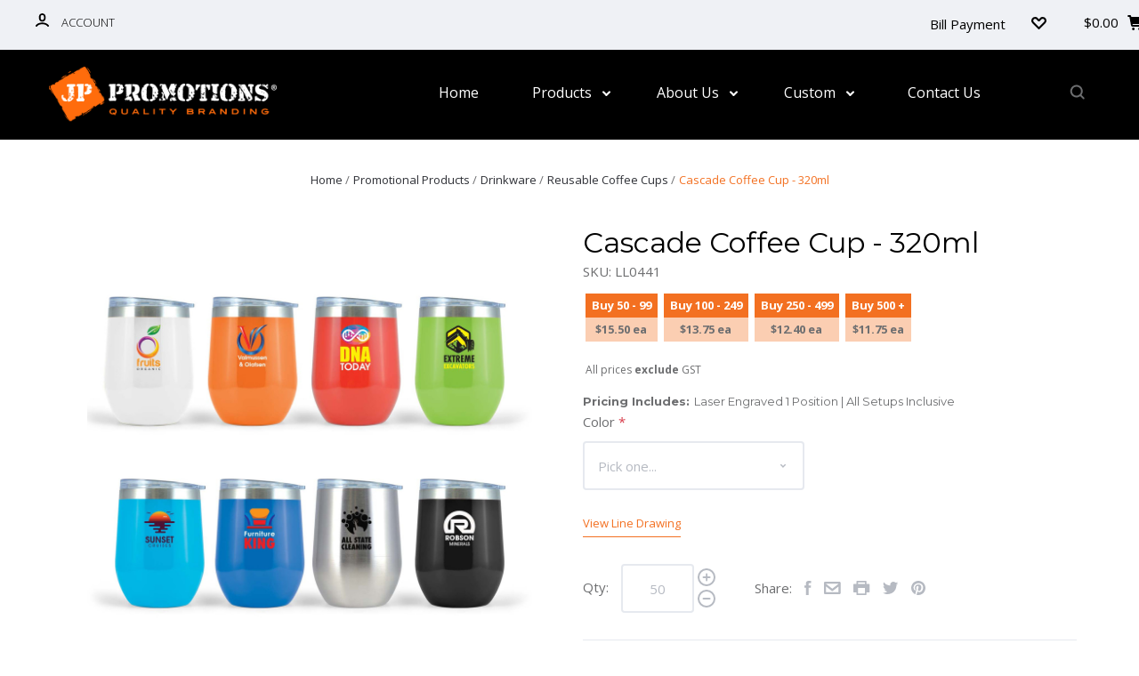

--- FILE ---
content_type: text/html; charset=UTF-8
request_url: https://jppromotions.com.au/new-cascade-coffee-cup
body_size: 28095
content:

<!DOCTYPE html>
<html class="no-js" lang="en">
  <head>
    <meta http-equiv="X-UA-Compatible" content="ie=edge" />
    <title>Cascade Coffee Cup - 320ml - JP Promotions</title>
    <script type="application/ld+json">
      {
        "@context": "https://schema.org",
        "@type": "LocalBusiness",
        "@id": "https://jppromotions.com.au",
        "name": "JP Promotions",
        "logo": "https://cdn11.bigcommerce.com/s-y9lldaizjb/images/stencil/296x74/logo_1603244665__10338.original.png",
        "image": [
          "https://cdn11.bigcommerce.com/s-y9lldaizjb/images/stencil/296x74/logo_1603244665__10338.original.png"
        ],
        "address": {
          "@type": "PostalAddress",
          "streetAddress": "1/5 Townsend St",
          "addressLocality": "Malaga",
          "addressRegion": "WA",
          "postalCode": "6090",
          "addressCountry": "AU"
        },
        "geo": {
          "@type": "GeoCoordinates",
          "latitude": -31.846820,
          "longitude": 115.890490
        },
        "url": "https://jppromotions.com.au",
        "telephone": "+61892486300",
        "openingHoursSpecification": [
          {
            "@type": "OpeningHoursSpecification",
            "dayOfWeek": [
              "Monday",
              "Tuesday",
              "Wednesday",
              "Thursday"
            ],
            "opens": "09:00",
            "closes": "16:00"
          },
          {
            "@type": "OpeningHoursSpecification",
            "dayOfWeek": [
              "Friday"
            ],
            "opens": "09:00",
            "closes": "15:30"
          }
        ]
      }
      </script>  
    <meta property="product:price:amount" content="15.5" /><meta property="product:price:currency" content="AUD" /><meta property="og:url" content="https://jppromotions.com.au/new-cascade-coffee-cup" /><meta property="og:site_name" content="JP Promotions" /><meta name="keywords" content="coffee cups drinkware new stainless steel"><link rel='canonical' href='https://jppromotions.com.au/new-cascade-coffee-cup' /><meta name='platform' content='bigcommerce.stencil' /><meta property="og:type" content="product" />
<meta property="og:title" content="Cascade Coffee Cup - 320ml" />
<meta property="og:description" content="Australia&#039;s #1 branded uniform and promotional product supplier. Offering thousands of products and in-house custom embroidery.  Browse the full range online!" />
<meta property="og:image" content="https://cdn11.bigcommerce.com/s-y9lldaizjb/products/4001/images/21620/LL0441__24985.1695718232.386.513.jpg?c=1" />
<meta property="og:availability" content="instock" />
<meta property="pinterest:richpins" content="enabled" />
    
     
    <meta name="google-site-verification" content="wJRnTmwRZTyA1ymq0EAPn-omEkhHy2jrYpfo_nxsAIY">
    <link href="https://cdn11.bigcommerce.com/s-y9lldaizjb/product_images/favicon.png?t=1609824416" rel="shortcut icon">
    <meta name="viewport" content="width=device-width, initial-scale=1, maximum-scale=1">
    <script src="https://cdn11.bigcommerce.com/s-y9lldaizjb/stencil/b6c95b70-f3eb-013c-4d0f-1208266c45ed/e/ca501780-6c2a-013d-6bfa-6655e49c3894/js/modernizr.js"></script>

    <script>
    function browserSupportsAllFeatures() {
        return window.Promise
            && window.fetch
            && window.URL
            && window.URLSearchParams
            && window.WeakMap
            // object-fit support
            && ('objectFit' in document.documentElement.style);
    }

    function loadScript(src) {
        var js = document.createElement('script');
        js.src = src;
        js.onerror = function () {
            console.error('Failed to load polyfill script ' + src);
        };
        document.head.appendChild(js);
    }

    if (!browserSupportsAllFeatures()) {
        loadScript('https://cdn11.bigcommerce.com/s-y9lldaizjb/stencil/b6c95b70-f3eb-013c-4d0f-1208266c45ed/e/ca501780-6c2a-013d-6bfa-6655e49c3894/dist/theme-bundle.polyfills.js');
    }
</script>

    <script>
      window.lazySizesConfig = window.lazySizesConfig || {};
      window.lazySizesConfig.loadMode = 1;
    </script>
    <script async src="https://cdn11.bigcommerce.com/s-y9lldaizjb/stencil/b6c95b70-f3eb-013c-4d0f-1208266c45ed/e/ca501780-6c2a-013d-6bfa-6655e49c3894/dist/theme-bundle.head_async.js"></script>

    <link data-stencil-stylesheet href="https://cdn11.bigcommerce.com/s-y9lldaizjb/stencil/b6c95b70-f3eb-013c-4d0f-1208266c45ed/e/ca501780-6c2a-013d-6bfa-6655e49c3894/css/theme-0a8e2c70-9e4b-013d-b179-4671620ee1c4.css" rel="stylesheet">
    <link href="https://fonts.googleapis.com/css?family=Montserrat:400,700,300,700italic,400italic,300italic%7CKarla:400%7COpen+Sans:300,400,700,300italic,400italic,700italic&display=swap" rel="stylesheet">

    <!-- Start Tracking Code for analytics_googleanalytics -->

<script type="text/javascript">
window.dataLayer = window.dataLayer||[];
function trackGTMEcommerce() {
    this._addTrans = addTrans;
    this._addItem = addItems;
    this._trackTrans = trackTrans;
}

var transaction = {};
transaction.transactionProducts = [];

function addTrans(orderID, store, total, tax, shipping, city, state, country) {
    transaction.transactionId = orderID;
    transaction.transactionAffiliation = store;
    transaction.transactionTotal = total;
    transaction.transactionTax = tax;
    transaction.transactionShipping = shipping;
}


function addItems(orderID, sku, product, variation, price, quantity) {
    transaction.transactionProducts.push({
        'id': orderID,
            'sku': sku,
            'name': product,
            'category': variation,
            'price': price,
            'quantity': quantity
    });
}

function trackTrans() {
    transaction.event = 'transactionSuccess';
    dataLayer.push(transaction);
}

var pageTracker = new trackGTMEcommerce();
</script>
<!-- Google Tag Manager -->

<script>(function(w,d,s,l,i){w[l]=w[l]||[];w[l].push({'gtm.start':

new Date().getTime(),event:'gtm.js'});var f=d.getElementsByTagName(s)[0],

j=d.createElement(s),dl=l!='dataLayer'?'&l='+l:'';j.async=true;j.src=

'https://www.googletagmanager.com/gtm.js?id='+i+dl;f.parentNode.insertBefore(j,f);

})(window,document,'script','dataLayer','GTM-5G7QHPG');</script>

<!-- End Google Tag Manager -->

 

<!-- Google Tag Manager (noscript) -->

<noscript><iframe src="https://www.googletagmanager.com/ns.html?id=GTM-5G7QHPG"

height="0" width="0" style="display:none;visibility:hidden"></iframe></noscript>

<!-- End Google Tag Manager (noscript) -->

<!-- End Tracking Code for analytics_googleanalytics -->

<!-- Start Tracking Code for analytics_siteverification -->

<meta name="google-site-verification" content="jfH6vLKIVvvIMCZ-vXfFLfvQL0J3UsjyOQ9z_sOS-pA" />

<!-- End Tracking Code for analytics_siteverification -->


<script src="https://www.google.com/recaptcha/api.js" async defer></script>
<script type="text/javascript">
var BCData = {"product_attributes":{"sku":"LL0441","upc":null,"mpn":null,"gtin":null,"weight":null,"base":true,"image":null,"price":{"without_tax":{"formatted":"$15.50","value":15.5,"currency":"AUD"},"tax_label":"GST"},"stock":null,"instock":true,"stock_message":null,"purchasable":true,"purchasing_message":null,"call_for_price_message":null}};
</script>
<script src='https://ajax.googleapis.com/ajax/libs/jquery/3.5.1/jquery.min.js' ></script>
 <script data-cfasync="false" src="https://microapps.bigcommerce.com/bodl-events/1.9.4/index.js" integrity="sha256-Y0tDj1qsyiKBRibKllwV0ZJ1aFlGYaHHGl/oUFoXJ7Y=" nonce="" crossorigin="anonymous"></script>
 <script data-cfasync="false" nonce="">

 (function() {
    function decodeBase64(base64) {
       const text = atob(base64);
       const length = text.length;
       const bytes = new Uint8Array(length);
       for (let i = 0; i < length; i++) {
          bytes[i] = text.charCodeAt(i);
       }
       const decoder = new TextDecoder();
       return decoder.decode(bytes);
    }
    window.bodl = JSON.parse(decodeBase64("[base64]"));
 })()

 </script>

<script nonce="">
(function () {
    var xmlHttp = new XMLHttpRequest();

    xmlHttp.open('POST', 'https://bes.gcp.data.bigcommerce.com/nobot');
    xmlHttp.setRequestHeader('Content-Type', 'application/json');
    xmlHttp.send('{"store_id":"1001344641","timezone_offset":"0.0","timestamp":"2026-01-16T07:57:23.74490000Z","visit_id":"7acf2182-80b1-4f7e-9fb5-beb2f291426e","channel_id":1}');
})();
</script>

    

    
    













































    <!-- snippet location html_head -->

    
<script type="application/ld+json">
  {
    "@context": "http://schema.org",
    "@type": "WebSite",
    "name": "JP Promotions",
    "url": "https://jppromotions.com.au/"
  }
</script>
  </head>

  <body
    class="product
no-sidebar

"
    data-currency-code="AUD"
  >

      
    <div class="icons-svg-sprite"><svg style="position: absolute; width: 0; height: 0;" width="0" height="0" version="1.1" xmlns="http://www.w3.org/2000/svg" xmlns:xlink="http://www.w3.org/1999/xlink">
  <defs>
    <symbol id="icon-star" viewBox="0 0 1024 1024">
      <title>star</title>
      <path class="path1" d="M984.504 339.577c-47.75-21.094-174.154-30.282-283.219-34.282-34.154-98.685-88.749-246.342-134.435-291.469-18.627-18.435-48.374-18.435-67.034 0-45.654 45.158-100.278 192.813-134.403 291.469-109.034 4-235.376 13.187-283.19 34.253-25.818 11.411-36.614 42.838-22.938 68.093 31.126 57.28 110.064 142.531 209.126 226.499-27.094 110.25-45.126 210.938-49.936 279.782-2.682 37.779 36.579 64.221 70.125 46.56 62.013-32.925 141.645-67.862 244.749-132.56 32.006 20.096 237.859 138.093 267.002 138.093 27.814 0 49.875-23.866 47.872-52.093-4.81-68.845-22.842-169.533-49.936-279.782 99.094-84 178.032-169.251 209.126-226.531 13.616-25.072 2.998-56.643-22.909-68.032v0z"></path>
    </symbol>
    <symbol id="icon-arrow-up" viewBox="0 0 1489 1024">
      <title>arrow-up</title>
      <path class="path1" d="M1186.251 890.277l-441.599-446.717-441.599 446.717c-69.413 69.413-181.72 69.413-251.133 0-69.041-70.157-69.413-183.581 0-253.738l567.398-572.795c69.041-69.413 181.72-69.413 251.133 0l567.026 572.795c69.32 70.157 69.32 183.581-0.093 253.738-69.413 69.413-181.72 69.413-251.133 0z"></path>
    </symbol>
    <symbol id="icon-arrow-left" viewBox="0 0 683 1024">
      <title>arrow-left</title>
      <path class="path1" d="M611.924 222.907l-292.493 289.142 292.493 289.142c45.449 45.449 45.449 118.983 0 164.432-45.936 45.205-120.202 45.449-166.138 0l-375.044-371.511c-45.449-45.205-45.449-118.983 0-164.432l375.044-371.267c45.936-45.388 120.202-45.388 166.138 0.061 45.449 45.449 45.449 118.983 0 164.432z"></path>
    </symbol>
    <symbol id="icon-arrow-right" viewBox="0 0 634 1024">
      <title>arrow-right</title>
      <path class="path1" d="M58.468 801.093l292.493-289.142-292.493-289.142c-45.449-45.449-45.449-118.983 0-164.432 45.936-45.205 120.202-45.449 166.138 0l375.044 371.511c45.449 45.205 45.449 118.983 0 164.432l-375.044 371.267c-45.936 45.388-120.202 45.388-166.138-0.061-45.449-45.449-45.449-118.983 0-164.432z"></path>
    </symbol>
    <symbol id="icon-close" viewBox="0 0 1024 1024">
      <title>close</title>
      <path class="path1" d="M1024 118.162l-101.095-101.095-384.356 384.357-384.296-384.357-101.156 101.095 384.356 384.357-384.356 384.357 101.156 101.095 384.296-384.296 384.356 384.296 101.095-101.095-384.296-384.357 384.296-384.357z"></path>
    </symbol>
    <symbol id="icon-arrow-down" viewBox="0 0 1024 1024">
      <title>arrow-down</title>
      <path class="path1" d="M208.453 199.435l303.599 307.118 303.599-307.118c47.721-47.721 124.932-47.721 172.654 0 47.465 48.233 47.721 126.212 0 174.445l-390.086 393.796c-47.465 47.721-124.932 47.721-172.654 0l-389.83-393.796c-47.657-48.233-47.657-126.212 0.064-174.445 47.721-47.721 124.932-47.721 172.654 0z"></path>
    </symbol>
    <symbol id="icon-search" viewBox="0 0 1024 1024">
      <title>search</title>
      <path class="path1" d="M991.284 891.053l-187.091-187.151c52.706-70.415 84.269-157.455 84.269-252.145 0-232.87-188.777-421.647-421.647-421.647s-421.647 188.777-421.647 421.647c0 232.87 188.777 421.647 421.647 421.647 94.69 0 181.85-31.563 252.265-84.269l187.031 187.091c23.552 23.552 61.621 23.552 85.173 0s23.552-61.621 0-85.173v0zM466.816 752.934c-166.37 0-301.176-134.807-301.176-301.176s134.807-301.176 301.176-301.176c166.37 0 301.176 134.807 301.176 301.176s-134.807 301.176-301.176 301.176v0z"></path>
    </symbol>
    <symbol id="icon-check-mark" viewBox="0 0 1408 1024">
      <title>check-mark</title>
      <path class="path1" d="M1317.965 53.443c-61.952-61.983-162.41-61.983-224.362 0l-551.661 551.599-271.101-271.101c-61.921-61.983-162.44-61.983-224.362 0-61.952 61.952-61.952 162.41 0 224.362l383.282 383.313c30.976 31.007 71.594 46.464 112.181 46.464s81.205-15.457 112.181-46.464l663.811-663.811c61.983-61.952 61.983-162.41 0.031-224.362z"></path>
    </symbol>
    <symbol id="icon-plus" viewBox="0 0 1024 1024">
      <title>plus</title>
      <path class="path1" d="M133.766 603.15c-44.237 0-80.101-40.816-80.101-91.161v0c0-50.344 35.865-91.161 80.101-91.161h762.774c44.237 0 80.101 40.816 80.101 91.161v0c0 50.344-35.865 91.161-80.101 91.161h-762.774z"></path>
      <path class="path2" d="M515.153 973.477c-50.344 0-91.161-35.865-91.161-80.101v-762.774c0-44.237 40.816-80.101 91.161-80.101s91.161 35.865 91.161 80.101v762.774c0 44.237-40.816 80.101-91.161 80.101z"></path>
    </symbol>
    <symbol id="icon-minus" viewBox="0 0 1024 1024">
      <title>minus</title>
      <path class="path1" d="M133.766 603.15c-44.237 0-80.101-40.816-80.101-91.161v0c0-50.344 35.865-91.161 80.101-91.161h762.774c44.237 0 80.101 40.816 80.101 91.161v0c0 50.344-35.865 91.161-80.101 91.161h-762.774z"></path>
    </symbol>
    <symbol id="icon-avatar" viewBox="0 0 1024 1024">
      <title>avatar</title>
      <path class="path1" d="M512 0c-282.752 0-512 229.248-512 512s229.248 512 512 512c282.752 0 512-229.248 512-512s-229.248-512-512-512v0zM326.72 848.256c21.312-82.752 95.808-144.256 185.28-144.256s164.032 61.504 185.344 144.256c-55.040 30.336-118.080 47.744-185.344 47.744s-130.304-17.408-185.28-47.744v0zM512 512c-35.392 0-64-28.608-64-64s28.608-64 64-64c35.392 0 64 28.608 64 64s-28.608 64-64 64v0zM802.048 763.136c-34.24-74.688-95.872-133.888-172.608-164.288 45.056-35.072 74.56-89.28 74.56-150.848 0-105.984-85.952-192-192-192s-192 86.016-192 192c0 61.568 29.504 115.776 74.56 150.848-76.736 30.4-138.368 89.6-172.608 164.288-58.368-67.392-93.952-155.008-93.952-251.136 0-212.096 171.968-384 384-384 212.096 0 384 171.904 384 384 0 96.128-35.584 183.744-93.952 251.136v0z"></path>
    </symbol>
    <symbol id="icon-calendar" viewBox="0 0 1024 1024">
      <title>calendar</title>
      <path class="path1" d="M960 64h-192c0-35.392-28.608-64-64-64s-64 28.608-64 64h-256c0-35.392-28.608-64-64-64s-64 28.608-64 64h-192c-35.392 0-64 28.608-64 64v832c0 35.392 28.608 64 64 64h896c35.392 0 64-28.608 64-64v-832c0-35.392-28.608-64-64-64v0zM128 448h768v448h-768v-448zM896 320h-768v-128h128c0 35.392 28.608 64 64 64s64-28.608 64-64h256c0 35.392 28.608 64 64 64s64-28.608 64-64h128v128z"></path>
    </symbol>
    <symbol id="icon-delete" viewBox="0 0 896 1024">
      <title>delete</title>
      <path class="path1" d="M128 960c0 35.392 28.608 64 64 64h512c35.392 0 64-28.608 64-64v-704h-640v704zM256 384h384v512h-384v-512zM832 64h-256c0-35.392-28.608-64-64-64h-128c-35.392 0-64 28.608-64 64h-256c-35.392 0-64 28.608-64 64s28.608 64 64 64h768c35.392 0 64-28.608 64-64s-28.608-64-64-64z"></path>
    </symbol>
    <symbol id="icon-edit" viewBox="0 0 1024 1024">
      <title>edit</title>
      <path class="path1" d="M946.116 248.245l-230.641-230.581c-23.552-23.552-61.681-23.552-85.173 0l-630.302 630.362v315.753h315.814l630.302-630.302c23.552-23.552 23.552-61.621 0-85.233v0zM271.059 843.309h-150.588v-150.588l2.59-2.59 150.588 150.588-2.59 2.59zM358.822 755.546l-150.588-150.588 454.355-454.355 150.588 150.588-454.355 454.355z"></path>
    </symbol>
    <symbol id="icon-phone" viewBox="0 0 1081 1024">
      <title>phone</title>
      <path class="path1" d="M821.909 161.703l-80.453 80.453c-22.245 22.245-22.245 58.208 0 80.453s58.208 22.245 80.453 0l80.453-80.453c22.245-22.245 22.245-58.208 0-80.453s-58.208-22.245-80.453 0z"></path>
      <path class="path2" d="M632.603 179.322l29.446-109.899c8.166-30.371-9.855-61.587-40.267-69.632-30.291-8.166-61.506 9.775-69.632 40.186l-29.446 109.899c-8.166 30.371 9.815 61.547 40.227 69.672 30.371 8.166 61.547-9.815 69.672-40.227z"></path>
      <path class="path3" d="M994.642 402.016l-109.899 29.446c-30.411 8.126-48.312 39.301-40.227 69.672 8.126 30.331 39.301 48.393 69.672 40.227l109.899-29.446c30.411-8.126 48.393-39.301 40.227-69.672-8.126-30.411-39.301-48.393-69.672-40.227z"></path>
      <path class="path4" d="M218.512 201.93l-160.906 160.906c-5.229 5.229-9.413 11.505-12.269 18.464-2.896 6.999-4.425 14.401-4.385 21.923-0.040 8.005 16.654 200.972 217.786 402.104s382.192 214.93 391.122 216.7c2.856 0.603 5.712 0.483 8.568 0.603 1.287 0.080 2.454 0.282 3.781 0.241 6.476-0.121 12.671-1.327 18.504-3.62 1.327-0.362 2.494-1.046 3.701-1.609 6.155-2.856 11.988-6.356 16.734-11.103l160.987-160.987c22.245-22.245 22.245-58.208 0-80.453l-160.906-160.906c-22.245-22.245-58.208-22.245-80.453 0l-40.227 40.227-160.906-160.906 40.227-40.227c22.245-22.245 22.245-58.208 0-80.453l-160.906-160.906c-22.245-22.245-58.208-22.245-80.453 0v0zM339.191 403.062l-40.227 40.227c-22.245 22.245-22.245 58.208 0 80.453l241.359 241.359c22.245 22.245 58.208 22.245 80.453 0l40.227-40.227 80.453 80.453-97.71 97.71c-57.363-16.734-143.649-17.257-304.555-178.163s-176.031-256.404-182.226-300.492l101.773-101.773 80.453 80.453z"></path>
    </symbol>
    <symbol id="icon-spinner" viewBox="0 0 1024 1024">
      <title>spinner8</title>
      <path class="path1" d="M512 1024c-136.76 0-265.334-53.258-362.040-149.96-96.702-96.706-149.96-225.28-149.96-362.040 0-96.838 27.182-191.134 78.606-272.692 50-79.296 120.664-143.372 204.356-185.3l43 85.832c-68.038 34.084-125.492 86.186-166.15 150.67-41.746 66.208-63.812 142.798-63.812 221.49 0 229.382 186.618 416 416 416s416-186.618 416-416c0-78.692-22.066-155.282-63.81-221.49-40.66-64.484-98.114-116.584-166.15-150.67l43-85.832c83.692 41.928 154.358 106.004 204.356 185.3 51.422 81.558 78.604 175.854 78.604 272.692 0 136.76-53.258 265.334-149.96 362.040-96.706 96.702-225.28 149.96-362.040 149.96z"></path>
    </symbol>
    <symbol id="icon-lock" viewBox="0 0 24 24">
      <path d="M18 8h-1V6c0-2.76-2.24-5-5-5S7 3.24 7 6v2H6c-1.1 0-2 .9-2 2v10c0 1.1.9 2 2 2h12c1.1 0 2-.9 2-2V10c0-1.1-.9-2-2-2zm-6 9c-1.1 0-2-.9-2-2s.9-2 2-2 2 .9 2 2-.9 2-2 2zm3.1-9H8.9V6c0-1.71 1.39-3.1 3.1-3.1 1.71 0 3.1 1.39 3.1 3.1v2z"></path>
    </symbol>
  </defs>
</svg>
</div>
    <div class="site-wrapper">
      <!-- snippet location header -->

      <header
  class="
    site-header
    logo-align-left
  "
  role="banner"
>


  <div data-alerts>

  </div>

  <section class="top-bar">
    <div
      class="site-alerts"
    >
      

    </div>
    <div class="container">
      <div
        class="
          top-bar-left
            no-currency-selector
        "
      >
          <div class="customer-links">
              <a class="top-bar-button" href="/login.php">
                <svg class="icon-account" width="15" height="15" viewBox="0 0 15 15" xmlns="http://www.w3.org/2000/svg"><title>account</title><path d="M14.842 13.542c-.088-.13-2.21-3.23-7.342-3.23-5.13 0-7.254 3.1-7.343 3.23-.287.43-.17 1.013.26 1.3.43.287 1.013.17 1.3-.26.017-.024 1.645-2.395 5.783-2.395 4.08 0 5.72 2.304 5.782 2.396.18.27.48.417.782.417.178 0 .36-.052.52-.158.43-.287.546-.87.258-1.3zM7.5 9.375c2.07 0 3.75-1.678 3.75-3.75V3.75C11.25 1.678 9.57 0 7.5 0 5.43 0 3.75 1.678 3.75 3.75v1.875c0 2.072 1.68 3.75 3.75 3.75zM5.625 3.75c0-1.036.84-1.875 1.875-1.875 1.036 0 1.875.84 1.875 1.875v1.875C9.375 6.66 8.535 7.5 7.5 7.5c-1.034 0-1.875-.84-1.875-1.875V3.75z"/></svg>
                <span class="button-text">
                  Account
                </span>
              </a>
          </div>

              </div>

      <div class="top-bar-center">
          <div data-cart-promos>
            

          </div>

        <div class="site-branding has-logo">
  <a class="site-branding-link" href="https://jppromotions.com.au/">
      <img class="site-branding-logo" src="https://cdn11.bigcommerce.com/s-y9lldaizjb/images/stencil/296x74/logo_1603244665__10338.original.png" alt="JP Promotions">
  </a>
</div>
      </div>

      <div class="top-bar-right customer-utils">
        <div class="compare-wrap" data-compare-widget>
          <button class="top-bar-button button-compare-toggle">
            Compare
            <span class="compare-items-count"></span>
          </button>
          <div class="compare-tab" id="compare-tab">
            <div class="compare-tab-upper">
              <div class="item-limit">
                Compare up to 4 items:
              </div>
              <a href="#" class="clear-compare" data-compare-remove-all>
                Clear Selection
              </a>
            </div>
            <ul
              class="compare-items-list"
              id="compare-items-wrapper"
              data-compare-items
            >
            </ul>
            <a
              class="button button-primary compare-submit"
              href="/compare"
              data-compare-link="/compare"
            >
              Compare
            </a>
          </div>
        </div>

        <a class="top-bar-button bill-payment" href="/bill-payment">Bill Payment</a>

          <a
            class="top-bar-button button-wishlist hide-after "
            href="/wishlist.php"
          >
            <svg class="icon-wishlist" width="17" height="14" viewBox="0 0 17 14" xmlns="http://www.w3.org/2000/svg"><title>wishlist</title><path d="M12.75 0c-1.173 0-2.237.482-3.005 1.26L8.5 2.515 7.255 1.26C6.485.483 5.423 0 4.25 0 1.903 0 0 1.928 0 4.305c0 1.188.758 2.3 1.527 3.077l6.222 6.303c.414.42 1.086.42 1.5 0L15.457 7.4C16.226 6.62 17 5.492 17 4.304 17 1.928 15.097 0 12.75 0zM8.5 11.4L3.022 5.85c-.386-.387-.897-.95-.897-1.545 0-1.19.95-2.153 2.125-2.153.588 0 1.12.24 1.502.63L7.75 4.798c.414.42 1.086.42 1.5 0l1.998-2.014c.383-.39.914-.63 1.502-.63 1.173 0 2.125.963 2.125 2.152 0 .595-.51 1.158-.897 1.546L8.5 11.4z"/></svg>
          </a>

        <button
          class="
            top-bar-button
            button-cart-toggle
          "
          title="View Cart"
        >
            <span
              class="mini-cart-subtotal button-text"
              data-cart-subtotal="0"
            >
                $0.00
            </span>
              <svg class="icon-cart" width="19" height="17" viewBox="0 0 19 17" xmlns="http://www.w3.org/2000/svg">
  <path d="M14.3848 8h-8.99l-.728-4h11.051l-1.333 4zm3.532-5.585c.188.261.239.597.137.901l-1.773 5.317c-.271.817-1.034 1.367-1.896 1.367h-8.627l.182 1h9.166c.552 0 1 .447 1 1 0 .553-.448 1-1 1h-9.165c-.967 0-1.794-.69-1.968-1.642L2.2708 2h-1.165c-.553 0-1-.447-1-1 0-.553.447-1 1-1h2c.483 0 .897.346.983.821L4.3028 2h12.803c.321 0 .623.154.811.415zM8.1055 15.5c0 .828-.672 1.5-1.5 1.5s-1.5-.672-1.5-1.5.672-1.5 1.5-1.5 1.5.672 1.5 1.5zm7 0c0 .828-.672 1.5-1.5 1.5s-1.5-.672-1.5-1.5.672-1.5 1.5-1.5 1.5.672 1.5 1.5z"/>
</svg>
        </button>
      </div>

      <span
        class="
          button-mobile-nav-cart
        "
      >
        <a href="/cart.php">
            <svg class="icon-cart" width="19" height="17" viewBox="0 0 19 17" xmlns="http://www.w3.org/2000/svg">
  <path d="M14.3848 8h-8.99l-.728-4h11.051l-1.333 4zm3.532-5.585c.188.261.239.597.137.901l-1.773 5.317c-.271.817-1.034 1.367-1.896 1.367h-8.627l.182 1h9.166c.552 0 1 .447 1 1 0 .553-.448 1-1 1h-9.165c-.967 0-1.794-.69-1.968-1.642L2.2708 2h-1.165c-.553 0-1-.447-1-1 0-.553.447-1 1-1h2c.483 0 .897.346.983.821L4.3028 2h12.803c.321 0 .623.154.811.415zM8.1055 15.5c0 .828-.672 1.5-1.5 1.5s-1.5-.672-1.5-1.5.672-1.5 1.5-1.5 1.5.672 1.5 1.5zm7 0c0 .828-.672 1.5-1.5 1.5s-1.5-.672-1.5-1.5.672-1.5 1.5-1.5 1.5.672 1.5 1.5z"/>
</svg>
        </a>
      </span>

      <button
        class="
          button-mobile-nav-toggle
        "
      >
        <i class="burger"></i>
      </button>
    </div>
  </section>

  <section class="main-nav-bar">
    <div class="container">

        <div class="site-branding has-logo">
  <a class="site-branding-link" href="https://jppromotions.com.au/">
      <img class="site-branding-logo" src="https://cdn11.bigcommerce.com/s-y9lldaizjb/images/stencil/296x74/logo_1603244665__10338.original.png" alt="JP Promotions">
  </a>
</div>

<nav class="navigation">
  <ul>
      <li><a class="top-level-nav-link" href="https://jppromotions.com.au/">Home</a></li>
        <li class="dropdown mega-nav">
          <a class="dropdown-toggle top-level-nav-link" href="#">
            Products
            <svg class="icon-arrow-down" width="9" height="7" viewBox="0 0 9 7" xmlns="http://www.w3.org/2000/svg"><title>dropdown_arrow</title><path d="M1.832.753l2.668 2.7 2.67-2.7c.418-.42 1.097-.42 1.516 0 .417.424.42 1.11 0 1.533l-3.428 3.46c-.417.42-1.098.42-1.518 0L.314 2.287c-.42-.424-.42-1.11 0-1.533.42-.42 1.1-.42 1.518 0z"/></svg>
          </a>
          <div class="dropdown-panel mega-nav-panel">
            <div class="container">
              <ul class="mega-nav-list ">
                    <li class="parent has-children tier-dropdown" data-append-category="Home">
                      <a href="https://jppromotions.com.au/home/">Home</a>
                        <ul class="children">
                            <li>
                              <a href="https://jppromotions.com.au/new">New Arrivals</a>
                            </li>
                        </ul>
                    </li>
                    
    <li class="parent has-children tier-dropdown" data-category="Office">
      <a href="https://jppromotions.com.au/office/">Office</a>
        <ul class="children">
            <li>
              <a href="https://jppromotions.com.au/office/compendiums/">Compendiums</a>
            </li>
            <li>
              <a href="https://jppromotions.com.au/office/desk-accessories/">Desk Accessories</a>
            </li>
            <li>
              <a href="https://jppromotions.com.au/promotional-products/office/diaries/">Diaries/Planners</a>
            </li>
            <li>
              <a href="https://jppromotions.com.au/promotional-products/office/lanyards/">Lanyards</a>
            </li>
            <li>
              <a href="https://jppromotions.com.au/office/mouse-mats/">Mouse Mats</a>
            </li>
            <li>
              <a href="https://jppromotions.com.au/office/pull-up-banners/">Pull Up Banners</a>
            </li>
        </ul>
    </li>
      <li class="parent has-children tier-dropdown" data-category="Bags">
      <a href="https://jppromotions.com.au/bags/">Bags</a>
        <ul class="children">
            <li>
              <a href="https://jppromotions.com.au/bags/backpacks/">Backpacks</a>
            </li>
            <li>
              <a href="https://jppromotions.com.au/bags/backsacks/">Backsacks</a>
            </li>
            <li>
              <a href="https://jppromotions.com.au/bags/cooler-bags/">Cooler Bags</a>
            </li>
            <li>
              <a href="https://jppromotions.com.au/promotional-products/bags/dry-bags/">Dry Bags</a>
            </li>
            <li>
              <a href="https://jppromotions.com.au/bags/duffles/">Duffles</a>
            </li>
            <li>
              <a href="https://jppromotions.com.au/bags/paper-bags/">Paper Bags</a>
            </li>
            <li>
              <a href="https://jppromotions.com.au/promotional-products/bags/satchels-computer-sleeves/">Satchels/Computer Sleeves</a>
            </li>
            <li>
              <a href="https://jppromotions.com.au/bags/totes/">Totes</a>
            </li>
        </ul>
    </li>
      <li class="parent has-children tier-dropdown" data-category="Stationery">
      <a href="https://jppromotions.com.au/stationery/">Stationery</a>
        <ul class="children">
            <li>
              <a href="https://jppromotions.com.au/stationery/highlighters/">Highlighters</a>
            </li>
            <li>
              <a href="https://jppromotions.com.au/stationery/magnets/">Magnets</a>
            </li>
            <li>
              <a href="https://jppromotions.com.au/stationery/notebooks/">Notebooks</a>
            </li>
            <li>
              <a href="https://jppromotions.com.au/stationery/pen-gift-boxes/">Pen Gift Boxes</a>
            </li>
            <li>
              <a href="https://jppromotions.com.au/stationery/pencil-cases/">Pencil Cases</a>
            </li>
            <li>
              <a href="https://jppromotions.com.au/stationery/pencils/">Pencils</a>
            </li>
            <li>
              <a href="https://jppromotions.com.au/stationery/pens-plastic/">Pens (Plastic)</a>
            </li>
            <li>
              <a href="https://jppromotions.com.au/stationery/pens-metal/">Pens (Metal)</a>
            </li>
            <li>
              <a href="https://jppromotions.com.au/stationery/pens-eco/">Pens (Eco)</a>
            </li>
            <li>
              <a href="https://jppromotions.com.au/stationery/print/">Print</a>
            </li>
            <li>
              <a href="https://jppromotions.com.au/stationery/rulers/">Rulers</a>
            </li>
        </ul>
    </li>
      <li class="parent has-children tier-dropdown" data-category="Technology">
      <a href="https://jppromotions.com.au/technology/">Technology</a>
        <ul class="children">
            <li>
              <a href="https://jppromotions.com.au/technology/phone/">Phone</a>
            </li>
            <li>
              <a href="https://jppromotions.com.au/technology/speakers/">Speakers</a>
            </li>
            <li>
              <a href="https://jppromotions.com.au/technology/usb-keys/">USB Keys</a>
            </li>
        </ul>
    </li>
      <li class="parent has-children tier-dropdown" data-category="Headwear">
      <a href="https://jppromotions.com.au/headwear/">Headwear</a>
        <ul class="children">
            <li>
              <a href="https://jppromotions.com.au/headwear/beanies/">Beanies</a>
            </li>
            <li>
              <a href="https://jppromotions.com.au/headwear/caps/">Caps</a>
            </li>
            <li>
              <a href="https://jppromotions.com.au/headwear/hats/">Hats</a>
            </li>
            <li>
              <a href="https://jppromotions.com.au/headwear/visor/">Visors</a>
            </li>
        </ul>
    </li>
      <li class="parent has-children tier-dropdown" data-category="Drinkware">
      <a href="https://jppromotions.com.au/drinkware/">Drinkware</a>
        <ul class="children">
            <li>
              <a href="https://jppromotions.com.au/drinkware/coasters/">Coasters</a>
            </li>
            <li>
              <a href="https://jppromotions.com.au/drinkware/coffee-mugs/">Coffee Mugs</a>
            </li>
            <li>
              <a href="https://jppromotions.com.au/drinkware/drink-bottles/">Drink Bottles</a>
            </li>
            <li>
              <a href="https://jppromotions.com.au/drinkware/glassware/">Glassware</a>
            </li>
            <li>
              <a href="https://jppromotions.com.au/drinkware/reusable-coffee-cups/">Reusable Coffee Cups</a>
            </li>
            <li>
              <a href="https://jppromotions.com.au/drinkware/stubby-holders/">Stubby Holders</a>
            </li>
            <li>
              <a href="https://jppromotions.com.au/drinkware/travel-mugs/">Travel Mugs</a>
            </li>
        </ul>
    </li>
      <li class="parent has-children tier-dropdown" data-category="Lifestyle">
      <a href="https://jppromotions.com.au/lifestyle/">Lifestyle</a>
        <ul class="children">
            <li>
              <a href="https://jppromotions.com.au/lifestyle/christmas/">*CHRISTMAS*</a>
            </li>
            <li>
              <a href="https://jppromotions.com.au/promotional-products/premium-gifts/">Premium Gifts</a>
            </li>
            <li>
              <a href="https://jppromotions.com.au/lifestyle/bottle-openers/">Bottle Openers</a>
            </li>
            <li>
              <a href="https://jppromotions.com.au/lifestyle/car-accessories/">Car Accessories</a>
            </li>
            <li>
              <a href="https://jppromotions.com.au/lifestyle/golf-products/">Golf Products</a>
            </li>
            <li>
              <a href="https://jppromotions.com.au/lifestyle/key-rings/">Key Rings</a>
            </li>
            <li>
              <a href="https://jppromotions.com.au/lifestyle/picnic-packs-items/">Picnic Packs &amp; Items</a>
            </li>
            <li>
              <a href="https://jppromotions.com.au/promotional-products/lifestyle/promo-packs/">Promo Packs/Gift Sets</a>
            </li>
            <li>
              <a href="https://jppromotions.com.au/lifestyle/tools/">Tools</a>
            </li>
            <li>
              <a href="https://jppromotions.com.au/lifestyle/torches/">Torches</a>
            </li>
            <li>
              <a href="https://jppromotions.com.au/lifestyle/towels-throws/">Towels &amp; Throws</a>
            </li>
            <li>
              <a href="https://jppromotions.com.au/lifestyle/travel/">Travel</a>
            </li>
            <li>
              <a href="https://jppromotions.com.au/lifestyle/umbrellas/">Umbrellas</a>
            </li>
            <li>
              <a href="https://jppromotions.com.au/lifestyle/wine-coolers-gifts/">Wine Coolers &amp; Gifts</a>
            </li>
        </ul>
    </li>
      <li class="parent has-children tier-dropdown" data-category="Health &amp; Eco Friendly">
      <a href="https://jppromotions.com.au/promotional-products/health-eco-friendly/">Health &amp; Eco Friendly</a>
        <ul class="children">
            <li>
              <a href="https://jppromotions.com.au/health-eco/environmentally-friendly-products/">Eco Friendly Products </a>
            </li>
            <li>
              <a href="https://jppromotions.com.au/health-eco/personal/">Personal</a>
            </li>
            <li>
              <a href="https://jppromotions.com.au/health-eco/sanitisers/">Sanitisers</a>
            </li>
            <li>
              <a href="https://jppromotions.com.au/health-eco/sun-protection/">Sun Protection</a>
            </li>
        </ul>
    </li>
      <li class="parent has-children tier-dropdown" data-category="Novelty">
      <a href="https://jppromotions.com.au/novelty/">Novelty</a>
        <ul class="children">
            <li>
              <a href="https://jppromotions.com.au/promotional-products/novelty/kids/">Kids</a>
            </li>
            <li>
              <a href="https://jppromotions.com.au/novelty/stress-toys/">Stress Toys</a>
            </li>
            <li>
              <a href="https://jppromotions.com.au/novelty/toys-games/">Toys &amp; Games</a>
            </li>
            <li>
              <a href="https://jppromotions.com.au/novelty/wristbands/">Wristbands</a>
            </li>
            <li>
              <a href="https://jppromotions.com.au/novelty/confectionery/">Confectionery</a>
            </li>
            <li>
              <a href="https://jppromotions.com.au/novelty/balloons/">Balloons</a>
            </li>
            <li>
              <a href="https://jppromotions.com.au/novelty/badges/">Badges</a>
            </li>
        </ul>
    </li>
                      <li class="parent has-children tier-dropdown" data-append-category="Workwear">
                      <a href="https://jppromotions.com.au/workwear/">Workwear</a>
                        <ul class="children">
                            <li>
                              <a href="https://jppromotions.com.au/workwear/x-airflow/">*NEW* BISLEY X AIRFLOW™</a>
                            </li>
                            <li>
                              <a href="https://jppromotions.com.au/workwear/fire-safety/">Fire Safety</a>
                            </li>
                            <li>
                              <a href="https://jppromotions.com.au/workwear/hi-vis-jackets/">Hi Vis Jackets</a>
                            </li>
                            <li>
                              <a href="https://jppromotions.com.au/workwear/hi-vis-jumpers-hoodies/">Hi Vis Jumpers/Hoodies</a>
                            </li>
                            <li>
                              <a href="https://jppromotions.com.au/workwear/hi-vis-polos/">Hi Vis Polos</a>
                            </li>
                            <li>
                              <a href="https://jppromotions.com.au/workwear/hi-vis-drill-shirts/">Hi Vis Shirts</a>
                            </li>
                            <li>
                              <a href="https://jppromotions.com.au/workwear/hi-vis-singlets/">Hi Vis Singlets</a>
                            </li>
                            <li>
                              <a href="https://jppromotions.com.au/workwear/hi-vis-trousers/">Hi Vis Trousers</a>
                            </li>
                            <li>
                              <a href="https://jppromotions.com.au/workwear/hi-vis-vests/">Hi Vis Vests</a>
                            </li>
                            <li>
                              <a href="https://jppromotions.com.au/workwear/shirts/">Work Shirts</a>
                            </li>
                            <li>
                              <a href="https://jppromotions.com.au/workwear/work-shorts-pants/">Work Shorts &amp; Pants</a>
                            </li>
                        </ul>
                    </li>
                    <li class="parent has-children tier-dropdown" data-append-category="Uniforms">
                      <a href="https://jppromotions.com.au/uniforms/">Uniforms</a>
                        <ul class="children">
                            <li>
                              <a href="https://jppromotions.com.au/uniforms/accessories/">Accessories</a>
                            </li>
                            <li>
                              <a href="https://jppromotions.com.au/uniforms/activewear/">Activewear</a>
                            </li>
                            <li>
                              <a href="https://jppromotions.com.au/uniforms/corporate/">Corporate</a>
                            </li>
                            <li>
                              <a href="https://jppromotions.com.au/uniforms/dresses/">Dresses</a>
                            </li>
                            <li>
                              <a href="https://jppromotions.com.au/uniforms/healthcare/">Healthcare</a>
                            </li>
                            <li>
                              <a href="https://jppromotions.com.au/uniforms/hospitality/">Hospitality</a>
                            </li>
                            <li>
                              <a href="https://jppromotions.com.au/uniforms/jackets/">Jackets</a>
                            </li>
                            <li>
                              <a href="https://jppromotions.com.au/uniforms/jumpers-hoodies/">Jumpers &amp; Hoodies</a>
                            </li>
                            <li>
                              <a href="https://jppromotions.com.au/uniforms/knitwear-cardigans/">Knitwear &amp; Cardigans</a>
                            </li>
                            <li>
                              <a href="https://jppromotions.com.au/uniforms/polos/">Polos</a>
                            </li>
                            <li>
                              <a href="https://jppromotions.com.au/uniforms/polos-long-sleeve/">Polos Long Sleeve</a>
                            </li>
                            <li>
                              <a href="https://jppromotions.com.au/uniforms/shirts/">Shirts</a>
                            </li>
                            <li>
                              <a href="https://jppromotions.com.au/uniforms/shorts-pants/">Shorts &amp; Pants</a>
                            </li>
                            <li>
                              <a href="https://jppromotions.com.au/uniforms/singlets/">Singlets</a>
                            </li>
                            <li>
                              <a href="https://jppromotions.com.au/uniforms/skirts/">Skirts</a>
                            </li>
                            <li>
                              <a href="https://jppromotions.com.au/uniforms/t-shirts/">T-Shirts</a>
                            </li>
                            <li>
                              <a href="https://jppromotions.com.au/uniforms/jackets-vests/">Vests</a>
                            </li>
                        </ul>
                    </li>
              </ul>
            </div>
          </div>
        </li>
          <li class="nav-page dropdown">
            <a class="dropdown-toggle top-level-nav-link" href="#">
              About Us
              <svg class="icon-arrow-down" width="9" height="7" viewBox="0 0 9 7" xmlns="http://www.w3.org/2000/svg"><title>dropdown_arrow</title><path d="M1.832.753l2.668 2.7 2.67-2.7c.418-.42 1.097-.42 1.516 0 .417.424.42 1.11 0 1.533l-3.428 3.46c-.417.42-1.098.42-1.518 0L.314 2.287c-.42-.424-.42-1.11 0-1.533.42-.42 1.1-.42 1.518 0z"/></svg>
            </a>
            <div class="dropdown-panel"><ul>
  <li class="parent-all"><a href="https://jppromotions.com.au/about-us/">About Us</a></li>
    <li >
      <a  href="https://jppromotions.com.au/brands/">Brands We Supply </a>
    </li>
    <li >
      <a  href="https://jppromotions.com.au/testimonials/">Testimonials</a>
    </li>
    <li >
      <a  href="https://jppromotions.com.au/blog/">Blog</a>
    </li>
    <li >
      <a  href="https://jppromotions.com.au/bill-payment/">Bill Payment</a>
    </li>
</ul>
</div>
          </li>
          <li class="nav-page dropdown">
            <a class="dropdown-toggle top-level-nav-link" href="#">
              Custom
              <svg class="icon-arrow-down" width="9" height="7" viewBox="0 0 9 7" xmlns="http://www.w3.org/2000/svg"><title>dropdown_arrow</title><path d="M1.832.753l2.668 2.7 2.67-2.7c.418-.42 1.097-.42 1.516 0 .417.424.42 1.11 0 1.533l-3.428 3.46c-.417.42-1.098.42-1.518 0L.314 2.287c-.42-.424-.42-1.11 0-1.533.42-.42 1.1-.42 1.518 0z"/></svg>
            </a>
            <div class="dropdown-panel"><ul>
  <li class="parent-all"><a href="https://jppromotions.com.au/custom/">Custom</a></li>
    <li >
      <a  href="https://jppromotions.com.au/screen-printing-apparel/">Screen Printing Apparel</a>
    </li>
    <li >
      <a  href="https://jppromotions.com.au/dye-sublimation-uniforms/">Sublimated Clothing &amp; Uniforms </a>
    </li>
    <li >
      <a  href="https://jppromotions.com.au/heat-press-print/">Heat Press Print For Work Uniforms</a>
    </li>
    <li >
      <a  href="https://jppromotions.com.au/custom-embroidery-perth/">Custom Embroidery Perth </a>
    </li>
    <li >
      <a  href="https://jppromotions.com.au/artwork/">Artwork</a>
    </li>
    <li >
      <a  href="https://jppromotions.com.au/create-my-own/">Create My Own</a>
    </li>
</ul>
</div>
          </li>
          <li class="nav-page">
            <a class="top-level-nav-link" href="https://jppromotions.com.au/contact-us/">Contact Us</a>
          </li>
  </ul>


</nav>

<div class="search-button-wrap">
  <button class="button-search-toggle">
    <svg class="icon-search" width="17" height="17" viewBox="0 0 17 17" xmlns="http://www.w3.org/2000/svg"><title>search_icon</title><path d="M16.46 14.8l-3.1-3.1c.87-1.18 1.4-2.63 1.4-4.2 0-3.87-3.14-7-7-7-3.88 0-7 3.13-7 7s3.12 7 7 7c1.56 0 3-.52 4.18-1.4l3.1 3.1c.4.4 1.03.4 1.42 0 .4-.38.4-1.02 0-1.4zm-8.7-2.3c-2.77 0-5-2.24-5-5s2.23-5 5-5c2.75 0 5 2.24 5 5s-2.25 5-5 5z"/></svg>
  </button>
</div>



    </div>
  </section>

  <div data-content-region="home_below_menu"></div>

  <div data-content-region="header_bottom"></div>
</header>
      <div class="site-canvas">
        <div class="on-canvas">

          
          <main class="main-content">
              <script type="application/ld+json">
    {
      "@context": "https://schema.org/",
      "@type": "Product",
      "name": "Cascade Coffee Cup - 320ml",
      "image": [
        "https://cdn11.bigcommerce.com/s-y9lldaizjb/images/stencil/{:size}/products/4001/21620/LL0441__24985.1695718232.jpg?c=1"
        ],
      "description": "<ul>  	<li>Modern design</li><li>Curved 320ml cup</li><li>Stainless steel</li><li>Double wall vacuum cup</li><li>Push seal lid</li><li>Sliding splash proof cover</li><li>Will keep drinks hot or cold</li><li>Not recommended for dishwashers</li><li>Option to print custom box - POA</li></ul>",
      "sku": "LL0441",
      "aggregateRating": {
        "@type": "AggregateRating",
        "ratingCount": "0",
        "ratingValue": "0",
        "reviewCount": "0"
      }
    }
  </script>
  <section
  class="
    product-details
    product-block
    section
      product-single
    cart-icon
    product-description-last
  "
    data-product-container
  data-product-title="Cascade Coffee Cup - 320ml"
  data-product-id="4001"
>
  <div class="container">
      <div class="breadcrumbs-container">
  <ul class="breadcrumbs">
      <li class="breadcrumb ">
          <a href="https://jppromotions.com.au/" class="breadcrumb-label breadcrumb-link"><span itemprop="name">Home</span></a>
      </li>
      <li class="breadcrumb ">
          <a href="https://jppromotions.com.au/promotional-products/" class="breadcrumb-label breadcrumb-link"><span itemprop="name">Promotional Products</span></a>
      </li>
      <li class="breadcrumb ">
          <a href="https://jppromotions.com.au/drinkware/" class="breadcrumb-label breadcrumb-link"><span itemprop="name">Drinkware</span></a>
      </li>
      <li class="breadcrumb ">
          <a href="https://jppromotions.com.au/drinkware/reusable-coffee-cups/" class="breadcrumb-label breadcrumb-link"><span itemprop="name">Reusable Coffee Cups</span></a>
      </li>
      <li class="breadcrumb is-active">
          <a href="https://jppromotions.com.au/new-cascade-coffee-cup" class="breadcrumb-label breadcrumb-link"><span itemprop="name">Cascade Coffee Cup - 320ml</span></a>
      </li>
  </ul>
</div>

    <div class="product-details-column">
      <div class="product-images-container">
  <div class="product-images-loader">
    <svg class="icon icon-spinner">
      <use xlink:href="#icon-spinner" />
    </svg>
  </div>

  <div class="product-slides-container">
    <div class="product-slides-wrap">
          <a
            class="product-image"
            style="background-image:url(https://cdn11.bigcommerce.com/s-y9lldaizjb/images/stencil/2048x2048/products/4001/21620/LL0441__24985.1695718232.jpg?c=1);"
            href="https://cdn11.bigcommerce.com/s-y9lldaizjb/images/stencil/2048x2048/products/4001/21620/LL0441__24985.1695718232.jpg?c=1"
            data-product-image
          >
             <img
               src="https://cdn11.bigcommerce.com/s-y9lldaizjb/images/stencil/1024x1024/products/4001/21620/LL0441__24985.1695718232.jpg?c=1"
               alt="Cascade Coffee Cup - 320ml"
               data-lazy="https://cdn11.bigcommerce.com/s-y9lldaizjb/images/stencil/1024x1024/products/4001/21620/LL0441__24985.1695718232.jpg?c=1"
              >
          </a>
          <a
            class="product-image"
            style="background-image:url(https://cdn11.bigcommerce.com/s-y9lldaizjb/images/stencil/2048x2048/products/4001/18033/LL0441_White__65613.1695718232.jpg?c=1);"
            href="https://cdn11.bigcommerce.com/s-y9lldaizjb/images/stencil/2048x2048/products/4001/18033/LL0441_White__65613.1695718232.jpg?c=1"
            data-product-image
          >
             <img
               src="https://cdn11.bigcommerce.com/s-y9lldaizjb/images/stencil/1024x1024/products/4001/18033/LL0441_White__65613.1695718232.jpg?c=1"
               alt="WHITE"
               data-lazy="https://cdn11.bigcommerce.com/s-y9lldaizjb/images/stencil/1024x1024/products/4001/18033/LL0441_White__65613.1695718232.jpg?c=1"
              >
          </a>
          <a
            class="product-image"
            style="background-image:url(https://cdn11.bigcommerce.com/s-y9lldaizjb/images/stencil/2048x2048/products/4001/18030/LL0441_Orange__24615.1695718232.jpg?c=1);"
            href="https://cdn11.bigcommerce.com/s-y9lldaizjb/images/stencil/2048x2048/products/4001/18030/LL0441_Orange__24615.1695718232.jpg?c=1"
            data-product-image
          >
             <img
               src="https://cdn11.bigcommerce.com/s-y9lldaizjb/images/stencil/1024x1024/products/4001/18030/LL0441_Orange__24615.1695718232.jpg?c=1"
               alt="ORANGE"
               data-lazy="https://cdn11.bigcommerce.com/s-y9lldaizjb/images/stencil/1024x1024/products/4001/18030/LL0441_Orange__24615.1695718232.jpg?c=1"
              >
          </a>
          <a
            class="product-image"
            style="background-image:url(https://cdn11.bigcommerce.com/s-y9lldaizjb/images/stencil/2048x2048/products/4001/18031/LL0441_Red__44145.1695718232.jpg?c=1);"
            href="https://cdn11.bigcommerce.com/s-y9lldaizjb/images/stencil/2048x2048/products/4001/18031/LL0441_Red__44145.1695718232.jpg?c=1"
            data-product-image
          >
             <img
               src="https://cdn11.bigcommerce.com/s-y9lldaizjb/images/stencil/1024x1024/products/4001/18031/LL0441_Red__44145.1695718232.jpg?c=1"
               alt="RED"
               data-lazy="https://cdn11.bigcommerce.com/s-y9lldaizjb/images/stencil/1024x1024/products/4001/18031/LL0441_Red__44145.1695718232.jpg?c=1"
              >
          </a>
          <a
            class="product-image"
            style="background-image:url(https://cdn11.bigcommerce.com/s-y9lldaizjb/images/stencil/2048x2048/products/4001/18042/LL0441_LightGreen__77533.1695718232.jpg?c=1);"
            href="https://cdn11.bigcommerce.com/s-y9lldaizjb/images/stencil/2048x2048/products/4001/18042/LL0441_LightGreen__77533.1695718232.jpg?c=1"
            data-product-image
          >
             <img
               src="https://cdn11.bigcommerce.com/s-y9lldaizjb/images/stencil/1024x1024/products/4001/18042/LL0441_LightGreen__77533.1695718232.jpg?c=1"
               alt="LIGHT GREEN"
               data-lazy="https://cdn11.bigcommerce.com/s-y9lldaizjb/images/stencil/1024x1024/products/4001/18042/LL0441_LightGreen__77533.1695718232.jpg?c=1"
              >
          </a>
          <a
            class="product-image"
            style="background-image:url(https://cdn11.bigcommerce.com/s-y9lldaizjb/images/stencil/2048x2048/products/4001/18040/LL0441_LightBlue__79423.1695718232.jpg?c=1);"
            href="https://cdn11.bigcommerce.com/s-y9lldaizjb/images/stencil/2048x2048/products/4001/18040/LL0441_LightBlue__79423.1695718232.jpg?c=1"
            data-product-image
          >
             <img
               src="https://cdn11.bigcommerce.com/s-y9lldaizjb/images/stencil/1024x1024/products/4001/18040/LL0441_LightBlue__79423.1695718232.jpg?c=1"
               alt="LIGHT BLUE"
               data-lazy="https://cdn11.bigcommerce.com/s-y9lldaizjb/images/stencil/1024x1024/products/4001/18040/LL0441_LightBlue__79423.1695718232.jpg?c=1"
              >
          </a>
          <a
            class="product-image"
            style="background-image:url(https://cdn11.bigcommerce.com/s-y9lldaizjb/images/stencil/2048x2048/products/4001/18039/LL0441_DarkBlue__53694.1695718232.jpg?c=1);"
            href="https://cdn11.bigcommerce.com/s-y9lldaizjb/images/stencil/2048x2048/products/4001/18039/LL0441_DarkBlue__53694.1695718232.jpg?c=1"
            data-product-image
          >
             <img
               src="https://cdn11.bigcommerce.com/s-y9lldaizjb/images/stencil/1024x1024/products/4001/18039/LL0441_DarkBlue__53694.1695718232.jpg?c=1"
               alt="DARK BLUE"
               data-lazy="https://cdn11.bigcommerce.com/s-y9lldaizjb/images/stencil/1024x1024/products/4001/18039/LL0441_DarkBlue__53694.1695718232.jpg?c=1"
              >
          </a>
          <a
            class="product-image"
            style="background-image:url(https://cdn11.bigcommerce.com/s-y9lldaizjb/images/stencil/2048x2048/products/4001/18032/LL0441_Silver__88645.1695718232.jpg?c=1);"
            href="https://cdn11.bigcommerce.com/s-y9lldaizjb/images/stencil/2048x2048/products/4001/18032/LL0441_Silver__88645.1695718232.jpg?c=1"
            data-product-image
          >
             <img
               src="https://cdn11.bigcommerce.com/s-y9lldaizjb/images/stencil/1024x1024/products/4001/18032/LL0441_Silver__88645.1695718232.jpg?c=1"
               alt="SILVER"
               data-lazy="https://cdn11.bigcommerce.com/s-y9lldaizjb/images/stencil/1024x1024/products/4001/18032/LL0441_Silver__88645.1695718232.jpg?c=1"
              >
          </a>
          <a
            class="product-image"
            style="background-image:url(https://cdn11.bigcommerce.com/s-y9lldaizjb/images/stencil/2048x2048/products/4001/18037/LL0441_Black__49699.1695718232.jpg?c=1);"
            href="https://cdn11.bigcommerce.com/s-y9lldaizjb/images/stencil/2048x2048/products/4001/18037/LL0441_Black__49699.1695718232.jpg?c=1"
            data-product-image
          >
             <img
               src="https://cdn11.bigcommerce.com/s-y9lldaizjb/images/stencil/1024x1024/products/4001/18037/LL0441_Black__49699.1695718232.jpg?c=1"
               alt="BLACK"
               data-lazy="https://cdn11.bigcommerce.com/s-y9lldaizjb/images/stencil/1024x1024/products/4001/18037/LL0441_Black__49699.1695718232.jpg?c=1"
              >
          </a>
          <a
            class="product-image"
            style="background-image:url(https://cdn11.bigcommerce.com/s-y9lldaizjb/images/stencil/2048x2048/products/4001/20579/LL0441_04__97220.1695718232.jpg?c=1);"
            href="https://cdn11.bigcommerce.com/s-y9lldaizjb/images/stencil/2048x2048/products/4001/20579/LL0441_04__97220.1695718232.jpg?c=1"
            data-product-image
          >
             <img
               src="https://cdn11.bigcommerce.com/s-y9lldaizjb/images/stencil/1024x1024/products/4001/20579/LL0441_04__97220.1695718232.jpg?c=1"
               alt="Cascade Coffee Cup - 320ml"
               data-lazy="https://cdn11.bigcommerce.com/s-y9lldaizjb/images/stencil/1024x1024/products/4001/20579/LL0441_04__97220.1695718232.jpg?c=1"
              >
          </a>
          <a
            class="product-image"
            style="background-image:url(https://cdn11.bigcommerce.com/s-y9lldaizjb/images/stencil/2048x2048/products/4001/18034/LL0441_2__73191.1695718232.jpg?c=1);"
            href="https://cdn11.bigcommerce.com/s-y9lldaizjb/images/stencil/2048x2048/products/4001/18034/LL0441_2__73191.1695718232.jpg?c=1"
            data-product-image
          >
             <img
               src="https://cdn11.bigcommerce.com/s-y9lldaizjb/images/stencil/1024x1024/products/4001/18034/LL0441_2__73191.1695718232.jpg?c=1"
               alt="Cascade Coffee Cup - 320ml"
               data-lazy="https://cdn11.bigcommerce.com/s-y9lldaizjb/images/stencil/1024x1024/products/4001/18034/LL0441_2__73191.1695718232.jpg?c=1"
              >
          </a>
          <a
            class="product-image"
            style="background-image:url(https://cdn11.bigcommerce.com/s-y9lldaizjb/images/stencil/2048x2048/products/4001/18035/LL0441_3__90935.1695718232.jpg?c=1);"
            href="https://cdn11.bigcommerce.com/s-y9lldaizjb/images/stencil/2048x2048/products/4001/18035/LL0441_3__90935.1695718232.jpg?c=1"
            data-product-image
          >
             <img
               src="https://cdn11.bigcommerce.com/s-y9lldaizjb/images/stencil/1024x1024/products/4001/18035/LL0441_3__90935.1695718232.jpg?c=1"
               alt="Cascade Coffee Cup - 320ml"
               data-lazy="https://cdn11.bigcommerce.com/s-y9lldaizjb/images/stencil/1024x1024/products/4001/18035/LL0441_3__90935.1695718232.jpg?c=1"
              >
          </a>
          <a
            class="product-image"
            style="background-image:url(https://cdn11.bigcommerce.com/s-y9lldaizjb/images/stencil/2048x2048/products/4001/18036/LL0441_5__40372.1695718232.jpg?c=1);"
            href="https://cdn11.bigcommerce.com/s-y9lldaizjb/images/stencil/2048x2048/products/4001/18036/LL0441_5__40372.1695718232.jpg?c=1"
            data-product-image
          >
             <img
               src="https://cdn11.bigcommerce.com/s-y9lldaizjb/images/stencil/1024x1024/products/4001/18036/LL0441_5__40372.1695718232.jpg?c=1"
               alt="Cascade Coffee Cup - 320ml"
               data-lazy="https://cdn11.bigcommerce.com/s-y9lldaizjb/images/stencil/1024x1024/products/4001/18036/LL0441_5__40372.1695718232.jpg?c=1"
              >
          </a>
    </div>
  </div>

  <div class="product-images-pagination">
      <div class="pagination-item">
        <img
    src="https://cdn11.bigcommerce.com/s-y9lldaizjb/images/stencil/160w/products/4001/21620/LL0441__24985.1695718232.jpg?c=1"
    alt="Cascade Coffee Cup - 320ml"
    title="Cascade Coffee Cup - 320ml"
    data-sizes="auto"
        srcset="https://cdn11.bigcommerce.com/s-y9lldaizjb/images/stencil/80w/products/4001/21620/LL0441__24985.1695718232.jpg?c=1"
    data-srcset="https://cdn11.bigcommerce.com/s-y9lldaizjb/images/stencil/80w/products/4001/21620/LL0441__24985.1695718232.jpg?c=1 80w, https://cdn11.bigcommerce.com/s-y9lldaizjb/images/stencil/160w/products/4001/21620/LL0441__24985.1695718232.jpg?c=1 160w, https://cdn11.bigcommerce.com/s-y9lldaizjb/images/stencil/320w/products/4001/21620/LL0441__24985.1695718232.jpg?c=1 320w, https://cdn11.bigcommerce.com/s-y9lldaizjb/images/stencil/640w/products/4001/21620/LL0441__24985.1695718232.jpg?c=1 640w, https://cdn11.bigcommerce.com/s-y9lldaizjb/images/stencil/960w/products/4001/21620/LL0441__24985.1695718232.jpg?c=1 960w, https://cdn11.bigcommerce.com/s-y9lldaizjb/images/stencil/1280w/products/4001/21620/LL0441__24985.1695718232.jpg?c=1 1280w, https://cdn11.bigcommerce.com/s-y9lldaizjb/images/stencil/1920w/products/4001/21620/LL0441__24985.1695718232.jpg?c=1 1920w, https://cdn11.bigcommerce.com/s-y9lldaizjb/images/stencil/2560w/products/4001/21620/LL0441__24985.1695718232.jpg?c=1 2560w"
  class="lazyload"
  style="object-fit: contain;"
  
/>
      </div>
      <div class="pagination-item">
        <img
    src="https://cdn11.bigcommerce.com/s-y9lldaizjb/images/stencil/160w/products/4001/18033/LL0441_White__65613.1695718232.jpg?c=1"
    alt="WHITE"
    title="WHITE"
    data-sizes="auto"
        srcset="https://cdn11.bigcommerce.com/s-y9lldaizjb/images/stencil/80w/products/4001/18033/LL0441_White__65613.1695718232.jpg?c=1"
    data-srcset="https://cdn11.bigcommerce.com/s-y9lldaizjb/images/stencil/80w/products/4001/18033/LL0441_White__65613.1695718232.jpg?c=1 80w, https://cdn11.bigcommerce.com/s-y9lldaizjb/images/stencil/160w/products/4001/18033/LL0441_White__65613.1695718232.jpg?c=1 160w, https://cdn11.bigcommerce.com/s-y9lldaizjb/images/stencil/320w/products/4001/18033/LL0441_White__65613.1695718232.jpg?c=1 320w, https://cdn11.bigcommerce.com/s-y9lldaizjb/images/stencil/640w/products/4001/18033/LL0441_White__65613.1695718232.jpg?c=1 640w, https://cdn11.bigcommerce.com/s-y9lldaizjb/images/stencil/960w/products/4001/18033/LL0441_White__65613.1695718232.jpg?c=1 960w, https://cdn11.bigcommerce.com/s-y9lldaizjb/images/stencil/1280w/products/4001/18033/LL0441_White__65613.1695718232.jpg?c=1 1280w, https://cdn11.bigcommerce.com/s-y9lldaizjb/images/stencil/1920w/products/4001/18033/LL0441_White__65613.1695718232.jpg?c=1 1920w, https://cdn11.bigcommerce.com/s-y9lldaizjb/images/stencil/2560w/products/4001/18033/LL0441_White__65613.1695718232.jpg?c=1 2560w"
  class="lazyload"
  style="object-fit: contain;"
  
/>
      </div>
      <div class="pagination-item">
        <img
    src="https://cdn11.bigcommerce.com/s-y9lldaizjb/images/stencil/160w/products/4001/18030/LL0441_Orange__24615.1695718232.jpg?c=1"
    alt="ORANGE"
    title="ORANGE"
    data-sizes="auto"
        srcset="https://cdn11.bigcommerce.com/s-y9lldaizjb/images/stencil/80w/products/4001/18030/LL0441_Orange__24615.1695718232.jpg?c=1"
    data-srcset="https://cdn11.bigcommerce.com/s-y9lldaizjb/images/stencil/80w/products/4001/18030/LL0441_Orange__24615.1695718232.jpg?c=1 80w, https://cdn11.bigcommerce.com/s-y9lldaizjb/images/stencil/160w/products/4001/18030/LL0441_Orange__24615.1695718232.jpg?c=1 160w, https://cdn11.bigcommerce.com/s-y9lldaizjb/images/stencil/320w/products/4001/18030/LL0441_Orange__24615.1695718232.jpg?c=1 320w, https://cdn11.bigcommerce.com/s-y9lldaizjb/images/stencil/640w/products/4001/18030/LL0441_Orange__24615.1695718232.jpg?c=1 640w, https://cdn11.bigcommerce.com/s-y9lldaizjb/images/stencil/960w/products/4001/18030/LL0441_Orange__24615.1695718232.jpg?c=1 960w, https://cdn11.bigcommerce.com/s-y9lldaizjb/images/stencil/1280w/products/4001/18030/LL0441_Orange__24615.1695718232.jpg?c=1 1280w, https://cdn11.bigcommerce.com/s-y9lldaizjb/images/stencil/1920w/products/4001/18030/LL0441_Orange__24615.1695718232.jpg?c=1 1920w, https://cdn11.bigcommerce.com/s-y9lldaizjb/images/stencil/2560w/products/4001/18030/LL0441_Orange__24615.1695718232.jpg?c=1 2560w"
  class="lazyload"
  style="object-fit: contain;"
  
/>
      </div>
      <div class="pagination-item">
        <img
    src="https://cdn11.bigcommerce.com/s-y9lldaizjb/images/stencil/160w/products/4001/18031/LL0441_Red__44145.1695718232.jpg?c=1"
    alt="RED"
    title="RED"
    data-sizes="auto"
        srcset="https://cdn11.bigcommerce.com/s-y9lldaizjb/images/stencil/80w/products/4001/18031/LL0441_Red__44145.1695718232.jpg?c=1"
    data-srcset="https://cdn11.bigcommerce.com/s-y9lldaizjb/images/stencil/80w/products/4001/18031/LL0441_Red__44145.1695718232.jpg?c=1 80w, https://cdn11.bigcommerce.com/s-y9lldaizjb/images/stencil/160w/products/4001/18031/LL0441_Red__44145.1695718232.jpg?c=1 160w, https://cdn11.bigcommerce.com/s-y9lldaizjb/images/stencil/320w/products/4001/18031/LL0441_Red__44145.1695718232.jpg?c=1 320w, https://cdn11.bigcommerce.com/s-y9lldaizjb/images/stencil/640w/products/4001/18031/LL0441_Red__44145.1695718232.jpg?c=1 640w, https://cdn11.bigcommerce.com/s-y9lldaizjb/images/stencil/960w/products/4001/18031/LL0441_Red__44145.1695718232.jpg?c=1 960w, https://cdn11.bigcommerce.com/s-y9lldaizjb/images/stencil/1280w/products/4001/18031/LL0441_Red__44145.1695718232.jpg?c=1 1280w, https://cdn11.bigcommerce.com/s-y9lldaizjb/images/stencil/1920w/products/4001/18031/LL0441_Red__44145.1695718232.jpg?c=1 1920w, https://cdn11.bigcommerce.com/s-y9lldaizjb/images/stencil/2560w/products/4001/18031/LL0441_Red__44145.1695718232.jpg?c=1 2560w"
  class="lazyload"
  style="object-fit: contain;"
  
/>
      </div>
      <div class="pagination-item">
        <img
    src="https://cdn11.bigcommerce.com/s-y9lldaizjb/images/stencil/160w/products/4001/18042/LL0441_LightGreen__77533.1695718232.jpg?c=1"
    alt="LIGHT GREEN"
    title="LIGHT GREEN"
    data-sizes="auto"
        srcset="https://cdn11.bigcommerce.com/s-y9lldaizjb/images/stencil/80w/products/4001/18042/LL0441_LightGreen__77533.1695718232.jpg?c=1"
    data-srcset="https://cdn11.bigcommerce.com/s-y9lldaizjb/images/stencil/80w/products/4001/18042/LL0441_LightGreen__77533.1695718232.jpg?c=1 80w, https://cdn11.bigcommerce.com/s-y9lldaizjb/images/stencil/160w/products/4001/18042/LL0441_LightGreen__77533.1695718232.jpg?c=1 160w, https://cdn11.bigcommerce.com/s-y9lldaizjb/images/stencil/320w/products/4001/18042/LL0441_LightGreen__77533.1695718232.jpg?c=1 320w, https://cdn11.bigcommerce.com/s-y9lldaizjb/images/stencil/640w/products/4001/18042/LL0441_LightGreen__77533.1695718232.jpg?c=1 640w, https://cdn11.bigcommerce.com/s-y9lldaizjb/images/stencil/960w/products/4001/18042/LL0441_LightGreen__77533.1695718232.jpg?c=1 960w, https://cdn11.bigcommerce.com/s-y9lldaizjb/images/stencil/1280w/products/4001/18042/LL0441_LightGreen__77533.1695718232.jpg?c=1 1280w, https://cdn11.bigcommerce.com/s-y9lldaizjb/images/stencil/1920w/products/4001/18042/LL0441_LightGreen__77533.1695718232.jpg?c=1 1920w, https://cdn11.bigcommerce.com/s-y9lldaizjb/images/stencil/2560w/products/4001/18042/LL0441_LightGreen__77533.1695718232.jpg?c=1 2560w"
  class="lazyload"
  style="object-fit: contain;"
  
/>
      </div>
      <div class="pagination-item">
        <img
    src="https://cdn11.bigcommerce.com/s-y9lldaizjb/images/stencil/160w/products/4001/18040/LL0441_LightBlue__79423.1695718232.jpg?c=1"
    alt="LIGHT BLUE"
    title="LIGHT BLUE"
    data-sizes="auto"
        srcset="https://cdn11.bigcommerce.com/s-y9lldaizjb/images/stencil/80w/products/4001/18040/LL0441_LightBlue__79423.1695718232.jpg?c=1"
    data-srcset="https://cdn11.bigcommerce.com/s-y9lldaizjb/images/stencil/80w/products/4001/18040/LL0441_LightBlue__79423.1695718232.jpg?c=1 80w, https://cdn11.bigcommerce.com/s-y9lldaizjb/images/stencil/160w/products/4001/18040/LL0441_LightBlue__79423.1695718232.jpg?c=1 160w, https://cdn11.bigcommerce.com/s-y9lldaizjb/images/stencil/320w/products/4001/18040/LL0441_LightBlue__79423.1695718232.jpg?c=1 320w, https://cdn11.bigcommerce.com/s-y9lldaizjb/images/stencil/640w/products/4001/18040/LL0441_LightBlue__79423.1695718232.jpg?c=1 640w, https://cdn11.bigcommerce.com/s-y9lldaizjb/images/stencil/960w/products/4001/18040/LL0441_LightBlue__79423.1695718232.jpg?c=1 960w, https://cdn11.bigcommerce.com/s-y9lldaizjb/images/stencil/1280w/products/4001/18040/LL0441_LightBlue__79423.1695718232.jpg?c=1 1280w, https://cdn11.bigcommerce.com/s-y9lldaizjb/images/stencil/1920w/products/4001/18040/LL0441_LightBlue__79423.1695718232.jpg?c=1 1920w, https://cdn11.bigcommerce.com/s-y9lldaizjb/images/stencil/2560w/products/4001/18040/LL0441_LightBlue__79423.1695718232.jpg?c=1 2560w"
  class="lazyload"
  style="object-fit: contain;"
  
/>
      </div>
      <div class="pagination-item">
        <img
    src="https://cdn11.bigcommerce.com/s-y9lldaizjb/images/stencil/160w/products/4001/18039/LL0441_DarkBlue__53694.1695718232.jpg?c=1"
    alt="DARK BLUE"
    title="DARK BLUE"
    data-sizes="auto"
        srcset="https://cdn11.bigcommerce.com/s-y9lldaizjb/images/stencil/80w/products/4001/18039/LL0441_DarkBlue__53694.1695718232.jpg?c=1"
    data-srcset="https://cdn11.bigcommerce.com/s-y9lldaizjb/images/stencil/80w/products/4001/18039/LL0441_DarkBlue__53694.1695718232.jpg?c=1 80w, https://cdn11.bigcommerce.com/s-y9lldaizjb/images/stencil/160w/products/4001/18039/LL0441_DarkBlue__53694.1695718232.jpg?c=1 160w, https://cdn11.bigcommerce.com/s-y9lldaizjb/images/stencil/320w/products/4001/18039/LL0441_DarkBlue__53694.1695718232.jpg?c=1 320w, https://cdn11.bigcommerce.com/s-y9lldaizjb/images/stencil/640w/products/4001/18039/LL0441_DarkBlue__53694.1695718232.jpg?c=1 640w, https://cdn11.bigcommerce.com/s-y9lldaizjb/images/stencil/960w/products/4001/18039/LL0441_DarkBlue__53694.1695718232.jpg?c=1 960w, https://cdn11.bigcommerce.com/s-y9lldaizjb/images/stencil/1280w/products/4001/18039/LL0441_DarkBlue__53694.1695718232.jpg?c=1 1280w, https://cdn11.bigcommerce.com/s-y9lldaizjb/images/stencil/1920w/products/4001/18039/LL0441_DarkBlue__53694.1695718232.jpg?c=1 1920w, https://cdn11.bigcommerce.com/s-y9lldaizjb/images/stencil/2560w/products/4001/18039/LL0441_DarkBlue__53694.1695718232.jpg?c=1 2560w"
  class="lazyload"
  style="object-fit: contain;"
  
/>
      </div>
      <div class="pagination-item">
        <img
    src="https://cdn11.bigcommerce.com/s-y9lldaizjb/images/stencil/160w/products/4001/18032/LL0441_Silver__88645.1695718232.jpg?c=1"
    alt="SILVER"
    title="SILVER"
    data-sizes="auto"
        srcset="https://cdn11.bigcommerce.com/s-y9lldaizjb/images/stencil/80w/products/4001/18032/LL0441_Silver__88645.1695718232.jpg?c=1"
    data-srcset="https://cdn11.bigcommerce.com/s-y9lldaizjb/images/stencil/80w/products/4001/18032/LL0441_Silver__88645.1695718232.jpg?c=1 80w, https://cdn11.bigcommerce.com/s-y9lldaizjb/images/stencil/160w/products/4001/18032/LL0441_Silver__88645.1695718232.jpg?c=1 160w, https://cdn11.bigcommerce.com/s-y9lldaizjb/images/stencil/320w/products/4001/18032/LL0441_Silver__88645.1695718232.jpg?c=1 320w, https://cdn11.bigcommerce.com/s-y9lldaizjb/images/stencil/640w/products/4001/18032/LL0441_Silver__88645.1695718232.jpg?c=1 640w, https://cdn11.bigcommerce.com/s-y9lldaizjb/images/stencil/960w/products/4001/18032/LL0441_Silver__88645.1695718232.jpg?c=1 960w, https://cdn11.bigcommerce.com/s-y9lldaizjb/images/stencil/1280w/products/4001/18032/LL0441_Silver__88645.1695718232.jpg?c=1 1280w, https://cdn11.bigcommerce.com/s-y9lldaizjb/images/stencil/1920w/products/4001/18032/LL0441_Silver__88645.1695718232.jpg?c=1 1920w, https://cdn11.bigcommerce.com/s-y9lldaizjb/images/stencil/2560w/products/4001/18032/LL0441_Silver__88645.1695718232.jpg?c=1 2560w"
  class="lazyload"
  style="object-fit: contain;"
  
/>
      </div>
      <div class="pagination-item">
        <img
    src="https://cdn11.bigcommerce.com/s-y9lldaizjb/images/stencil/160w/products/4001/18037/LL0441_Black__49699.1695718232.jpg?c=1"
    alt="BLACK"
    title="BLACK"
    data-sizes="auto"
        srcset="https://cdn11.bigcommerce.com/s-y9lldaizjb/images/stencil/80w/products/4001/18037/LL0441_Black__49699.1695718232.jpg?c=1"
    data-srcset="https://cdn11.bigcommerce.com/s-y9lldaizjb/images/stencil/80w/products/4001/18037/LL0441_Black__49699.1695718232.jpg?c=1 80w, https://cdn11.bigcommerce.com/s-y9lldaizjb/images/stencil/160w/products/4001/18037/LL0441_Black__49699.1695718232.jpg?c=1 160w, https://cdn11.bigcommerce.com/s-y9lldaizjb/images/stencil/320w/products/4001/18037/LL0441_Black__49699.1695718232.jpg?c=1 320w, https://cdn11.bigcommerce.com/s-y9lldaizjb/images/stencil/640w/products/4001/18037/LL0441_Black__49699.1695718232.jpg?c=1 640w, https://cdn11.bigcommerce.com/s-y9lldaizjb/images/stencil/960w/products/4001/18037/LL0441_Black__49699.1695718232.jpg?c=1 960w, https://cdn11.bigcommerce.com/s-y9lldaizjb/images/stencil/1280w/products/4001/18037/LL0441_Black__49699.1695718232.jpg?c=1 1280w, https://cdn11.bigcommerce.com/s-y9lldaizjb/images/stencil/1920w/products/4001/18037/LL0441_Black__49699.1695718232.jpg?c=1 1920w, https://cdn11.bigcommerce.com/s-y9lldaizjb/images/stencil/2560w/products/4001/18037/LL0441_Black__49699.1695718232.jpg?c=1 2560w"
  class="lazyload"
  style="object-fit: contain;"
  
/>
      </div>
      <div class="pagination-item">
        <img
    src="https://cdn11.bigcommerce.com/s-y9lldaizjb/images/stencil/160w/products/4001/20579/LL0441_04__97220.1695718232.jpg?c=1"
    alt="Cascade Coffee Cup - 320ml"
    title="Cascade Coffee Cup - 320ml"
    data-sizes="auto"
        srcset="https://cdn11.bigcommerce.com/s-y9lldaizjb/images/stencil/80w/products/4001/20579/LL0441_04__97220.1695718232.jpg?c=1"
    data-srcset="https://cdn11.bigcommerce.com/s-y9lldaizjb/images/stencil/80w/products/4001/20579/LL0441_04__97220.1695718232.jpg?c=1 80w, https://cdn11.bigcommerce.com/s-y9lldaizjb/images/stencil/160w/products/4001/20579/LL0441_04__97220.1695718232.jpg?c=1 160w, https://cdn11.bigcommerce.com/s-y9lldaizjb/images/stencil/320w/products/4001/20579/LL0441_04__97220.1695718232.jpg?c=1 320w, https://cdn11.bigcommerce.com/s-y9lldaizjb/images/stencil/640w/products/4001/20579/LL0441_04__97220.1695718232.jpg?c=1 640w, https://cdn11.bigcommerce.com/s-y9lldaizjb/images/stencil/960w/products/4001/20579/LL0441_04__97220.1695718232.jpg?c=1 960w, https://cdn11.bigcommerce.com/s-y9lldaizjb/images/stencil/1280w/products/4001/20579/LL0441_04__97220.1695718232.jpg?c=1 1280w, https://cdn11.bigcommerce.com/s-y9lldaizjb/images/stencil/1920w/products/4001/20579/LL0441_04__97220.1695718232.jpg?c=1 1920w, https://cdn11.bigcommerce.com/s-y9lldaizjb/images/stencil/2560w/products/4001/20579/LL0441_04__97220.1695718232.jpg?c=1 2560w"
  class="lazyload"
  style="object-fit: contain;"
  
/>
      </div>
      <div class="pagination-item">
        <img
    src="https://cdn11.bigcommerce.com/s-y9lldaizjb/images/stencil/160w/products/4001/18034/LL0441_2__73191.1695718232.jpg?c=1"
    alt="Cascade Coffee Cup - 320ml"
    title="Cascade Coffee Cup - 320ml"
    data-sizes="auto"
        srcset="https://cdn11.bigcommerce.com/s-y9lldaizjb/images/stencil/80w/products/4001/18034/LL0441_2__73191.1695718232.jpg?c=1"
    data-srcset="https://cdn11.bigcommerce.com/s-y9lldaizjb/images/stencil/80w/products/4001/18034/LL0441_2__73191.1695718232.jpg?c=1 80w, https://cdn11.bigcommerce.com/s-y9lldaizjb/images/stencil/160w/products/4001/18034/LL0441_2__73191.1695718232.jpg?c=1 160w, https://cdn11.bigcommerce.com/s-y9lldaizjb/images/stencil/320w/products/4001/18034/LL0441_2__73191.1695718232.jpg?c=1 320w, https://cdn11.bigcommerce.com/s-y9lldaizjb/images/stencil/640w/products/4001/18034/LL0441_2__73191.1695718232.jpg?c=1 640w, https://cdn11.bigcommerce.com/s-y9lldaizjb/images/stencil/960w/products/4001/18034/LL0441_2__73191.1695718232.jpg?c=1 960w, https://cdn11.bigcommerce.com/s-y9lldaizjb/images/stencil/1280w/products/4001/18034/LL0441_2__73191.1695718232.jpg?c=1 1280w, https://cdn11.bigcommerce.com/s-y9lldaizjb/images/stencil/1920w/products/4001/18034/LL0441_2__73191.1695718232.jpg?c=1 1920w, https://cdn11.bigcommerce.com/s-y9lldaizjb/images/stencil/2560w/products/4001/18034/LL0441_2__73191.1695718232.jpg?c=1 2560w"
  class="lazyload"
  style="object-fit: contain;"
  
/>
      </div>
      <div class="pagination-item">
        <img
    src="https://cdn11.bigcommerce.com/s-y9lldaizjb/images/stencil/160w/products/4001/18035/LL0441_3__90935.1695718232.jpg?c=1"
    alt="Cascade Coffee Cup - 320ml"
    title="Cascade Coffee Cup - 320ml"
    data-sizes="auto"
        srcset="https://cdn11.bigcommerce.com/s-y9lldaizjb/images/stencil/80w/products/4001/18035/LL0441_3__90935.1695718232.jpg?c=1"
    data-srcset="https://cdn11.bigcommerce.com/s-y9lldaizjb/images/stencil/80w/products/4001/18035/LL0441_3__90935.1695718232.jpg?c=1 80w, https://cdn11.bigcommerce.com/s-y9lldaizjb/images/stencil/160w/products/4001/18035/LL0441_3__90935.1695718232.jpg?c=1 160w, https://cdn11.bigcommerce.com/s-y9lldaizjb/images/stencil/320w/products/4001/18035/LL0441_3__90935.1695718232.jpg?c=1 320w, https://cdn11.bigcommerce.com/s-y9lldaizjb/images/stencil/640w/products/4001/18035/LL0441_3__90935.1695718232.jpg?c=1 640w, https://cdn11.bigcommerce.com/s-y9lldaizjb/images/stencil/960w/products/4001/18035/LL0441_3__90935.1695718232.jpg?c=1 960w, https://cdn11.bigcommerce.com/s-y9lldaizjb/images/stencil/1280w/products/4001/18035/LL0441_3__90935.1695718232.jpg?c=1 1280w, https://cdn11.bigcommerce.com/s-y9lldaizjb/images/stencil/1920w/products/4001/18035/LL0441_3__90935.1695718232.jpg?c=1 1920w, https://cdn11.bigcommerce.com/s-y9lldaizjb/images/stencil/2560w/products/4001/18035/LL0441_3__90935.1695718232.jpg?c=1 2560w"
  class="lazyload"
  style="object-fit: contain;"
  
/>
      </div>
      <div class="pagination-item">
        <img
    src="https://cdn11.bigcommerce.com/s-y9lldaizjb/images/stencil/160w/products/4001/18036/LL0441_5__40372.1695718232.jpg?c=1"
    alt="Cascade Coffee Cup - 320ml"
    title="Cascade Coffee Cup - 320ml"
    data-sizes="auto"
        srcset="https://cdn11.bigcommerce.com/s-y9lldaizjb/images/stencil/80w/products/4001/18036/LL0441_5__40372.1695718232.jpg?c=1"
    data-srcset="https://cdn11.bigcommerce.com/s-y9lldaizjb/images/stencil/80w/products/4001/18036/LL0441_5__40372.1695718232.jpg?c=1 80w, https://cdn11.bigcommerce.com/s-y9lldaizjb/images/stencil/160w/products/4001/18036/LL0441_5__40372.1695718232.jpg?c=1 160w, https://cdn11.bigcommerce.com/s-y9lldaizjb/images/stencil/320w/products/4001/18036/LL0441_5__40372.1695718232.jpg?c=1 320w, https://cdn11.bigcommerce.com/s-y9lldaizjb/images/stencil/640w/products/4001/18036/LL0441_5__40372.1695718232.jpg?c=1 640w, https://cdn11.bigcommerce.com/s-y9lldaizjb/images/stencil/960w/products/4001/18036/LL0441_5__40372.1695718232.jpg?c=1 960w, https://cdn11.bigcommerce.com/s-y9lldaizjb/images/stencil/1280w/products/4001/18036/LL0441_5__40372.1695718232.jpg?c=1 1280w, https://cdn11.bigcommerce.com/s-y9lldaizjb/images/stencil/1920w/products/4001/18036/LL0441_5__40372.1695718232.jpg?c=1 1920w, https://cdn11.bigcommerce.com/s-y9lldaizjb/images/stencil/2560w/products/4001/18036/LL0441_5__40372.1695718232.jpg?c=1 2560w"
  class="lazyload"
  style="object-fit: contain;"
  
/>
      </div>
  </div>
</div>
    </div>

    <div class="product-details-column">

        <h1 class="product-title">Cascade Coffee Cup - 320ml</h1>

      <div class="product-price" style="display: none">
              <div
      class="
        price
        
        "
      >
        <div
          class="price-withouttax"
          data-product-price-wrapper="without-tax"
        >



          <div class="price-value-wrapper">
              <label class="price-label">
                
              </label>
            <span class="price-value" data-product-price>
              $15.50
            </span>


          </div>

        </div>


    </div>

      </div>

      <span>SKU: LL0441</span>

      <div data-content-region="product_below_price"></div>

      <div class="product-rating-block">
      </div>


      <div class="productView-bulkPricing-inner productView-bulkPricing-inner--link" style="opacity: 0;">
    <div>
        <div class="bulk-group" data-relative="0">
            <div class="bulk-quantity">Buy 50 - 99</div>
            <div class="bulk-price">
                    and get $0.00 off
            </div>
        </div>
        <div class="bulk-group" data-relative="1.75">
            <div class="bulk-quantity">Buy 100 - 249</div>
            <div class="bulk-price">
                    and get $1.75 off
            </div>
        </div>
        <div class="bulk-group" data-relative="3.1">
            <div class="bulk-quantity">Buy 250 - 499</div>
            <div class="bulk-price">
                    and get $3.10 off
            </div>
        </div>
        <div class="bulk-group" data-relative="3.75">
            <div class="bulk-quantity">Buy 500 +</div>
            <div class="bulk-price">
                    and get $3.75 off
            </div>
        </div>
        <p><small>&nbsp;All prices <strong>exclude</strong> GST</small></p>
    </div>
</div>

<script>
    function fixqty() {
        document.querySelectorAll('.bulk-quantity').forEach(function (that) {
            that.innerHTML = that.innerHTML.replace(/(\d)-/, '$1 - ').replace(/(^|\s)2 -/, '$11 -');
        });
    }

    function updateBulkPricingLabels() {
        var priceEl = document.querySelector('.price-value-wrapper .price-value');
        if (!priceEl) {
            return;
        }

        var price = parseFloat(priceEl.innerHTML.replace('$', ''));

        document.querySelectorAll('.bulk-group[data-relative]').forEach(function (that) {
            var priceRelative = parseFloat(that.getAttribute('data-relative'));
            var priceUnit = (price - priceRelative).toFixed(2);

            that.querySelector('.bulk-price').innerHTML = '$' + priceUnit + ' ea';
        });

        document.querySelector('.productView-bulkPricing-inner').style.opacity = '1';
    }

    fixqty();
    updateBulkPricingLabels();

    setInterval(updateBulkPricingLabels, 1000);
</script>

      <div class="product-custom-fields">
          <dl class="product-details-block" data-product-info="Pricing Includes">
            <dt class="product-details-name">Pricing Includes:</dt>
            <dd class="product-details-value">Laser Engraved 1 Position | All Setups Inclusive</dd>
          </dl>
          <dl class="product-details-block" data-product-info="Line Drawing">
            <dt class="product-details-name">Line Drawing:</dt>
            <dd class="product-details-value">LL0441_id4647.pdf</dd>
          </dl>
      </div>

      <form
  class="form add-to-cart-form"
  method="post"
  action="https://jppromotions.com.au/cart.php"
  enctype="multipart/form-data"
  data-cart-item-add
  data-product-options-count="1"
>
  <input type="hidden" name="action" value="add">
  <input type="hidden" name="product_id" value="4001" data-product-id/>

  <div class="product-options-container" data-product-option-change>

        <div
  class="
    form-field
    form-field-options
    form-field-select
      form-required
  "
  data-product-attribute="set-select"
>
  <label class="form-label">
    <span class="form-field-title">
      Color
        <span class="required-text">*</span>
    </span>
    <span class="form-field-control">
      <div class="form-select-wrapper">
        <select
          class="form-input form-select"
          id="attribute-10066"
          name="attribute[10066]"
          
          aria-required="true"
        >
          <option
            value=""
              selected
          >
            Pick one...
          </option>
            <option
              value="32361"
              
              data-product-attribute-value="32361"
            >
              White
            </option>
            <option
              value="32362"
              
              data-product-attribute-value="32362"
            >
              Orange
            </option>
            <option
              value="32360"
              
              data-product-attribute-value="32360"
            >
              Red
            </option>
            <option
              value="32363"
              
              data-product-attribute-value="32363"
            >
              Light Green
            </option>
            <option
              value="32364"
              
              data-product-attribute-value="32364"
            >
              Light Blue
            </option>
            <option
              value="32365"
              
              data-product-attribute-value="32365"
            >
              Dark Blue
            </option>
            <option
              value="32366"
              
              data-product-attribute-value="32366"
            >
              Silver
            </option>
            <option
              value="32367"
              
              data-product-attribute-value="32367"
            >
              Black
            </option>
        </select>
      </div>
    </span>
  </label>
</div>

  </div>


  <div class="product-quantity-submit">
    <div class="product-quantity-container">
          <div class="form-field form-inline">
            <label class="form-label">
              <strong class="form-label-text">
                Qty:
              </strong>
              <input
                type="text"
                class="product-quantity form-input"
                name="qty[]"
                value="50"
                min="50"
                pattern="[0-9]+"
              >
              <div class="product-quantity-toggle-wrapper">
                <span class="product-quantity-toggle product-quantity-increment">
                  <svg class="icon icon-plus">
                    <use xlink:href="#icon-plus" />
                  </svg>
                </span>
                <span class="product-quantity-toggle product-quantity-decrement">
                  <svg class="icon icon-minus">
                    <use xlink:href="#icon-minus" />
                  </svg>
                </span>
              </div>
            </label>
          </div>

      <div class="share-block">
        <span class="form-label-text share-title">
          Share:
        </span>
          <nav class="share-buttons-nav">
    <ul class="share-buttons" data-share-buttons>

          <li class="social-link facebook">
            <a target="_blank" href="http://www.facebook.com/sharer.php?u=https://jppromotions.com.au/new-cascade-coffee-cup" class="facebook">
              <svg width="8" height="16" viewBox="0 0 8 16" xmlns="http://www.w3.org/2000/svg"><title>facebook</title><path d="M0 5.292h1.655V3.684c0-.71.018-1.803.532-2.48C2.73.487 3.474 0 4.755 0 6.842 0 7.72.297 7.72.297l-.412 2.45s-.69-.198-1.333-.198c-.644 0-1.22.23-1.22.872v1.87h2.638L7.21 7.685H4.754V16h-3.1V7.685H0V5.292"/></svg>
            </a>
          </li>










          <li class="social-link mail">
            <a href="mailto:?subject=Cascade Coffee Cup - 320ml&amp;body=https://jppromotions.com.au/new-cascade-coffee-cup" class="email">
              <svg width="19" height="14" viewBox="0 0 19 14" xmlns="http://www.w3.org/2000/svg"><title>email</title><path d="M17.5 0H1.167C.52 0 0 .52 0 1.167v11.666C0 13.48.52 14 1.167 14H17.5c.645 0 1.167-.52 1.167-1.167V1.167C18.667.52 18.145 0 17.5 0zm-1.167 2.333v.077l-7 5.445-7-5.445v-.077h14zm-14 9.334v-6.3l6.284 4.887c.21.164.463.246.716.246.253 0 .507-.082.717-.246l6.283-4.887v6.3h-14z"/></svg>
            </a>
          </li>







          <li class="social-link print">
            <a class="print" href="javascript:;" onclick="window.print()">
              <svg width="19" height="16" viewBox="0 0 19 16" xmlns="http://www.w3.org/2000/svg"><title>printer</title><path d="M17.776 3.62h-3.09V.53c0-.293-.24-.53-.532-.53H4.152c-.292 0-.53.237-.53.53v3.092H.53c-.293 0-.53.236-.53.53v8.277c0 .292.237.53.53.53h2.955v2.51c0 .293.237.53.53.53h10.14c.292 0 .53-.237.53-.53v-2.51h3.09c.294 0 .53-.238.53-.53V4.15c.002-.292-.235-.53-.53-.53zm-12.404 0V1.75h7.563v1.87H5.372zm7.574 4.323v6.307h-7.6V7.943h7.6z"/></svg>
            </a>
          </li>


          <li class="social-link twitter">
            <a target="_blank" href="https://twitter.com/share?url=https://jppromotions.com.au/new-cascade-coffee-cup&amp;text=Cascade Coffee Cup - 320ml" class="twitter">
              <svg width="18" height="14" viewBox="0 0 18 14" xmlns="http://www.w3.org/2000/svg"><title>twitter</title><path d="M17.228 1.657c-.633.28-1.315.472-2.03.557.73-.437 1.29-1.13 1.554-1.955-.683.403-1.438.698-2.245.855C13.863.43 12.944 0 11.927 0c-1.95 0-3.533 1.583-3.533 3.534 0 .277.03.546.09.805C5.548 4.19 2.945 2.785 1.2.644.894 1.17.72 1.777.72 2.425c0 1.224.625 2.306 1.573 2.94-.578-.017-1.124-.178-1.6-.44v.043c0 1.713 1.217 3.142 2.835 3.465-.296.083-.61.125-.93.125-.23 0-.45-.02-.667-.063.45 1.404 1.756 2.426 3.303 2.453-1.21.95-2.734 1.514-4.39 1.514-.285 0-.567-.016-.843-.05C1.564 13.416 3.423 14 5.418 14c6.502 0 10.056-5.385 10.056-10.055 0-.154-.003-.308-.01-.458.692-.5 1.292-1.12 1.764-1.83"/></svg>
            </a>
          </li>











          <li class="social-link pinterest">
            <a target="_blank" href="//pinterest.com/pin/create/button/?url=https://jppromotions.com.au/new-cascade-coffee-cup&amp;media=https://cdn11.bigcommerce.com/s-y9lldaizjb/images/stencil/500x500/products/4001/21620/LL0441__24985.1695718232.jpg?c=1&amp;description=Cascade Coffee Cup - 320ml" class="share-pinterest">
              <svg width="16" height="16" viewBox="0 0 16 16" xmlns="http://www.w3.org/2000/svg"><title>pinterest</title><path d="M8 0C3.583 0 0 3.582 0 8c0 3.275 1.97 6.09 4.79 7.327-.023-.558-.004-1.23.138-1.837l1.03-4.36S5.7 8.62 5.7 7.866c0-1.185.688-2.07 1.543-2.07.727 0 1.08.546 1.08 1.2 0 .732-.468 1.826-.707 2.84-.2.85.425 1.54 1.262 1.54 1.516 0 2.536-1.946 2.536-4.253 0-1.753-1.18-3.065-3.328-3.065-2.426 0-3.938 1.81-3.938 3.83 0 .698.205 1.19.527 1.57.148.175.168.244.114.446l-.16.64c-.055.204-.22.277-.4.202-1.12-.457-1.64-1.68-1.64-3.057 0-2.272 1.916-4.998 5.717-4.998 3.055 0 5.065 2.212 5.065 4.583 0 3.14-1.744 5.483-4.317 5.483-.863 0-1.675-.466-1.954-.996 0 0-.464 1.843-.562 2.198-.17.617-.5 1.234-.805 1.714.72.212 1.48.328 2.267.328 4.418 0 8-3.582 8-8s-3.582-8-8-8"/></svg>
            </a>
          </li>


    </ul>
  </nav>
      </div>
    </div>
      <button
        type="submit"
        class="
          button
          button-primary
          button-wide
          add-to-cart
          button-progress
          spinner
        "
        data-button-purchase
      >
        <span class="button-text">
            Add to Quote
        </span>
      </button>

      <div class="wishlist-form" data-wishlist-dropdown>
          <a
            class="button button-secondary button-wide add-to-wishlist"
            href="/wishlist.php?action=add&amp;product_id=4001"
          >
            Add to Wishlist
          </a>
      </div>
  </div>

</form>

      <div class="product-message-area" data-product-alerts></div>


      <hr>

        <div class="product-stock">
    <span class="product-details-hidden" data-product-stock>Current stock:</span>
    <span class="product-details-hidden" data-product-stock data-product-stock-level>0</span>
  </div>

  <div class="product-description">
    <ul>  	<li>Modern design</li><li>Curved 320ml cup</li><li>Stainless steel</li><li>Double wall vacuum cup</li><li>Push seal lid</li><li>Sliding splash proof cover</li><li>Will keep drinks hot or cold</li><li>Not recommended for dishwashers</li><li>Option to print custom box - POA</li></ul>

    <!-- snippet location product_description -->
  </div>
    </div>

    <!-- snippet location product_details -->

  </div>
</section>
  <section class="product-tabs section" data-product-container>
  <ul class="tabs" data-tabs>
  </ul>
  <div class="container container-small">

    <div class="tabs-content">


  </div> <!-- /.container-small -->
</section>

  <div data-content-region="product_below_content"></div>

    <section class="products-related section">
      <div class="container">
        <h3 class="section-title">Related Products</h3>
        <div class="product-grid product-carousel" style="max-height: 350px;">
            
<article
  class="product-grid-item product-block"
  data-product-title="Taurus Coffee Cup"
  data-product-id="5276"
>
  <figure class="product-item-thumbnail">
    <a href="https://jppromotions.com.au/taurus-coffee-cup/" class="ratio-1-1">
      <img
    src="https://cdn11.bigcommerce.com/s-y9lldaizjb/images/stencil/160w/products/5276/28635/LL0976_1__75736.1697773988.jpg?c=1"
    alt="Taurus Coffee Cup"
    title="Taurus Coffee Cup"
    data-sizes="auto"
        srcset="[data-uri]"
    data-srcset="https://cdn11.bigcommerce.com/s-y9lldaizjb/images/stencil/80w/products/5276/28635/LL0976_1__75736.1697773988.jpg?c=1 80w, https://cdn11.bigcommerce.com/s-y9lldaizjb/images/stencil/160w/products/5276/28635/LL0976_1__75736.1697773988.jpg?c=1 160w, https://cdn11.bigcommerce.com/s-y9lldaizjb/images/stencil/320w/products/5276/28635/LL0976_1__75736.1697773988.jpg?c=1 320w, https://cdn11.bigcommerce.com/s-y9lldaizjb/images/stencil/640w/products/5276/28635/LL0976_1__75736.1697773988.jpg?c=1 640w, https://cdn11.bigcommerce.com/s-y9lldaizjb/images/stencil/960w/products/5276/28635/LL0976_1__75736.1697773988.jpg?c=1 960w, https://cdn11.bigcommerce.com/s-y9lldaizjb/images/stencil/1280w/products/5276/28635/LL0976_1__75736.1697773988.jpg?c=1 1280w, https://cdn11.bigcommerce.com/s-y9lldaizjb/images/stencil/1920w/products/5276/28635/LL0976_1__75736.1697773988.jpg?c=1 1920w, https://cdn11.bigcommerce.com/s-y9lldaizjb/images/stencil/2560w/products/5276/28635/LL0976_1__75736.1697773988.jpg?c=1 2560w"
  class="lazyload product-item-image"
  style="object-fit: cover;"
  
/>
      <div class="product-item-mask">
        <a href="https://jppromotions.com.au/taurus-coffee-cup/" class="item-link"></a>
        <div class="product-item-actions">

            <a href="https://jppromotions.com.au/taurus-coffee-cup/" class="button button-secondary button-short">
              View Product
            </a>

        </div>
      </div>
    </a>
  </figure>

  <div class="product-item-details">
    <h5 class="product-item-title">
      <a href="https://jppromotions.com.au/taurus-coffee-cup/" alt="Taurus Coffee Cup">Taurus Coffee Cup</a>
    </h5>
  </div>
</article>
            
<article
  class="product-grid-item product-block"
  data-product-title="Aztec Coffee Cup"
  data-product-id="5207"
>
  <figure class="product-item-thumbnail">
    <a href="https://jppromotions.com.au/aztec-coffee-cup/" class="ratio-1-1">
      <img
    src="https://cdn11.bigcommerce.com/s-y9lldaizjb/images/stencil/160w/products/5207/31004/LL0877__96708.1743391893.jpg?c=1"
    alt="Aztec Coffee Cup"
    title="Aztec Coffee Cup"
    data-sizes="auto"
        srcset="[data-uri]"
    data-srcset="https://cdn11.bigcommerce.com/s-y9lldaizjb/images/stencil/80w/products/5207/31004/LL0877__96708.1743391893.jpg?c=1 80w, https://cdn11.bigcommerce.com/s-y9lldaizjb/images/stencil/160w/products/5207/31004/LL0877__96708.1743391893.jpg?c=1 160w, https://cdn11.bigcommerce.com/s-y9lldaizjb/images/stencil/320w/products/5207/31004/LL0877__96708.1743391893.jpg?c=1 320w, https://cdn11.bigcommerce.com/s-y9lldaizjb/images/stencil/640w/products/5207/31004/LL0877__96708.1743391893.jpg?c=1 640w, https://cdn11.bigcommerce.com/s-y9lldaizjb/images/stencil/960w/products/5207/31004/LL0877__96708.1743391893.jpg?c=1 960w, https://cdn11.bigcommerce.com/s-y9lldaizjb/images/stencil/1280w/products/5207/31004/LL0877__96708.1743391893.jpg?c=1 1280w, https://cdn11.bigcommerce.com/s-y9lldaizjb/images/stencil/1920w/products/5207/31004/LL0877__96708.1743391893.jpg?c=1 1920w, https://cdn11.bigcommerce.com/s-y9lldaizjb/images/stencil/2560w/products/5207/31004/LL0877__96708.1743391893.jpg?c=1 2560w"
  class="lazyload product-item-image"
  style="object-fit: cover;"
  
/>
      <div class="product-item-mask">
        <a href="https://jppromotions.com.au/aztec-coffee-cup/" class="item-link"></a>
        <div class="product-item-actions">

            <a href="https://jppromotions.com.au/aztec-coffee-cup/" class="button button-secondary button-short">
              View Product
            </a>

        </div>
      </div>
    </a>
  </figure>

  <div class="product-item-details">
    <h5 class="product-item-title">
      <a href="https://jppromotions.com.au/aztec-coffee-cup/" alt="Aztec Coffee Cup">Aztec Coffee Cup</a>
    </h5>
  </div>
</article>
            
<article
  class="product-grid-item product-block"
  data-product-title="Ninja Coffee Cup"
  data-product-id="4003"
>
  <figure class="product-item-thumbnail">
    <a href="https://jppromotions.com.au/new-ninja-coffee-cup" class="ratio-1-1">
      <img
    src="https://cdn11.bigcommerce.com/s-y9lldaizjb/images/stencil/160w/products/4003/31011/LL0440__80291.1743393525.jpg?c=1"
    alt="Ninja Coffee Cup"
    title="Ninja Coffee Cup"
    data-sizes="auto"
        srcset="[data-uri]"
    data-srcset="https://cdn11.bigcommerce.com/s-y9lldaizjb/images/stencil/80w/products/4003/31011/LL0440__80291.1743393525.jpg?c=1 80w, https://cdn11.bigcommerce.com/s-y9lldaizjb/images/stencil/160w/products/4003/31011/LL0440__80291.1743393525.jpg?c=1 160w, https://cdn11.bigcommerce.com/s-y9lldaizjb/images/stencil/320w/products/4003/31011/LL0440__80291.1743393525.jpg?c=1 320w, https://cdn11.bigcommerce.com/s-y9lldaizjb/images/stencil/640w/products/4003/31011/LL0440__80291.1743393525.jpg?c=1 640w, https://cdn11.bigcommerce.com/s-y9lldaizjb/images/stencil/960w/products/4003/31011/LL0440__80291.1743393525.jpg?c=1 960w, https://cdn11.bigcommerce.com/s-y9lldaizjb/images/stencil/1280w/products/4003/31011/LL0440__80291.1743393525.jpg?c=1 1280w, https://cdn11.bigcommerce.com/s-y9lldaizjb/images/stencil/1920w/products/4003/31011/LL0440__80291.1743393525.jpg?c=1 1920w, https://cdn11.bigcommerce.com/s-y9lldaizjb/images/stencil/2560w/products/4003/31011/LL0440__80291.1743393525.jpg?c=1 2560w"
  class="lazyload product-item-image"
  style="object-fit: cover;"
  
/>
      <div class="product-item-mask">
        <a href="https://jppromotions.com.au/new-ninja-coffee-cup" class="item-link"></a>
        <div class="product-item-actions">

            <a href="https://jppromotions.com.au/new-ninja-coffee-cup" class="button button-secondary button-short">
              View Product
            </a>

        </div>
      </div>
    </a>
  </figure>

  <div class="product-item-details">
    <h5 class="product-item-title">
      <a href="https://jppromotions.com.au/new-ninja-coffee-cup" alt="Ninja Coffee Cup">Ninja Coffee Cup</a>
    </h5>
  </div>
</article>
            
<article
  class="product-grid-item product-block"
  data-product-title="Reusable Bamboo Coffee Cup"
  data-product-id="3873"
>
  <figure class="product-item-thumbnail">
    <a href="https://jppromotions.com.au/reusable-bamboo-coffee-cup" class="ratio-1-1">
      <img
    src="https://cdn11.bigcommerce.com/s-y9lldaizjb/images/stencil/160w/products/3873/17939/PCD020_8__48891.1601012529.jpg?c=1"
    alt="Reusable Bamboo Coffee Cup"
    title="Reusable Bamboo Coffee Cup"
    data-sizes="auto"
        srcset="[data-uri]"
    data-srcset="https://cdn11.bigcommerce.com/s-y9lldaizjb/images/stencil/80w/products/3873/17939/PCD020_8__48891.1601012529.jpg?c=1 80w, https://cdn11.bigcommerce.com/s-y9lldaizjb/images/stencil/160w/products/3873/17939/PCD020_8__48891.1601012529.jpg?c=1 160w, https://cdn11.bigcommerce.com/s-y9lldaizjb/images/stencil/320w/products/3873/17939/PCD020_8__48891.1601012529.jpg?c=1 320w, https://cdn11.bigcommerce.com/s-y9lldaizjb/images/stencil/640w/products/3873/17939/PCD020_8__48891.1601012529.jpg?c=1 640w, https://cdn11.bigcommerce.com/s-y9lldaizjb/images/stencil/960w/products/3873/17939/PCD020_8__48891.1601012529.jpg?c=1 960w, https://cdn11.bigcommerce.com/s-y9lldaizjb/images/stencil/1280w/products/3873/17939/PCD020_8__48891.1601012529.jpg?c=1 1280w, https://cdn11.bigcommerce.com/s-y9lldaizjb/images/stencil/1920w/products/3873/17939/PCD020_8__48891.1601012529.jpg?c=1 1920w, https://cdn11.bigcommerce.com/s-y9lldaizjb/images/stencil/2560w/products/3873/17939/PCD020_8__48891.1601012529.jpg?c=1 2560w"
  class="lazyload product-item-image"
  style="object-fit: cover;"
  
/>
      <div class="product-item-mask">
        <a href="https://jppromotions.com.au/reusable-bamboo-coffee-cup" class="item-link"></a>
        <div class="product-item-actions">

            <a href="https://jppromotions.com.au/reusable-bamboo-coffee-cup" class="button button-secondary button-short">
              View Product
            </a>

        </div>
      </div>
    </a>
  </figure>

  <div class="product-item-details">
    <h5 class="product-item-title">
      <a href="https://jppromotions.com.au/reusable-bamboo-coffee-cup" alt="Reusable Bamboo Coffee Cup">Reusable Bamboo Coffee Cup</a>
    </h5>
  </div>
</article>
            
<article
  class="product-grid-item product-block"
  data-product-title="*NEW* Oakleigh Coffee Cup 354ml"
  data-product-id="5721"
>
  <figure class="product-item-thumbnail">
    <a href="https://jppromotions.com.au/new-oakleigh-coffee-cup-354ml/" class="ratio-1-1">
      <img
    src="https://cdn11.bigcommerce.com/s-y9lldaizjb/images/stencil/160w/products/5721/31922/S400-Oakleigh-__04617.1757381615.png?c=1"
    alt="Oakleigh Coffee Cup 354ml"
    title="Oakleigh Coffee Cup 354ml"
    data-sizes="auto"
        srcset="[data-uri]"
    data-srcset="https://cdn11.bigcommerce.com/s-y9lldaizjb/images/stencil/80w/products/5721/31922/S400-Oakleigh-__04617.1757381615.png?c=1 80w, https://cdn11.bigcommerce.com/s-y9lldaizjb/images/stencil/160w/products/5721/31922/S400-Oakleigh-__04617.1757381615.png?c=1 160w, https://cdn11.bigcommerce.com/s-y9lldaizjb/images/stencil/320w/products/5721/31922/S400-Oakleigh-__04617.1757381615.png?c=1 320w, https://cdn11.bigcommerce.com/s-y9lldaizjb/images/stencil/640w/products/5721/31922/S400-Oakleigh-__04617.1757381615.png?c=1 640w, https://cdn11.bigcommerce.com/s-y9lldaizjb/images/stencil/960w/products/5721/31922/S400-Oakleigh-__04617.1757381615.png?c=1 960w, https://cdn11.bigcommerce.com/s-y9lldaizjb/images/stencil/1280w/products/5721/31922/S400-Oakleigh-__04617.1757381615.png?c=1 1280w, https://cdn11.bigcommerce.com/s-y9lldaizjb/images/stencil/1920w/products/5721/31922/S400-Oakleigh-__04617.1757381615.png?c=1 1920w, https://cdn11.bigcommerce.com/s-y9lldaizjb/images/stencil/2560w/products/5721/31922/S400-Oakleigh-__04617.1757381615.png?c=1 2560w"
  class="lazyload product-item-image"
  style="object-fit: cover;"
  
/>
      <div class="product-item-mask">
        <a href="https://jppromotions.com.au/new-oakleigh-coffee-cup-354ml/" class="item-link"></a>
        <div class="product-item-actions">

            <a href="https://jppromotions.com.au/new-oakleigh-coffee-cup-354ml/" class="button button-secondary button-short">
              View Product
            </a>

        </div>
      </div>
    </a>
  </figure>

  <div class="product-item-details">
    <h5 class="product-item-title">
      <a href="https://jppromotions.com.au/new-oakleigh-coffee-cup-354ml/" alt="*NEW* Oakleigh Coffee Cup 354ml">*NEW* Oakleigh Coffee Cup 354ml</a>
    </h5>
  </div>
</article>
        </div>
      </div>
    </section>

  <script id="schema-product">
  var schema = document.createElement('script');
  schema.type = 'application/ld+json';
  schema.text = JSON.stringify({
    "@context": "http://schema.org/",
    "@type": "Product",
    "name": "Cascade Coffee Cup - 320ml",
    "image": "https://cdn11.bigcommerce.com/s-y9lldaizjb/images/stencil/original/products/4001/21620/LL0441__24985.1695718232.jpg?c=1",
    "description": "&quot;&lt;ul&gt;  \t&lt;li&gt;Modern design&lt;/li&gt;&lt;li&gt;Curved 320ml cup&lt;/li&gt;&lt;li&gt;Stainless steel&lt;/li&gt;&lt;li&gt;Double wall vacuum cup&lt;/li&gt;&lt;li&gt;Push seal lid&lt;/li&gt;&lt;li&gt;Sliding splash proof cover&lt;/li&gt;&lt;li&gt;Will keep drinks hot or cold&lt;/li&gt;&lt;li&gt;Not recommended for dishwashers&lt;/li&gt;&lt;li&gt;Option to print custom box - POA&lt;/li&gt;&lt;/ul&gt;&quot;",
    "sku": "LL0441",
    "brand": {
      "@type": "Thing",
      "name": ""
    },
    "offers": {
      "@type": "Offer",
      "itemCondition": "",
      "availability": "http://schema.org/InStock",
      "sku": "LL0441",
      "priceCurrency": "AUD",
      "url": window.location.href,
      "seller": {
        "@type": "Organization",
        "name": "JP Promotions"
      },
      "priceSpecification": {
        "@type": "PriceSpecification",
        "priceCurrency": "AUD",
          "price": "15.5",
          "valueAddedTaxIncluded": "false"
      }
    }
  });

  document.querySelector('body').appendChild(schema);
  var script = document.getElementById('schema-product');
  script.parentElement.removeChild(script);
</script>
  


          </main>
          
            <section class="newsletter-signup section">
  <div class="container">
    <h3 class="section-title">Subscribe to our newsletter!</h3>
    <form
      class="form subscription-form"
      action="/subscribe.php"
      method="post"
      data-validated-form
    >
      <input type="hidden" name="action" value="subscribe">
      <input type="hidden" name="nl_first_name" value="bc">
      <input type="hidden" name="check" value="1">
      <div class="form-field form-inline">
        <label class="sr-only" for="nl_email">
          yourname@email.com
        </label>
        <input
          class="form-input"
          id="nl_email"
          name="nl_email"
          type="email"
          value=""
          placeholder="yourname@email.com"
          required
        >
      </div>
      <input
        class="button button-primary button-wide"
        type="submit"
        value="Subscribe"
      >
    </form>
  </div>
</section>

          <footer class="site-footer">
  <div class="container">
    <div class="footer-nav-wrap">
      <div class="footer-col footer-nav left-footer-col">
        <h4 class="footer-title">Navigation</h4>
        
<nav class="navigation">
  <ul>
      <li class="parent tier-dropdown" data-category="About Us">
        <a class="top-level-nav-link tier-toggle" href="https://jppromotions.com.au/about-us/">About Us</a>
          <ul class="tier-panel">
            <li class="parent-all"><a href="https://jppromotions.com.au/about-us/">All About Us</a></li>
              <li >
                <a  href="https://jppromotions.com.au/brands/">Brands We Supply </a>
              </li>
              <li >
                <a  href="https://jppromotions.com.au/testimonials/">Testimonials</a>
              </li>
              <li >
                <a  href="https://jppromotions.com.au/blog/">Blog</a>
              </li>
              <li >
                <a  href="https://jppromotions.com.au/bill-payment/">Bill Payment</a>
              </li>
          </ul>
      </li>
      <li class="parent tier-dropdown" data-category="Custom">
        <a class="top-level-nav-link tier-toggle" href="https://jppromotions.com.au/custom/">Custom</a>
          <ul class="tier-panel">
            <li class="parent-all"><a href="https://jppromotions.com.au/custom/">All Custom</a></li>
              <li >
                <a  href="https://jppromotions.com.au/screen-printing-apparel/">Screen Printing Apparel</a>
              </li>
              <li >
                <a  href="https://jppromotions.com.au/dye-sublimation-uniforms/">Sublimated Clothing &amp; Uniforms </a>
              </li>
              <li >
                <a  href="https://jppromotions.com.au/heat-press-print/">Heat Press Print For Work Uniforms</a>
              </li>
              <li >
                <a  href="https://jppromotions.com.au/custom-embroidery-perth/">Custom Embroidery Perth </a>
              </li>
              <li >
                <a  href="https://jppromotions.com.au/artwork/">Artwork</a>
              </li>
              <li >
                <a  href="https://jppromotions.com.au/create-my-own/">Create My Own</a>
              </li>
          </ul>
      </li>
      <li class="parent " data-category="Contact Us">
        <a class="top-level-nav-link " href="https://jppromotions.com.au/contact-us/">Contact Us</a>
      </li>
  </ul>
</nav>
        <script>
          var billpayment = document.createElement('div');
          billpayment.innerHTML = '<li class="parent bill-payment-link"><a class="top-level-nav-link " href="/bill-payment/">Bill Payment</a></li>';
          billpayment = billpayment.querySelector('li');
          var ul = document.querySelector('.left-footer-col ul');
          ul.insertBefore(billpayment, ul.children[ul.children.length - 1]);
        </script>
      </div>
      <div class="footer-col footer-nav">
            <h4 class="footer-title">Brands</h4>
  <nav class="navigation">
    <ul>
          <li>
            <a href="https://jppromotions.com.au/biz-collection/">Biz Collection</a>
          </li>
          <li>
            <a href="https://jppromotions.com.au/jbs-wear/">JB&#x27;s Wear</a>
          </li>
          <li>
            <a href="https://jppromotions.com.au/bisley-workwear/">Bisley Workwear</a>
          </li>
          <li>
            <a href="https://jppromotions.com.au/biz-corporates/">Biz Corporates</a>
          </li>
          <li>
            <a href="https://jppromotions.com.au/aussie-pacific/">Aussie Pacific</a>
          </li>
        <li class="footer-link-separation">
          <a href="https://jppromotions.com.au/brands/">View all</a>
        </li>
    </ul>
  </nav>
      </div>
        <div class="footer-col footer-info">
          <h4 class="footer-title">Where to find us</h4>
          <p>Unit 1, 5 Townsend Street<br>
Malaga  WA  6090<br>
BY APPOINTMENT ONLY<br>
ABN: 16 138 027 077</p>
          <p>08 9248 6300</p>
        </div>

      <div class="footer-col footer-brand">
        <div class="site-branding has-logo">
  <a class="site-branding-link" href="https://jppromotions.com.au/">
      <img class="site-branding-logo" src="https://cdn11.bigcommerce.com/s-y9lldaizjb/images/stencil/296x74/logo_1603244665__10338.original.png" alt="JP Promotions">
  </a>
</div>
      </div>
    </div>


    <div class="bottom-bar show-credits">
      <div class="footer-payment-icons">
        <ul class="footer-payment-icons-list">
            <li><svg xmlns="http://www.w3.org/2000/svg" width="49" height="32" viewBox="0 0 49 32" ><path d="M14.06 10.283h4.24l-6.303 15.472-4.236.003-3.258-12.33c2.318.953 4.38 3.023 5.22 5.276l.42 2.148zm3.356 15.488l2.503-15.5h4l-2.503 15.5h-4.002zm14.576-9.276c2.31 1.106 3.375 2.444 3.362 4.21C35.322 23.923 32.59 26 28.384 26c-1.796-.02-3.526-.394-4.46-.826l.56-3.47.516.247c1.316.58 2.167.815 3.77.815 1.15 0 2.384-.476 2.395-1.514.007-.678-.517-1.164-2.077-1.923-1.518-.74-3.53-1.983-3.505-4.21.024-3.013 2.81-5.117 6.765-5.117 1.55 0 2.795.34 3.586.65l-.542 3.36-.36-.177c-.74-.314-1.686-.617-2.994-.595-1.568 0-2.293.69-2.293 1.333-.01.73.848 1.205 2.246 1.924zm14.207-6.21l3.238 15.49h-3.714s-.368-1.78-.488-2.32c-.583 0-4.667-.01-5.125-.01-.155.42-.84 2.332-.84 2.332h-4.205L41.01 11.57c.418-1.01 1.137-1.284 2.096-1.284H46.2zm-4.937 9.99h3.322l-.927-4.474-.27-1.337c-.202.58-.554 1.52-.53 1.48 0 0-1.263 3.44-1.595 4.33zm-31.54-1.572C8.075 14.13 4.44 11.712 0 10.592l.053-.32h6.453c.87.033 1.573.325 1.815 1.307z"/></svg>
</li>

            <li><svg xmlns="http://www.w3.org/2000/svg" width="54" height="32" viewBox="0 0 54 32" ><path d="M48.366 15.193c.6 0 .9.437.9 1.282 0 1.28-.546 2.21-1.337 2.21-.6 0-.9-.437-.9-1.31 0-1.282.572-2.183 1.336-2.183zm-10.09 3.082c0-.655.49-1.01 1.472-1.01.11 0 .19.028.382.028-.027.982-.545 1.636-1.227 1.636-.382 0-.628-.246-.628-.656zm-11.998-2.427v.327h-1.91c.165-.763.546-1.173 1.092-1.173.518 0 .818.3.818.845zM38.06.002c8.838 0 16.003 7.165 16.003 16.002s-7.165 16-16.003 16c-3.834 0-7.324-1.345-10.08-3.595 2.102-2.032 3.707-4.568 4.568-7.44h-1.33c-.833 2.552-2.297 4.806-4.2 6.626-1.89-1.816-3.34-4.078-4.17-6.62h-1.33c.857 2.856 2.434 5.4 4.52 7.432-2.75 2.22-6.223 3.594-10.036 3.594C7.165 32.002 0 24.84 0 16.002s7.164-16 16.002-16c3.814 0 7.287 1.377 10.036 3.603-2.087 2.023-3.664 4.568-4.52 7.424h1.33c.83-2.543 2.28-4.805 4.17-6.608 1.904 1.808 3.368 4.06 4.2 6.614h1.33c-.86-2.872-2.466-5.413-4.568-7.443C30.737 1.343 34.226 0 38.06 0zM7.217 20.212h1.69l1.337-8.043H7.572l-1.637 4.99-.082-4.99H3.4l-1.337 8.043h1.582l1.037-6.135.136 6.135H5.99l2.21-6.19zm7.253-.735l.054-.408.382-2.32c.11-.735.136-.98.136-1.308 0-1.254-.79-1.91-2.263-1.91-.628 0-1.2.083-2.046.328l-.246 1.473.163-.028.247-.08c.382-.11.928-.165 1.418-.165.79 0 1.09.164 1.09.6 0 .11 0 .19-.054.41-.272-.028-.517-.055-.708-.055-1.91 0-3 .927-3 2.536 0 1.065.628 1.774 1.555 1.774.79 0 1.364-.246 1.8-.79l-.027.68h1.418l.027-.163.027-.245zm3.518-3.163c-.736-.327-.82-.41-.82-.71 0-.354.3-.518.846-.518.328 0 .79.028 1.227.082l.247-1.5c-.436-.082-1.118-.137-1.5-.137-1.91 0-2.59 1.01-2.563 2.21 0 .817.382 1.39 1.282 1.827.71.327.818.436.818.71 0 .408-.3.6-.982.6-.518 0-.982-.083-1.527-.246l-.246 1.5.08.028.3.054c.11.027.247.055.465.055.382.054.71.054.928.054 1.8 0 2.645-.68 2.645-2.18 0-.9-.354-1.418-1.2-1.828zm3.762 2.427c-.41 0-.573-.135-.573-.463 0-.082 0-.164.027-.273l.463-2.726h.873l.218-1.61h-.873l.19-.98h-1.69l-.737 4.47-.082.52-.11.653c-.026.192-.054.41-.054.574 0 .954.49 1.445 1.364 1.445.382 0 .764-.056 1.227-.22l.218-1.444c-.108.054-.272.054-.463.054zm3.982.11c-.982 0-1.5-.38-1.5-1.144 0-.055 0-.11.027-.19h3.38c.164-.683.22-1.146.22-1.637 0-1.447-.9-2.374-2.32-2.374-1.717 0-2.972 1.663-2.972 3.9 0 1.935.982 2.944 2.89 2.944.628 0 1.173-.082 1.773-.273l.274-1.636c-.6.3-1.145.41-1.773.41zm5.426-3.326h.11c.163-.79.38-1.363.654-1.88l-.055-.028h-.164c-.573 0-.9.273-1.418 1.064l.164-1.01h-1.555l-1.064 6.545h1.72c.626-4.008.79-4.69 1.608-4.69zm4.964 4.61l.3-1.828c-.545.273-1.036.41-1.445.41-1.01 0-1.61-.738-1.61-1.964 0-1.773.9-3.027 2.183-3.027.49 0 .928.136 1.528.436l.3-1.744c-.163-.054-.218-.082-.436-.163l-.682-.164c-.218-.055-.49-.083-.79-.083-2.264 0-3.846 2.018-3.846 4.88 0 2.155 1.146 3.49 3 3.49.463 0 .872-.08 1.5-.245zm5.4-1.065l.354-2.32c.136-.735.136-.98.136-1.308 0-1.254-.763-1.91-2.236-1.91-.627 0-1.2.083-2.045.328l-.245 1.473.164-.028.217-.08c.382-.11.955-.165 1.446-.165.79 0 1.09.164 1.09.6 0 .11-.026.19-.08.41-.247-.028-.492-.055-.683-.055-1.91 0-3 .927-3 2.536 0 1.065.627 1.774 1.555 1.774.79 0 1.363-.246 1.8-.79l-.028.68h1.418v-.163l.027-.245.054-.327zm2.126 1.144c.627-4.008.79-4.69 1.608-4.69h.11c.163-.79.38-1.363.654-1.88l-.055-.028H45.8c-.57 0-.9.273-1.417 1.064l.164-1.01h-1.554l-1.037 6.545h1.69zm5.18 0h1.61l1.308-8.044h-1.69l-.383 2.29c-.464-.6-.955-.9-1.637-.9-1.5 0-2.782 1.855-2.782 4.036 0 1.636.818 2.7 2.073 2.7.627 0 1.118-.218 1.582-.71zM11.307 18.28c0-.656.492-1.01 1.447-1.01.136 0 .218.027.382.027-.027.982-.518 1.636-1.228 1.636-.382 0-.6-.245-.6-.655z"/></svg>
</li>

            <li><svg xmlns="http://www.w3.org/2000/svg" width="70" height="32" viewBox="0 0 70 32"><path d="M69.102 17.22l.4 9.093c-.69.313-3.286 1.688-4.26 1.688h-4.79v-.655c-.545.438-1.548.656-2.466.656H42.933v-2.465c0-.344-.057-.344-.345-.344h-.257V28h-4.96v-2.923c-.832.402-1.75.402-2.58.402h-.545V28h-6.05l-1.434-1.656-1.576 1.656h-9.72v-10.78h9.892l1.405 1.662 1.55-1.663h6.65c.776 0 2.038.116 2.582.66v-.66h5.936c.602 0 1.75.116 2.523.66v-.66h8.947v.66c.516-.43 1.433-.66 2.265-.66H62.2v.66c.546-.37 1.32-.66 2.323-.66H69.1zm-34.197 6.65c1.577 0 3.183-.43 3.183-2.58 0-2.093-1.635-2.523-3.07-2.523h-5.877l-2.38 2.523-2.235-2.523h-7.427v7.67h7.312l2.35-2.51 2.267 2.51h3.556V23.87h2.322zM46 23.557c-.17-.23-.486-.516-.945-.66.516-.172 1.318-.832 1.318-2.036 0-.89-.315-1.377-.917-1.72-.602-.316-1.32-.373-2.266-.373h-4.215v7.67h1.864V23.64h1.977c.66 0 1.032.06 1.32.345.315.373.315 1.032.315 1.548v.903h1.836V24.96c0-.69-.058-1.033-.288-1.406zm7.57-3.183v-1.605h-6.135v7.67h6.136v-1.563h-4.33v-1.55h4.245V21.78H49.24v-1.405h4.33zm4.675 6.065c1.864 0 2.926-.76 2.926-2.393 0-.774-.23-1.262-.544-1.664-.46-.37-1.12-.6-2.15-.6H57.47c-.257 0-.486-.058-.716-.116-.2-.086-.373-.258-.373-.545 0-.26.06-.43.288-.603.143-.115.373-.115.717-.115h3.383v-1.634h-3.67c-1.98 0-2.64 1.204-2.64 2.294 0 2.438 2.152 2.322 3.843 2.38.345 0 .545.058.66.173.116.086.23.315.23.544 0 .2-.114.372-.23.487-.172.115-.372.172-.716.172H54.69v1.62h3.554zm7.197 0c1.864 0 2.924-.76 2.924-2.393 0-.774-.23-1.262-.544-1.664-.46-.37-1.12-.6-2.15-.6h-1.004c-.258 0-.488-.058-.718-.116-.2-.086-.373-.258-.373-.545 0-.26.115-.43.287-.603.144-.115.373-.115.717-.115h3.384v-1.634h-3.67c-1.922 0-2.64 1.204-2.64 2.294 0 2.438 2.152 2.322 3.843 2.38.344 0 .544.058.66.174.115.086.23.315.23.544 0 .2-.115.373-.23.488s-.373.172-.717.172h-3.556v1.62h3.556zm-21.476-5.92c.23.115.373.344.373.66 0 .343-.144.6-.374.773-.287.116-.545.116-.89.116l-2.236.058v-1.75h2.237c.344 0 .66 0 .89.144zM36.108 8.646c-.287.172-.544.172-.918.172h-2.265V7.126h2.265c.316 0 .688 0 .918.114.23.144.344.374.344.718 0 .315-.114.602-.344.69zm14.68-1.807l1.263 3.038H49.53zM30.776 25.79l-2.838-3.183 2.838-3.012v6.193zm4.244-5.42c.66 0 1.09.26 1.09.92s-.43 1.03-1.09 1.03H32.58v-1.95h2.437zM5.772 9.88l1.29-3.04 1.263 3.04H5.774zm13.132 10.494h4.616l2.037 2.237-2.093 2.264h-4.56v-1.55h4.072v-1.547h-4.07v-1.405zm.172-6.996l-.545 1.377h-3.24l-.546-1.32v1.32H8.524l-.66-1.75H6.287l-.717 1.75H-.002l2.39-5.65L4.623 4h4.79l.658 1.262V4h5.59l1.263 2.724L18.158 4h17.835c.832 0 1.548.143 2.093.602V4h4.903v.602C43.79 4.142 44.852 4 46.056 4h7.082l.66 1.262V4h5.217l.775 1.262V4h5.103v10.753h-5.16l-1.004-1.635v1.635H52.31l-.717-1.75h-1.576l-.717 1.75h-3.355c-1.318 0-2.294-.316-2.954-.66v.66h-7.97v-2.466c0-.344-.058-.402-.287-.402h-.257v2.867H19.075v-1.377zM43.363 6.41c-.832.83-.975 1.863-1.004 3.01 0 1.377.343 2.266.946 2.925.66.66 1.806.86 2.695.86h2.152l.716-1.692h3.843l.718 1.692h3.727V7.442l3.47 5.763h2.638V5.52H61.37v5.334L58.13 5.52h-2.838v7.255L52.196 5.52h-2.724l-2.638 6.05h-.832c-.487 0-1.003-.114-1.262-.372-.344-.402-.488-1.004-.488-1.836 0-.803.144-1.405.488-1.748.373-.316.774-.43 1.434-.43h1.75V5.52h-1.75c-1.262 0-2.265.286-2.81.89zm-3.784-.89v7.684h1.862V5.52H39.58zm-8.46 0v7.685h1.806v-2.78h1.98c.66 0 1.09.056 1.375.314.317.4.26 1.06.26 1.49v.975h1.89v-1.52c0-.66-.056-1.003-.343-1.376-.172-.23-.487-.49-.89-.66.517-.23 1.32-.832 1.32-2.036 0-.89-.373-1.377-.976-1.75-.6-.344-1.26-.344-2.207-.344h-4.215zm-7.484 0v7.686H29.8V11.63h-4.3v-1.55h4.244V8.503H25.5V7.126h4.3V5.52h-6.164zm-7.512 7.685H17.7l2.696-6.02v6.02h1.864V5.52h-3.01l-2.266 5.22-2.41-5.22h-2.952v7.255L8.468 5.52H5.744l-3.297 7.685h1.978l.688-1.692h3.87l.69 1.692h3.755v-6.02z"/></svg>
</li>



        </ul>
      </div>

        <span class="footer-site-copyright">&copy; <script>document.write((new Date()).getFullYear())</script> JP Promotions</span>

      <span><a href="https://store-y9lldaizjb.mybigcommerce.com/content/linedrawing/JP_Promotions_Terms_Conditions.pdf" target="_blank" rel="jppromotions" title="Terms & Conditions">Terms & Conditions</a> |
        <a href="https://store-y9lldaizjb.mybigcommerce.com/content/linedrawing/JP_Privacy_Policy.pdf" target="_blank" rel="jppromotions" title="Privacy Policy">Privacy Policy</a>
      </span>

    </div>
  </div>
</footer>
        </div>

        <div class="navigation-mobile">
  <!-- snippet location forms_search -->

<form class="search-form" action="/search.php" data-validated-form>
  <div class="form-field">
    <input class="search-input form-input form-input-short" name="search_query" placeholder="Type in a keyword" required>
  </div>
  <button class="button-search-submit" type="submit">
    <svg class="icon-search" width="17" height="17" viewBox="0 0 17 17" xmlns="http://www.w3.org/2000/svg"><title>search_icon</title><path d="M16.46 14.8l-3.1-3.1c.87-1.18 1.4-2.63 1.4-4.2 0-3.87-3.14-7-7-7-3.88 0-7 3.13-7 7s3.12 7 7 7c1.56 0 3-.52 4.18-1.4l3.1 3.1c.4.4 1.03.4 1.42 0 .4-.38.4-1.02 0-1.4zm-8.7-2.3c-2.77 0-5-2.24-5-5s2.23-5 5-5c2.75 0 5 2.24 5 5s-2.25 5-5 5z"/></svg>
  </button>
</form>

  <nav class="navigation">
    <button class="button-mobile-nav-back " data-toggle-mobile="all">
      <svg class="icon icon-arrow-left"><use xlink:href="#icon-arrow-left" /></svg>
    </button>
    <ul>
      <div class="nav-mobile-container">
        <ul class="nav-mobile-panel nav-mobile-panel-parent is-active" data-panel-depth="0" data-mobile-menu="all">
            <li>
              <a class="nav-page nav-mobile-item" href="https://jppromotions.com.au/">
                Home
              </a>
            </li>
              <li class="nav-mobile-item nav-mobile-item-parent has-children">
                <a class="dropdown-toggle top-level-nav-link" href="#" data-toggle-mobile="0" data-mobile-name="all">
                  Products
                  <svg class="icon-arrow-down" width="9" height="7" viewBox="0 0 9 7" xmlns="http://www.w3.org/2000/svg"><title>dropdown_arrow</title><path d="M1.832.753l2.668 2.7 2.67-2.7c.418-.42 1.097-.42 1.516 0 .417.424.42 1.11 0 1.533l-3.428 3.46c-.417.42-1.098.42-1.518 0L.314 2.287c-.42-.424-.42-1.11 0-1.533.42-.42 1.1-.42 1.518 0z"/></svg>
                </a>
              </li>
              <li class="nav-mobile-item nav-mobile-item-parent has-children">
                
<a href="https://jppromotions.com.au/about-us/" data-toggle-mobile="https://jppromotions.com.au/about-us/" data-mobile-name="About Us">About Us<svg class="icon-arrow-down" width="9" height="7" viewBox="0 0 9 7" xmlns="http://www.w3.org/2000/svg"><title>dropdown_arrow</title><path d="M1.832.753l2.668 2.7 2.67-2.7c.418-.42 1.097-.42 1.516 0 .417.424.42 1.11 0 1.533l-3.428 3.46c-.417.42-1.098.42-1.518 0L.314 2.287c-.42-.424-.42-1.11 0-1.533.42-.42 1.1-.42 1.518 0z"/></svg>
</a>

  <ul class="nav-mobile-panel nav-mobile-panel-child is-right" data-mobile-menu="https://jppromotions.com.au/about-us/">
    <li class="nav-mobile-item nav-mobile-panel-title">About Us</li>
    <li class="nav-mobile-item nav-mobile-item-all">
      <a href="https://jppromotions.com.au/about-us/"> About Us</a>
    </li>
      <li class="nav-mobile-item ">
        
<a href="https://jppromotions.com.au/brands/" >Brands We Supply </a>

      </li>
      <li class="nav-mobile-item ">
        
<a href="https://jppromotions.com.au/testimonials/" >Testimonials</a>

      </li>
      <li class="nav-mobile-item ">
        
<a href="https://jppromotions.com.au/blog/" >Blog</a>

      </li>
      <li class="nav-mobile-item ">
        
<a href="https://jppromotions.com.au/bill-payment/" >Bill Payment</a>

      </li>
  </ul>
              </li>
              <li class="nav-mobile-item nav-mobile-item-parent has-children">
                
<a href="https://jppromotions.com.au/custom/" data-toggle-mobile="https://jppromotions.com.au/custom/" data-mobile-name="Custom">Custom<svg class="icon-arrow-down" width="9" height="7" viewBox="0 0 9 7" xmlns="http://www.w3.org/2000/svg"><title>dropdown_arrow</title><path d="M1.832.753l2.668 2.7 2.67-2.7c.418-.42 1.097-.42 1.516 0 .417.424.42 1.11 0 1.533l-3.428 3.46c-.417.42-1.098.42-1.518 0L.314 2.287c-.42-.424-.42-1.11 0-1.533.42-.42 1.1-.42 1.518 0z"/></svg>
</a>

  <ul class="nav-mobile-panel nav-mobile-panel-child is-right" data-mobile-menu="https://jppromotions.com.au/custom/">
    <li class="nav-mobile-item nav-mobile-panel-title">Custom</li>
    <li class="nav-mobile-item nav-mobile-item-all">
      <a href="https://jppromotions.com.au/custom/"> Custom</a>
    </li>
      <li class="nav-mobile-item ">
        
<a href="https://jppromotions.com.au/screen-printing-apparel/" >Screen Printing Apparel</a>

      </li>
      <li class="nav-mobile-item ">
        
<a href="https://jppromotions.com.au/dye-sublimation-uniforms/" >Sublimated Clothing &amp; Uniforms </a>

      </li>
      <li class="nav-mobile-item ">
        
<a href="https://jppromotions.com.au/heat-press-print/" >Heat Press Print For Work Uniforms</a>

      </li>
      <li class="nav-mobile-item ">
        
<a href="https://jppromotions.com.au/custom-embroidery-perth/" >Custom Embroidery Perth </a>

      </li>
      <li class="nav-mobile-item ">
        
<a href="https://jppromotions.com.au/artwork/" >Artwork</a>

      </li>
      <li class="nav-mobile-item ">
        
<a href="https://jppromotions.com.au/create-my-own/" >Create My Own</a>

      </li>
  </ul>
              </li>
              <li class="nav-mobile-item nav-mobile-item-parent ">
                
<a href="https://jppromotions.com.au/contact-us/" >Contact Us</a>

              </li>
        </ul>
            <ul class="nav-mobile-panel nav-mobile-panel-child is-right" data-mobile-menu="0">
              <li class="nav-mobile-item nav-mobile-panel-title">
                Products
              </li>
                <li class="nav-mobile-item nav-mobile-item-parent has-children" data-category="Home">
                  
<a href="https://jppromotions.com.au/home/" data-toggle-mobile="https://jppromotions.com.au/home/" data-mobile-name="Home">Home<svg class="icon-arrow-down" width="9" height="7" viewBox="0 0 9 7" xmlns="http://www.w3.org/2000/svg"><title>dropdown_arrow</title><path d="M1.832.753l2.668 2.7 2.67-2.7c.418-.42 1.097-.42 1.516 0 .417.424.42 1.11 0 1.533l-3.428 3.46c-.417.42-1.098.42-1.518 0L.314 2.287c-.42-.424-.42-1.11 0-1.533.42-.42 1.1-.42 1.518 0z"/></svg>
</a>

  <ul class="nav-mobile-panel nav-mobile-panel-child is-right" data-mobile-menu="https://jppromotions.com.au/home/">
    <li class="nav-mobile-item nav-mobile-panel-title">Home</li>
    <li class="nav-mobile-item nav-mobile-item-all">
      <a href="https://jppromotions.com.au/home/">All Home</a>
    </li>
      <li class="nav-mobile-item ">
        
<a href="https://jppromotions.com.au/new" >New Arrivals</a>

      </li>
  </ul>
                </li>
                <li class="nav-mobile-item nav-mobile-item-parent has-children" data-category="Office">
                  
<a href="https://jppromotions.com.au/office/" data-toggle-mobile="https://jppromotions.com.au/office/" data-mobile-name="Office">Office<svg class="icon-arrow-down" width="9" height="7" viewBox="0 0 9 7" xmlns="http://www.w3.org/2000/svg"><title>dropdown_arrow</title><path d="M1.832.753l2.668 2.7 2.67-2.7c.418-.42 1.097-.42 1.516 0 .417.424.42 1.11 0 1.533l-3.428 3.46c-.417.42-1.098.42-1.518 0L.314 2.287c-.42-.424-.42-1.11 0-1.533.42-.42 1.1-.42 1.518 0z"/></svg>
</a>

  <ul class="nav-mobile-panel nav-mobile-panel-child is-right" data-mobile-menu="https://jppromotions.com.au/office/">
    <li class="nav-mobile-item nav-mobile-panel-title">Office</li>
    <li class="nav-mobile-item nav-mobile-item-all">
      <a href="https://jppromotions.com.au/office/">All Office</a>
    </li>
      <li class="nav-mobile-item ">
        
<a href="https://jppromotions.com.au/office/compendiums/" >Compendiums</a>

      </li>
      <li class="nav-mobile-item ">
        
<a href="https://jppromotions.com.au/office/desk-accessories/" >Desk Accessories</a>

      </li>
      <li class="nav-mobile-item ">
        
<a href="https://jppromotions.com.au/promotional-products/office/diaries/" >Diaries/Planners</a>

      </li>
      <li class="nav-mobile-item ">
        
<a href="https://jppromotions.com.au/promotional-products/office/lanyards/" >Lanyards</a>

      </li>
      <li class="nav-mobile-item ">
        
<a href="https://jppromotions.com.au/office/mouse-mats/" >Mouse Mats</a>

      </li>
      <li class="nav-mobile-item ">
        
<a href="https://jppromotions.com.au/office/pull-up-banners/" >Pull Up Banners</a>

      </li>
  </ul>
                </li>
                <li class="nav-mobile-item nav-mobile-item-parent has-children" data-category="Bags">
                  
<a href="https://jppromotions.com.au/bags/" data-toggle-mobile="https://jppromotions.com.au/bags/" data-mobile-name="Bags">Bags<svg class="icon-arrow-down" width="9" height="7" viewBox="0 0 9 7" xmlns="http://www.w3.org/2000/svg"><title>dropdown_arrow</title><path d="M1.832.753l2.668 2.7 2.67-2.7c.418-.42 1.097-.42 1.516 0 .417.424.42 1.11 0 1.533l-3.428 3.46c-.417.42-1.098.42-1.518 0L.314 2.287c-.42-.424-.42-1.11 0-1.533.42-.42 1.1-.42 1.518 0z"/></svg>
</a>

  <ul class="nav-mobile-panel nav-mobile-panel-child is-right" data-mobile-menu="https://jppromotions.com.au/bags/">
    <li class="nav-mobile-item nav-mobile-panel-title">Bags</li>
    <li class="nav-mobile-item nav-mobile-item-all">
      <a href="https://jppromotions.com.au/bags/">All Bags</a>
    </li>
      <li class="nav-mobile-item ">
        
<a href="https://jppromotions.com.au/bags/backpacks/" >Backpacks</a>

      </li>
      <li class="nav-mobile-item ">
        
<a href="https://jppromotions.com.au/bags/backsacks/" >Backsacks</a>

      </li>
      <li class="nav-mobile-item ">
        
<a href="https://jppromotions.com.au/bags/cooler-bags/" >Cooler Bags</a>

      </li>
      <li class="nav-mobile-item ">
        
<a href="https://jppromotions.com.au/promotional-products/bags/dry-bags/" >Dry Bags</a>

      </li>
      <li class="nav-mobile-item ">
        
<a href="https://jppromotions.com.au/bags/duffles/" >Duffles</a>

      </li>
      <li class="nav-mobile-item ">
        
<a href="https://jppromotions.com.au/bags/paper-bags/" >Paper Bags</a>

      </li>
      <li class="nav-mobile-item ">
        
<a href="https://jppromotions.com.au/promotional-products/bags/satchels-computer-sleeves/" >Satchels/Computer Sleeves</a>

      </li>
      <li class="nav-mobile-item ">
        
<a href="https://jppromotions.com.au/bags/totes/" >Totes</a>

      </li>
  </ul>
                </li>
                <li class="nav-mobile-item nav-mobile-item-parent has-children" data-category="Stationery">
                  
<a href="https://jppromotions.com.au/stationery/" data-toggle-mobile="https://jppromotions.com.au/stationery/" data-mobile-name="Stationery">Stationery<svg class="icon-arrow-down" width="9" height="7" viewBox="0 0 9 7" xmlns="http://www.w3.org/2000/svg"><title>dropdown_arrow</title><path d="M1.832.753l2.668 2.7 2.67-2.7c.418-.42 1.097-.42 1.516 0 .417.424.42 1.11 0 1.533l-3.428 3.46c-.417.42-1.098.42-1.518 0L.314 2.287c-.42-.424-.42-1.11 0-1.533.42-.42 1.1-.42 1.518 0z"/></svg>
</a>

  <ul class="nav-mobile-panel nav-mobile-panel-child is-right" data-mobile-menu="https://jppromotions.com.au/stationery/">
    <li class="nav-mobile-item nav-mobile-panel-title">Stationery</li>
    <li class="nav-mobile-item nav-mobile-item-all">
      <a href="https://jppromotions.com.au/stationery/">All Stationery</a>
    </li>
      <li class="nav-mobile-item ">
        
<a href="https://jppromotions.com.au/stationery/highlighters/" >Highlighters</a>

      </li>
      <li class="nav-mobile-item ">
        
<a href="https://jppromotions.com.au/stationery/magnets/" >Magnets</a>

      </li>
      <li class="nav-mobile-item ">
        
<a href="https://jppromotions.com.au/stationery/notebooks/" >Notebooks</a>

      </li>
      <li class="nav-mobile-item ">
        
<a href="https://jppromotions.com.au/stationery/pen-gift-boxes/" >Pen Gift Boxes</a>

      </li>
      <li class="nav-mobile-item ">
        
<a href="https://jppromotions.com.au/stationery/pencil-cases/" >Pencil Cases</a>

      </li>
      <li class="nav-mobile-item ">
        
<a href="https://jppromotions.com.au/stationery/pencils/" >Pencils</a>

      </li>
      <li class="nav-mobile-item ">
        
<a href="https://jppromotions.com.au/stationery/pens-plastic/" >Pens (Plastic)</a>

      </li>
      <li class="nav-mobile-item ">
        
<a href="https://jppromotions.com.au/stationery/pens-metal/" >Pens (Metal)</a>

      </li>
      <li class="nav-mobile-item ">
        
<a href="https://jppromotions.com.au/stationery/pens-eco/" >Pens (Eco)</a>

      </li>
      <li class="nav-mobile-item ">
        
<a href="https://jppromotions.com.au/stationery/print/" >Print</a>

      </li>
      <li class="nav-mobile-item ">
        
<a href="https://jppromotions.com.au/stationery/rulers/" >Rulers</a>

      </li>
  </ul>
                </li>
                <li class="nav-mobile-item nav-mobile-item-parent has-children" data-category="Technology">
                  
<a href="https://jppromotions.com.au/technology/" data-toggle-mobile="https://jppromotions.com.au/technology/" data-mobile-name="Technology">Technology<svg class="icon-arrow-down" width="9" height="7" viewBox="0 0 9 7" xmlns="http://www.w3.org/2000/svg"><title>dropdown_arrow</title><path d="M1.832.753l2.668 2.7 2.67-2.7c.418-.42 1.097-.42 1.516 0 .417.424.42 1.11 0 1.533l-3.428 3.46c-.417.42-1.098.42-1.518 0L.314 2.287c-.42-.424-.42-1.11 0-1.533.42-.42 1.1-.42 1.518 0z"/></svg>
</a>

  <ul class="nav-mobile-panel nav-mobile-panel-child is-right" data-mobile-menu="https://jppromotions.com.au/technology/">
    <li class="nav-mobile-item nav-mobile-panel-title">Technology</li>
    <li class="nav-mobile-item nav-mobile-item-all">
      <a href="https://jppromotions.com.au/technology/">All Technology</a>
    </li>
      <li class="nav-mobile-item ">
        
<a href="https://jppromotions.com.au/technology/phone/" >Phone</a>

      </li>
      <li class="nav-mobile-item ">
        
<a href="https://jppromotions.com.au/technology/speakers/" >Speakers</a>

      </li>
      <li class="nav-mobile-item ">
        
<a href="https://jppromotions.com.au/technology/usb-keys/" >USB Keys</a>

      </li>
  </ul>
                </li>
                <li class="nav-mobile-item nav-mobile-item-parent has-children" data-category="Headwear">
                  
<a href="https://jppromotions.com.au/headwear/" data-toggle-mobile="https://jppromotions.com.au/headwear/" data-mobile-name="Headwear">Headwear<svg class="icon-arrow-down" width="9" height="7" viewBox="0 0 9 7" xmlns="http://www.w3.org/2000/svg"><title>dropdown_arrow</title><path d="M1.832.753l2.668 2.7 2.67-2.7c.418-.42 1.097-.42 1.516 0 .417.424.42 1.11 0 1.533l-3.428 3.46c-.417.42-1.098.42-1.518 0L.314 2.287c-.42-.424-.42-1.11 0-1.533.42-.42 1.1-.42 1.518 0z"/></svg>
</a>

  <ul class="nav-mobile-panel nav-mobile-panel-child is-right" data-mobile-menu="https://jppromotions.com.au/headwear/">
    <li class="nav-mobile-item nav-mobile-panel-title">Headwear</li>
    <li class="nav-mobile-item nav-mobile-item-all">
      <a href="https://jppromotions.com.au/headwear/">All Headwear</a>
    </li>
      <li class="nav-mobile-item ">
        
<a href="https://jppromotions.com.au/headwear/beanies/" >Beanies</a>

      </li>
      <li class="nav-mobile-item ">
        
<a href="https://jppromotions.com.au/headwear/caps/" >Caps</a>

      </li>
      <li class="nav-mobile-item ">
        
<a href="https://jppromotions.com.au/headwear/hats/" >Hats</a>

      </li>
      <li class="nav-mobile-item ">
        
<a href="https://jppromotions.com.au/headwear/visor/" >Visors</a>

      </li>
  </ul>
                </li>
                <li class="nav-mobile-item nav-mobile-item-parent has-children" data-category="Drinkware">
                  
<a href="https://jppromotions.com.au/drinkware/" data-toggle-mobile="https://jppromotions.com.au/drinkware/" data-mobile-name="Drinkware">Drinkware<svg class="icon-arrow-down" width="9" height="7" viewBox="0 0 9 7" xmlns="http://www.w3.org/2000/svg"><title>dropdown_arrow</title><path d="M1.832.753l2.668 2.7 2.67-2.7c.418-.42 1.097-.42 1.516 0 .417.424.42 1.11 0 1.533l-3.428 3.46c-.417.42-1.098.42-1.518 0L.314 2.287c-.42-.424-.42-1.11 0-1.533.42-.42 1.1-.42 1.518 0z"/></svg>
</a>

  <ul class="nav-mobile-panel nav-mobile-panel-child is-right" data-mobile-menu="https://jppromotions.com.au/drinkware/">
    <li class="nav-mobile-item nav-mobile-panel-title">Drinkware</li>
    <li class="nav-mobile-item nav-mobile-item-all">
      <a href="https://jppromotions.com.au/drinkware/">All Drinkware</a>
    </li>
      <li class="nav-mobile-item ">
        
<a href="https://jppromotions.com.au/drinkware/coasters/" >Coasters</a>

      </li>
      <li class="nav-mobile-item ">
        
<a href="https://jppromotions.com.au/drinkware/coffee-mugs/" >Coffee Mugs</a>

      </li>
      <li class="nav-mobile-item ">
        
<a href="https://jppromotions.com.au/drinkware/drink-bottles/" >Drink Bottles</a>

      </li>
      <li class="nav-mobile-item ">
        
<a href="https://jppromotions.com.au/drinkware/glassware/" >Glassware</a>

      </li>
      <li class="nav-mobile-item ">
        
<a href="https://jppromotions.com.au/drinkware/reusable-coffee-cups/" >Reusable Coffee Cups</a>

      </li>
      <li class="nav-mobile-item ">
        
<a href="https://jppromotions.com.au/drinkware/stubby-holders/" >Stubby Holders</a>

      </li>
      <li class="nav-mobile-item ">
        
<a href="https://jppromotions.com.au/drinkware/travel-mugs/" >Travel Mugs</a>

      </li>
  </ul>
                </li>
                <li class="nav-mobile-item nav-mobile-item-parent has-children" data-category="Lifestyle">
                  
<a href="https://jppromotions.com.au/lifestyle/" data-toggle-mobile="https://jppromotions.com.au/lifestyle/" data-mobile-name="Lifestyle">Lifestyle<svg class="icon-arrow-down" width="9" height="7" viewBox="0 0 9 7" xmlns="http://www.w3.org/2000/svg"><title>dropdown_arrow</title><path d="M1.832.753l2.668 2.7 2.67-2.7c.418-.42 1.097-.42 1.516 0 .417.424.42 1.11 0 1.533l-3.428 3.46c-.417.42-1.098.42-1.518 0L.314 2.287c-.42-.424-.42-1.11 0-1.533.42-.42 1.1-.42 1.518 0z"/></svg>
</a>

  <ul class="nav-mobile-panel nav-mobile-panel-child is-right" data-mobile-menu="https://jppromotions.com.au/lifestyle/">
    <li class="nav-mobile-item nav-mobile-panel-title">Lifestyle</li>
    <li class="nav-mobile-item nav-mobile-item-all">
      <a href="https://jppromotions.com.au/lifestyle/">All Lifestyle</a>
    </li>
      <li class="nav-mobile-item ">
        
<a href="https://jppromotions.com.au/lifestyle/christmas/" >*CHRISTMAS*</a>

      </li>
      <li class="nav-mobile-item ">
        
<a href="https://jppromotions.com.au/promotional-products/premium-gifts/" >Premium Gifts</a>

      </li>
      <li class="nav-mobile-item ">
        
<a href="https://jppromotions.com.au/lifestyle/bottle-openers/" >Bottle Openers</a>

      </li>
      <li class="nav-mobile-item ">
        
<a href="https://jppromotions.com.au/lifestyle/car-accessories/" >Car Accessories</a>

      </li>
      <li class="nav-mobile-item ">
        
<a href="https://jppromotions.com.au/lifestyle/golf-products/" >Golf Products</a>

      </li>
      <li class="nav-mobile-item ">
        
<a href="https://jppromotions.com.au/lifestyle/key-rings/" >Key Rings</a>

      </li>
      <li class="nav-mobile-item ">
        
<a href="https://jppromotions.com.au/lifestyle/picnic-packs-items/" >Picnic Packs &amp; Items</a>

      </li>
      <li class="nav-mobile-item ">
        
<a href="https://jppromotions.com.au/promotional-products/lifestyle/promo-packs/" >Promo Packs/Gift Sets</a>

      </li>
      <li class="nav-mobile-item ">
        
<a href="https://jppromotions.com.au/lifestyle/tools/" >Tools</a>

      </li>
      <li class="nav-mobile-item ">
        
<a href="https://jppromotions.com.au/lifestyle/torches/" >Torches</a>

      </li>
      <li class="nav-mobile-item ">
        
<a href="https://jppromotions.com.au/lifestyle/towels-throws/" >Towels &amp; Throws</a>

      </li>
      <li class="nav-mobile-item ">
        
<a href="https://jppromotions.com.au/lifestyle/travel/" >Travel</a>

      </li>
      <li class="nav-mobile-item ">
        
<a href="https://jppromotions.com.au/lifestyle/umbrellas/" >Umbrellas</a>

      </li>
      <li class="nav-mobile-item ">
        
<a href="https://jppromotions.com.au/lifestyle/wine-coolers-gifts/" >Wine Coolers &amp; Gifts</a>

      </li>
  </ul>
                </li>
                <li class="nav-mobile-item nav-mobile-item-parent has-children" data-category="Health &amp; Eco Friendly">
                  
<a href="https://jppromotions.com.au/promotional-products/health-eco-friendly/" data-toggle-mobile="https://jppromotions.com.au/promotional-products/health-eco-friendly/" data-mobile-name="Health &amp; Eco Friendly">Health &amp; Eco Friendly<svg class="icon-arrow-down" width="9" height="7" viewBox="0 0 9 7" xmlns="http://www.w3.org/2000/svg"><title>dropdown_arrow</title><path d="M1.832.753l2.668 2.7 2.67-2.7c.418-.42 1.097-.42 1.516 0 .417.424.42 1.11 0 1.533l-3.428 3.46c-.417.42-1.098.42-1.518 0L.314 2.287c-.42-.424-.42-1.11 0-1.533.42-.42 1.1-.42 1.518 0z"/></svg>
</a>

  <ul class="nav-mobile-panel nav-mobile-panel-child is-right" data-mobile-menu="https://jppromotions.com.au/promotional-products/health-eco-friendly/">
    <li class="nav-mobile-item nav-mobile-panel-title">Health &amp; Eco Friendly</li>
    <li class="nav-mobile-item nav-mobile-item-all">
      <a href="https://jppromotions.com.au/promotional-products/health-eco-friendly/">All Health &amp; Eco Friendly</a>
    </li>
      <li class="nav-mobile-item ">
        
<a href="https://jppromotions.com.au/health-eco/environmentally-friendly-products/" >Eco Friendly Products </a>

      </li>
      <li class="nav-mobile-item ">
        
<a href="https://jppromotions.com.au/health-eco/personal/" >Personal</a>

      </li>
      <li class="nav-mobile-item ">
        
<a href="https://jppromotions.com.au/health-eco/sanitisers/" >Sanitisers</a>

      </li>
      <li class="nav-mobile-item ">
        
<a href="https://jppromotions.com.au/health-eco/sun-protection/" >Sun Protection</a>

      </li>
  </ul>
                </li>
                <li class="nav-mobile-item nav-mobile-item-parent has-children" data-category="Novelty">
                  
<a href="https://jppromotions.com.au/novelty/" data-toggle-mobile="https://jppromotions.com.au/novelty/" data-mobile-name="Novelty">Novelty<svg class="icon-arrow-down" width="9" height="7" viewBox="0 0 9 7" xmlns="http://www.w3.org/2000/svg"><title>dropdown_arrow</title><path d="M1.832.753l2.668 2.7 2.67-2.7c.418-.42 1.097-.42 1.516 0 .417.424.42 1.11 0 1.533l-3.428 3.46c-.417.42-1.098.42-1.518 0L.314 2.287c-.42-.424-.42-1.11 0-1.533.42-.42 1.1-.42 1.518 0z"/></svg>
</a>

  <ul class="nav-mobile-panel nav-mobile-panel-child is-right" data-mobile-menu="https://jppromotions.com.au/novelty/">
    <li class="nav-mobile-item nav-mobile-panel-title">Novelty</li>
    <li class="nav-mobile-item nav-mobile-item-all">
      <a href="https://jppromotions.com.au/novelty/">All Novelty</a>
    </li>
      <li class="nav-mobile-item ">
        
<a href="https://jppromotions.com.au/promotional-products/novelty/kids/" >Kids</a>

      </li>
      <li class="nav-mobile-item ">
        
<a href="https://jppromotions.com.au/novelty/stress-toys/" >Stress Toys</a>

      </li>
      <li class="nav-mobile-item ">
        
<a href="https://jppromotions.com.au/novelty/toys-games/" >Toys &amp; Games</a>

      </li>
      <li class="nav-mobile-item ">
        
<a href="https://jppromotions.com.au/novelty/wristbands/" >Wristbands</a>

      </li>
      <li class="nav-mobile-item ">
        
<a href="https://jppromotions.com.au/novelty/confectionery/" >Confectionery</a>

      </li>
      <li class="nav-mobile-item ">
        
<a href="https://jppromotions.com.au/novelty/balloons/" >Balloons</a>

      </li>
      <li class="nav-mobile-item ">
        
<a href="https://jppromotions.com.au/novelty/badges/" >Badges</a>

      </li>
  </ul>
                </li>
                <li class="nav-mobile-item nav-mobile-item-parent has-children" data-category="Workwear">
                  
<a href="https://jppromotions.com.au/workwear/" data-toggle-mobile="https://jppromotions.com.au/workwear/" data-mobile-name="Workwear">Workwear<svg class="icon-arrow-down" width="9" height="7" viewBox="0 0 9 7" xmlns="http://www.w3.org/2000/svg"><title>dropdown_arrow</title><path d="M1.832.753l2.668 2.7 2.67-2.7c.418-.42 1.097-.42 1.516 0 .417.424.42 1.11 0 1.533l-3.428 3.46c-.417.42-1.098.42-1.518 0L.314 2.287c-.42-.424-.42-1.11 0-1.533.42-.42 1.1-.42 1.518 0z"/></svg>
</a>

  <ul class="nav-mobile-panel nav-mobile-panel-child is-right" data-mobile-menu="https://jppromotions.com.au/workwear/">
    <li class="nav-mobile-item nav-mobile-panel-title">Workwear</li>
    <li class="nav-mobile-item nav-mobile-item-all">
      <a href="https://jppromotions.com.au/workwear/">All Workwear</a>
    </li>
      <li class="nav-mobile-item ">
        
<a href="https://jppromotions.com.au/workwear/x-airflow/" >*NEW* BISLEY X AIRFLOW™</a>

      </li>
      <li class="nav-mobile-item ">
        
<a href="https://jppromotions.com.au/workwear/fire-safety/" >Fire Safety</a>

      </li>
      <li class="nav-mobile-item ">
        
<a href="https://jppromotions.com.au/workwear/hi-vis-jackets/" >Hi Vis Jackets</a>

      </li>
      <li class="nav-mobile-item ">
        
<a href="https://jppromotions.com.au/workwear/hi-vis-jumpers-hoodies/" >Hi Vis Jumpers/Hoodies</a>

      </li>
      <li class="nav-mobile-item ">
        
<a href="https://jppromotions.com.au/workwear/hi-vis-polos/" >Hi Vis Polos</a>

      </li>
      <li class="nav-mobile-item ">
        
<a href="https://jppromotions.com.au/workwear/hi-vis-drill-shirts/" >Hi Vis Shirts</a>

      </li>
      <li class="nav-mobile-item ">
        
<a href="https://jppromotions.com.au/workwear/hi-vis-singlets/" >Hi Vis Singlets</a>

      </li>
      <li class="nav-mobile-item ">
        
<a href="https://jppromotions.com.au/workwear/hi-vis-trousers/" >Hi Vis Trousers</a>

      </li>
      <li class="nav-mobile-item ">
        
<a href="https://jppromotions.com.au/workwear/hi-vis-vests/" >Hi Vis Vests</a>

      </li>
      <li class="nav-mobile-item ">
        
<a href="https://jppromotions.com.au/workwear/shirts/" >Work Shirts</a>

      </li>
      <li class="nav-mobile-item ">
        
<a href="https://jppromotions.com.au/workwear/work-shorts-pants/" >Work Shorts &amp; Pants</a>

      </li>
  </ul>
                </li>
                <li class="nav-mobile-item nav-mobile-item-parent has-children" data-category="Uniforms">
                  
<a href="https://jppromotions.com.au/uniforms/" data-toggle-mobile="https://jppromotions.com.au/uniforms/" data-mobile-name="Uniforms">Uniforms<svg class="icon-arrow-down" width="9" height="7" viewBox="0 0 9 7" xmlns="http://www.w3.org/2000/svg"><title>dropdown_arrow</title><path d="M1.832.753l2.668 2.7 2.67-2.7c.418-.42 1.097-.42 1.516 0 .417.424.42 1.11 0 1.533l-3.428 3.46c-.417.42-1.098.42-1.518 0L.314 2.287c-.42-.424-.42-1.11 0-1.533.42-.42 1.1-.42 1.518 0z"/></svg>
</a>

  <ul class="nav-mobile-panel nav-mobile-panel-child is-right" data-mobile-menu="https://jppromotions.com.au/uniforms/">
    <li class="nav-mobile-item nav-mobile-panel-title">Uniforms</li>
    <li class="nav-mobile-item nav-mobile-item-all">
      <a href="https://jppromotions.com.au/uniforms/">All Uniforms</a>
    </li>
      <li class="nav-mobile-item ">
        
<a href="https://jppromotions.com.au/uniforms/accessories/" >Accessories</a>

      </li>
      <li class="nav-mobile-item ">
        
<a href="https://jppromotions.com.au/uniforms/activewear/" >Activewear</a>

      </li>
      <li class="nav-mobile-item ">
        
<a href="https://jppromotions.com.au/uniforms/corporate/" >Corporate</a>

      </li>
      <li class="nav-mobile-item ">
        
<a href="https://jppromotions.com.au/uniforms/dresses/" >Dresses</a>

      </li>
      <li class="nav-mobile-item ">
        
<a href="https://jppromotions.com.au/uniforms/healthcare/" >Healthcare</a>

      </li>
      <li class="nav-mobile-item ">
        
<a href="https://jppromotions.com.au/uniforms/hospitality/" >Hospitality</a>

      </li>
      <li class="nav-mobile-item ">
        
<a href="https://jppromotions.com.au/uniforms/jackets/" >Jackets</a>

      </li>
      <li class="nav-mobile-item ">
        
<a href="https://jppromotions.com.au/uniforms/jumpers-hoodies/" >Jumpers &amp; Hoodies</a>

      </li>
      <li class="nav-mobile-item ">
        
<a href="https://jppromotions.com.au/uniforms/knitwear-cardigans/" >Knitwear &amp; Cardigans</a>

      </li>
      <li class="nav-mobile-item ">
        
<a href="https://jppromotions.com.au/uniforms/polos/" >Polos</a>

      </li>
      <li class="nav-mobile-item ">
        
<a href="https://jppromotions.com.au/uniforms/polos-long-sleeve/" >Polos Long Sleeve</a>

      </li>
      <li class="nav-mobile-item ">
        
<a href="https://jppromotions.com.au/uniforms/shirts/" >Shirts</a>

      </li>
      <li class="nav-mobile-item ">
        
<a href="https://jppromotions.com.au/uniforms/shorts-pants/" >Shorts &amp; Pants</a>

      </li>
      <li class="nav-mobile-item ">
        
<a href="https://jppromotions.com.au/uniforms/singlets/" >Singlets</a>

      </li>
      <li class="nav-mobile-item ">
        
<a href="https://jppromotions.com.au/uniforms/skirts/" >Skirts</a>

      </li>
      <li class="nav-mobile-item ">
        
<a href="https://jppromotions.com.au/uniforms/t-shirts/" >T-Shirts</a>

      </li>
      <li class="nav-mobile-item ">
        
<a href="https://jppromotions.com.au/uniforms/jackets-vests/" >Vests</a>

      </li>
  </ul>
                </li>
            </ul>
      </div>
    </ul>
  </nav>

  <div class="utils">
    <a class="button-util bill-payment-link" href="/bill-payment">
      <svg class="icon-pay" height="15px" width="15px" fill="#ffffff" xmlns="http://www.w3.org/2000/svg" data-name="Layer 1" viewBox="0 0 100 100" x="0px" y="0px"><path d="M68.27,28.08H31.73S6.15,50,6.15,75.58c0,14.61,11,21.92,18.27,21.92H75.58c7.3,0,18.27-7.31,18.27-21.92C93.85,50,68.27,28.08,68.27,28.08ZM53.65,78.86v5.85h-7.3V78.88c-5.38-1-8.76-4.32-9-9.14h6.33c.31,2.53,2.86,4.16,6.55,4.16,3.4,0,5.81-1.65,5.81-4,0-2-1.56-3.14-5.4-4l-4.07-.87c-5.7-1.19-8.5-4.16-8.5-8.93s3.18-8.21,8.24-9.34V40.87h7.3v5.9c4.94,1.1,8.23,4.47,8.39,9H55.89c-.31-2.47-2.61-4.12-5.77-4.12s-5.44,1.52-5.44,3.9c0,1.93,1.49,3,5.16,3.82l3.77.8c6.29,1.32,9,4,9,8.89C62.61,74.29,59.25,77.79,53.65,78.86Z"></path><path d="M68.27,6.15H58.17a11,11,0,0,0-16.34,0H31.73a3.66,3.66,0,0,0-3.39,5l3.39,9.61H68.27l3.39-9.61A3.66,3.66,0,0,0,68.27,6.15Z"></path></svg>
      Bill Payment
    </a>

      <a class="button-util mobile-account-utils" href="/login.php">
        <svg class="icon-account" width="15" height="15" viewBox="0 0 15 15" xmlns="http://www.w3.org/2000/svg"><title>account</title><path d="M14.842 13.542c-.088-.13-2.21-3.23-7.342-3.23-5.13 0-7.254 3.1-7.343 3.23-.287.43-.17 1.013.26 1.3.43.287 1.013.17 1.3-.26.017-.024 1.645-2.395 5.783-2.395 4.08 0 5.72 2.304 5.782 2.396.18.27.48.417.782.417.178 0 .36-.052.52-.158.43-.287.546-.87.258-1.3zM7.5 9.375c2.07 0 3.75-1.678 3.75-3.75V3.75C11.25 1.678 9.57 0 7.5 0 5.43 0 3.75 1.678 3.75 3.75v1.875c0 2.072 1.68 3.75 3.75 3.75zM5.625 3.75c0-1.036.84-1.875 1.875-1.875 1.036 0 1.875.84 1.875 1.875v1.875C9.375 6.66 8.535 7.5 7.5 7.5c-1.034 0-1.875-.84-1.875-1.875V3.75z"/></svg>
        Account
      </a>

      <a class="button-util button-wishlist" href="/wishlist.php">
        <svg class="icon-wishlist" width="17" height="14" viewBox="0 0 17 14" xmlns="http://www.w3.org/2000/svg"><title>wishlist</title><path d="M12.75 0c-1.173 0-2.237.482-3.005 1.26L8.5 2.515 7.255 1.26C6.485.483 5.423 0 4.25 0 1.903 0 0 1.928 0 4.305c0 1.188.758 2.3 1.527 3.077l6.222 6.303c.414.42 1.086.42 1.5 0L15.457 7.4C16.226 6.62 17 5.492 17 4.304 17 1.928 15.097 0 12.75 0zM8.5 11.4L3.022 5.85c-.386-.387-.897-.95-.897-1.545 0-1.19.95-2.153 2.125-2.153.588 0 1.12.24 1.502.63L7.75 4.798c.414.42 1.086.42 1.5 0l1.998-2.014c.383-.39.914-.63 1.502-.63 1.173 0 2.125.963 2.125 2.152 0 .595-.51 1.158-.897 1.546L8.5 11.4z"/></svg>
        Wishlist
      </a>

    <a class="button-util" href="/cart.php">
        <svg class="icon-cart" width="19" height="17" viewBox="0 0 19 17" xmlns="http://www.w3.org/2000/svg">
  <path d="M14.3848 8h-8.99l-.728-4h11.051l-1.333 4zm3.532-5.585c.188.261.239.597.137.901l-1.773 5.317c-.271.817-1.034 1.367-1.896 1.367h-8.627l.182 1h9.166c.552 0 1 .447 1 1 0 .553-.448 1-1 1h-9.165c-.967 0-1.794-.69-1.968-1.642L2.2708 2h-1.165c-.553 0-1-.447-1-1 0-.553.447-1 1-1h2c.483 0 .897.346.983.821L4.3028 2h12.803c.321 0 .623.154.811.415zM8.1055 15.5c0 .828-.672 1.5-1.5 1.5s-1.5-.672-1.5-1.5.672-1.5 1.5-1.5 1.5.672 1.5 1.5zm7 0c0 .828-.672 1.5-1.5 1.5s-1.5-.672-1.5-1.5.672-1.5 1.5-1.5 1.5.672 1.5 1.5z"/>
</svg>
      Cart
    </a>

      </div>
</div>
      </div> <!-- /site-canvas -->

      <aside class="mini-cart">
  <div class="mini-cart-inner">
    <header class="mini-cart-top-bar">
      <h3 class="mini-cart-title">
          Your Cart
      </h3>
      <button class="button-cart-close">
        <svg class="icon-close" width="15" height="15" viewBox="0 0 15 15" xmlns="http://www.w3.org/2000/svg"><title>close</title><path d="M15 1.73L13.52.25 7.89 5.88 2.26.25.778 1.73l5.63 5.63-5.63 5.63 1.482 1.482 5.63-5.63 5.63 5.63 1.48-1.48-5.63-5.63L15 1.73"/></svg>
      </button>
    </header>

    <div class="mini-cart-contents">
      
<footer class="mini-cart-footer">
    <h3 class="mini-cart-empty">
        Your cart is empty!
    </h3>
</footer>
    </div>
  </div>
</aside>
      <div class="search-wrap">
  <button class="button-search-close">
    <svg class="icon-close" width="15" height="15" viewBox="0 0 15 15" xmlns="http://www.w3.org/2000/svg"><title>close</title><path d="M15 1.73L13.52.25 7.89 5.88 2.26.25.778 1.73l5.63 5.63-5.63 5.63 1.482 1.482 5.63-5.63 5.63 5.63 1.48-1.48-5.63-5.63L15 1.73"/></svg>
  </button>
  <!-- snippet location forms_search -->

<form class="search-form" action="/search.php" data-validated-form>
  <div class="form-field">
    <input class="search-input form-input form-input-short" name="search_query" placeholder="Type in a keyword" required>
  </div>
  <button class="button-search-submit" type="submit">
    <svg class="icon-search" width="17" height="17" viewBox="0 0 17 17" xmlns="http://www.w3.org/2000/svg"><title>search_icon</title><path d="M16.46 14.8l-3.1-3.1c.87-1.18 1.4-2.63 1.4-4.2 0-3.87-3.14-7-7-7-3.88 0-7 3.13-7 7s3.12 7 7 7c1.56 0 3-.52 4.18-1.4l3.1 3.1c.4.4 1.03.4 1.42 0 .4-.38.4-1.02 0-1.4zm-8.7-2.3c-2.77 0-5-2.24-5-5s2.23-5 5-5c2.75 0 5 2.24 5 5s-2.25 5-5 5z"/></svg>
  </button>
</form>
</div>
      <button class="button-top" data-scroll="#">
        <svg class="icon icon-arrow-up"><use xlink:href="#icon-arrow-up" /></svg>
      </button>

      <div class="login-modal hidden" id="login-modal">
  <button class="button-modal-close">
    <svg class="icon-close" width="15" height="15" viewBox="0 0 15 15" xmlns="http://www.w3.org/2000/svg"><title>close</title><path d="M15 1.73L13.52.25 7.89 5.88 2.26.25.778 1.73l5.63 5.63-5.63 5.63 1.482 1.482 5.63-5.63 5.63 5.63 1.48-1.48-5.63-5.63L15 1.73"/></svg>
  </button>
  <div class="login-register-block">
    <h2 class="modal-title">Account</h2>
    
<section class="account-wrapper account-page-login account-nav-hidden">
  


  <div class="account-body">
    

    <div class="account-content">
      

  <div class="account-login-wrapper">
    <div class="account-login">
      <h2 class="account-sub-heading">Customer Account Log in</h2>

      <form class="account-login-form form" action="/login.php?action=check_login" method="post" data-validated-form>
        
<div class="form-field form-field-common form-field-email  form-required" id="login_email">
  <label class="form-label">
    <span class="form-field-title">
      Email Address
      <span class="required-text">*</span>
    </span>
    <span class="form-field-control">
      <input class="form-input"
        id="input-login_email"
        name="login_email"
        type="email"
        placeholder=""
        
        
        required
        aria-required="true">
    </span>
  </label>
</div>
        
<div class="form-field form-field-common form-field-password  form-required" id="login_pass">
  <label class="form-label">
    <span class="form-field-title">
      Password
      <span class="required-text">*</span>
    </span>
    <span class="form-field-control">
      <input class="form-input"
        id="password-login_pass"
        name="login_pass"
        type="password"
        placeholder=""
        
        
        required
        aria-required="true">
    </span>
  </label>
</div>

        <div class="form-actions">
          <input type="submit" class="button account-button-primary account-login-button" value="Log In">
          <a class="account-forgot-password-link" href="/login.php?action=reset_password">Forgot password?</a>
        </div>
      </form>
    </div>

    <div class="account-create">
      <h2 class="account-sub-heading">Customer Account Registration</h2>
      <p class="account-create-intro">Create an account with us and you&#x27;ll be able to:</p>
      <ul class="account-create-facts">
        <li>Save multiple shipping addresses</li>
        <li>Access your order history</li>
        <li>Track new orders</li>
          <li>Save items to your wish list</li>
      </ul>
      <a class="button account-button-primary" href="/login.php?action=create_account">Account Registration</a>
    </div>
  </div>

    </div>
  </div>
</section>
  </div>
  <div class="forgot-password-block">
    <button class="button-forgot-password-close modal-close">
      <svg class="icon-close" width="15" height="15" viewBox="0 0 15 15" xmlns="http://www.w3.org/2000/svg"><title>close</title><path d="M15 1.73L13.52.25 7.89 5.88 2.26.25.778 1.73l5.63 5.63-5.63 5.63 1.482 1.482 5.63-5.63 5.63 5.63 1.48-1.48-5.63-5.63L15 1.73"/></svg>
    </button>
    <h2 class="modal-title">Forgot Password</h2>
    

<section class="account-wrapper account-page-forgot account-nav-hidden">
  


  <div class="account-body">
    <div class="account-header">
  <h1 class="account-heading">  Forgot Password
</h1>

  <div class="account-toolbar"></div>
</div>


    <div class="account-content">
        <p class="auth-forgot-password-message">Fill in your email below to request a new password. An email will be sent to the address below containing a link to verify your email address.</p>


  <form class="form account-forgot-form" action="/login.php?action=send_password_email" method="post" data-validated-form>
    
<div class="form-field form-field-common form-field-email  form-required" id="email">
  <label class="form-label">
    <span class="form-field-title">
      Email Address
      <span class="required-text">*</span>
    </span>
    <span class="form-field-control">
      <input class="form-input"
        id="input-email"
        name="email"
        type="email"
        placeholder=""
        
        
        required
        aria-required="true">
    </span>
  </label>
</div>

    <div class="form-actions">
      <input class="button account-button-primary" type="submit" value="Reset Password">
    </div>
  </form>

    </div>
  </div>
</section>
  </div>
</div>
    </div> <!-- /site-wrapper -->

    
<script id="schema-breadcrumbs">
  var schema = document.createElement('script');
  schema.type = 'application/ld+json';
  schema.text = JSON.stringify({
    "@context": "http://schema.org",
    "@type": "BreadcrumbList",
    "itemListElement": [
        {
          "@type": "ListItem",
          "position": 0 + 1,
          "item": {
            "@id": "https://jppromotions.com.au/",
            "name": "Home"
          }
        },
        {
          "@type": "ListItem",
          "position": 1 + 1,
          "item": {
            "@id": "https://jppromotions.com.au/promotional-products/",
            "name": "Promotional Products"
          }
        },
        {
          "@type": "ListItem",
          "position": 2 + 1,
          "item": {
            "@id": "https://jppromotions.com.au/drinkware/",
            "name": "Drinkware"
          }
        },
        {
          "@type": "ListItem",
          "position": 3 + 1,
          "item": {
            "@id": "https://jppromotions.com.au/drinkware/reusable-coffee-cups/",
            "name": "Reusable Coffee Cups"
          }
        },
        {
          "@type": "ListItem",
          "position": 4 + 1,
          "item": {
            "@id": window.location.href,
            "name": "Cascade Coffee Cup - 320ml"
          }
        }
    ]
  });

  document.querySelector('body').appendChild(schema);

  var script = document.getElementById('schema-breadcrumbs');
  script.parentElement.removeChild(script);
</script>
    
    <div id="lala-alert-container"><div id="lala-alert-wrapper"></div></div>

    <script>window.__webpack_public_path__ = "https://cdn11.bigcommerce.com/s-y9lldaizjb/stencil/b6c95b70-f3eb-013c-4d0f-1208266c45ed/e/ca501780-6c2a-013d-6bfa-6655e49c3894/dist/";</script>
    <script src="https://cdn11.bigcommerce.com/s-y9lldaizjb/stencil/b6c95b70-f3eb-013c-4d0f-1208266c45ed/e/ca501780-6c2a-013d-6bfa-6655e49c3894/dist/theme-bundle.main.js"></script>
    <script>
      window.stencilBootstrap("pages/product", "{\"themeImageSizes\":{\"amp-product-image\":{\"width\":500,\"height\":500},\"core-product-picklist\":{\"width\":600,\"height\":1000},\"core-blog-thumbnail\":{\"width\":800,\"height\":800},\"thumb\":{\"width\":500,\"height\":500},\"account-product-thumbnail\":{\"width\":600,\"height\":1000},\"gallery\":{\"width\":190,\"height\":250},\"logo\":{\"width\":360,\"height\":360},\"blog-thumb\":{\"width\":645,\"height\":440},\"small-thumb\":{\"width\":220,\"height\":220},\"account-logo\":{\"width\":600,\"height\":600},\"core-swatch\":{\"width\":256,\"height\":256},\"zoom\":{\"width\":2048,\"height\":2048},\"product\":{\"width\":1024,\"height\":1024}},\"validationRequired\":\"This field is required.\",\"validationEmail\":\"Your E-mail address appears to be invalid.\",\"validationNumber\":\"You can enter only numbers in this field.\",\"validationNumMax\":\"Please enter a number less than undefined.\",\"validationNumMin\":\"Please enter a number greater than undefined.\",\"validationNumRange\":\"Please enter a number greater than undefined and less than undefined.\",\"validationMaxLength\":\"Maximum undefined characters allowed.\",\"validationMinLength\":\"Minimum undefined characters allowed.\",\"validationMaxChecked\":\"Maximum undefined options allowed.\",\"validationMinChecked\":\"Please select minimum undefined options.\",\"validationMaxSelected\":\"Maximum undefined selection allowed.\",\"validationMinSelected\":\"Minimum undefined selection allowed.\",\"validationNotEqual\":\"Fields do not match.\",\"validationDifferent\":\"Fields cannot be the same as each other.\",\"urlsCart\":\"/cart.php\",\"urlsCheckout\":\"/checkout\",\"messagesCartLink\":\"View Cart\",\"messagesCheckoutLink\":\"Checkout\",\"messagesProductGeneral\":\"cart.error\",\"messagesProductAddSuccessBag\":\"*product* has been successfully added to your bag (*bag_link*)\",\"messagesProductAddSuccessCart\":\"*product* has been successfully added to your cart (*cart_link*)\",\"bagLink\":\"View Bag\",\"cartLink\":\"View Cart\",\"checkoutLink\":\"Checkout\",\"salePriceLabel\":\"Now:\",\"nonSalePriceLabel\":\"Was:\",\"retailPriceLabel\":\"MSRP:\",\"priceLabel\":\"\",\"addSuccess\":\"*product* has been added to your cart (*cart_link*)\",\"productYouSave\":\"You save:\",\"productIncludingTax\":\"(inc tax)\",\"productExcludingTax\":\"(exc tax)\",\"productPreviewVariation\":\"Preview this variation\",\"listingProductCount\":18,\"listingViewMode\":\"grid\",\"messagesWishlistAddSuccess\":\"*product* successfully added to wishlist. <a href='*url*'>View wishlist</a>.\",\"messagesWishlistAddError\":\"*product* could not be added to wishlist.\",\"messagesCartRemoveConfirm\":\"cart.remove_confirm\",\"messagesCartOutOfStock\":\"cart.out_of_stock\",\"messagesCartQuantityErrorGeneral\":\"product.quantity_error_general\",\"shippingState\":\"Enter State/Province\"}").load();
    </script>

    <script src="https://cdn11.bigcommerce.com/s-y9lldaizjb/stencil/b6c95b70-f3eb-013c-4d0f-1208266c45ed/e/ca501780-6c2a-013d-6bfa-6655e49c3894/js/theme/Faq.js"></script>

    <script type="text/javascript" src="https://cdn11.bigcommerce.com/shared/js/csrf-protection-header-5eeddd5de78d98d146ef4fd71b2aedce4161903e.js"></script>
<script type="text/javascript" src="https://cdn11.bigcommerce.com/r-098fe5f4938830d40a5d5433badac2d4c1c010f5/javascript/visitor_stencil.js"></script>

    <!-- snippet location footer -->
  </body>
</html>


--- FILE ---
content_type: text/css; charset=UTF-8
request_url: https://cdn11.bigcommerce.com/s-y9lldaizjb/stencil/b6c95b70-f3eb-013c-4d0f-1208266c45ed/e/ca501780-6c2a-013d-6bfa-6655e49c3894/css/theme-0a8e2c70-9e4b-013d-b179-4671620ee1c4.css
body_size: 38126
content:
/*! normalize.scss v0.1.0 | MIT License | based on git.io/normalize */@import url(https://fonts.googleapis.com/css2?family=Montserrat:ital,wght@0,300;0,400;0,700;1,300;1,400;1,700&display=swap);html{font-family:sans-serif;-ms-text-size-adjust:100%;-webkit-text-size-adjust:100%}body{margin:0}article,aside,details,figcaption,figure,footer,header,hgroup,main,menu,nav,section,summary{display:block}audio,canvas,progress,video{display:inline-block;vertical-align:baseline}audio:not([controls]){display:none;height:0}[hidden],template{display:none}a{background-color:transparent}a:active,a:hover{outline:0}abbr[title]{border-bottom:1px dotted}b,strong{font-weight:700}dfn{font-style:italic}.blog-items-list .post-title,h1{font-size:2em;margin:.67em 0}mark{background:#ff0;color:#000}small{font-size:80%}sub,sup{font-size:75%;line-height:0;position:relative;vertical-align:baseline}sup{top:-.5em}sub{bottom:-.25em}img{border:0}svg:not(:root){overflow:hidden}figure{margin:1em 40px}hr{-webkit-box-sizing:content-box;box-sizing:content-box;height:0}pre{overflow:auto}code,kbd,pre,samp{font-family:monospace,monospace;font-size:1em}button,input,optgroup,select,textarea{color:inherit;font:inherit;margin:0}button{overflow:visible}button,select{text-transform:none}button,html input[type=button],input[type=reset],input[type=submit]{-webkit-appearance:button;cursor:pointer}button[disabled],html input[disabled]{cursor:default}button::-moz-focus-inner,input::-moz-focus-inner{border:0;padding:0}input{line-height:normal}input[type=checkbox],input[type=radio]{-webkit-box-sizing:border-box;box-sizing:border-box;padding:0}input[type=number]::-webkit-inner-spin-button,input[type=number]::-webkit-outer-spin-button{height:auto}input[type=search]{-webkit-appearance:textfield;-webkit-box-sizing:content-box;box-sizing:content-box}input[type=search]::-webkit-search-cancel-button,input[type=search]::-webkit-search-decoration{-webkit-appearance:none}fieldset{border:1px solid silver;margin:0 2px;padding:.35em .625em .75em}legend{border:0;padding:0}textarea{overflow:auto}optgroup{font-weight:700}table{border-collapse:collapse;border-spacing:0}td,th{padding:0}.account-create-address:after,.account-create-address:before,.account-create-details:after,.account-create-details:before,.account-downloads-gallery-thumbs:after,.account-downloads-gallery-thumbs:before,.account-form-column-container:after,.account-form-column-container:before,.account-invoice-addresses:after,.account-invoice-addresses:before,.account-item-details:after,.account-item-details:before,.account-receipt-summaries:after,.account-receipt-summaries:before,.account-settings-form:after,.account-settings-form:before,.account-wrapper:after,.account-wrapper:before,.banners:after,.banners:before,.button-group:after,.button-group:before,.cart-additional-checkout-buttons:after,.cart-additional-checkout-buttons:before,.cart-totals-item:after,.cart-totals-item:before,.cart-totals:after,.cart-totals:before,.date-select-group:after,.date-select-group:before,.footer-nav-wrap:after,.footer-nav-wrap:before,.form-field-date:after,.form-field-date:before,.form-field-rectangle:after,.form-field-rectangle:before,.form-field-swatch .form-field-control:after,.form-field-swatch .form-field-control:before,.giftcard-form-theme .form-field:after,.giftcard-form-theme .form-field:before,.listing-header:after,.listing-header:before,.product-listing-grid .listing-wrapper:after,.product-listing-grid .listing-wrapper:before,.product-quantity-submit .product-quantity-container:after,.product-quantity-submit .product-quantity-container:before,.product-tabs .tab-content-panel:after,.product-tabs .tab-content-panel:before,.section:after,.section:before,.shipping-calculator:after,.shipping-calculator:before{display:table;content:""}.account-create-address:after,.account-create-details:after,.account-downloads-gallery-thumbs:after,.account-form-column-container:after,.account-invoice-addresses:after,.account-item-details:after,.account-receipt-summaries:after,.account-settings-form:after,.account-wrapper:after,.banners:after,.button-group:after,.cart-additional-checkout-buttons:after,.cart-totals-item:after,.cart-totals:after,.date-select-group:after,.footer-nav-wrap:after,.form-field-date:after,.form-field-rectangle:after,.form-field-swatch .form-field-control:after,.giftcard-form-theme .form-field:after,.listing-header:after,.product-listing-grid .listing-wrapper:after,.product-quantity-submit .product-quantity-container:after,.product-tabs .tab-content-panel:after,.section:after,.shipping-calculator:after{clear:both}html{-webkit-box-sizing:border-box;box-sizing:border-box}*,:after,:before{-webkit-box-sizing:inherit;box-sizing:inherit}a{text-decoration:none}.auth-sub-heading,.blog-items-list .content-result .post-title,.blog-items-list .post-title,.bulk-pricing-block .product-details-heading,.cart-item-info .product-name,.cart-table-header .cell,.content-result .blog-items-list .post-title,.content-result h1,.giftcard-header,.giftwrap-subtitle,.listing-title,.login-modal .account-sub-heading,.product-details .product-brand,.product-item-brand,.product-item-price,.product-stock,.review-item-title,.search-wrap .search-input,.section-title,.site-footer .footer-title,h1,h2,h3,h4,h5,h6{line-height:1.25}img{max-width:100%}dl,ol,ul{padding:0;margin:0}ul{list-style:outside none}ol{list-style:outside decimal}hr{height:2px;border:0}blockquote>:first-child{margin-top:0}blockquote>:last-child{margin-bottom:0}figure{margin:0}iframe{max-width:100%;border:0}pre{padding:1em;background:#fafafa}.form-field-swatch .form-label-text,.show-for-sr,.slick-slide .home-carousel-image,.sr-only{position:absolute!important;width:1px;height:1px;overflow:hidden;clip:rect(1px,1px,1px,1px)}.blog .post-read-more,.button{display:inline-block;line-height:normal;text-align:center;cursor:pointer;border:0;border-radius:0;-webkit-appearance:none}.blog .button+.post-read-more,.blog .post-read-more+.button,.blog .post-read-more+.post-read-more,.button+.button{margin-left:5px}.form-fieldset{padding:0;margin:0;border:0}.form-label{display:block}.form-label-text,.form-label-text-inline{display:inline-block}.form-input,.navigation-mobile .search-input,.review-form .product-item-rating{display:block;border:1px solid;border-color:inherit;border-radius:0;-webkit-box-sizing:border-box;box-sizing:border-box}.form-input::-webkit-input-placeholder,.navigation-mobile .search-input::-webkit-input-placeholder,.review-form .product-item-rating::-webkit-input-placeholder{opacity:.8}.form-input::-moz-placeholder,.navigation-mobile .search-input::-moz-placeholder,.review-form .product-item-rating::-moz-placeholder{opacity:.8}.form-input:-ms-input-placeholder,.navigation-mobile .search-input:-ms-input-placeholder,.review-form .product-item-rating:-ms-input-placeholder{opacity:.8}.form-input::-ms-input-placeholder,.navigation-mobile .search-input::-ms-input-placeholder,.review-form .product-item-rating::-ms-input-placeholder{opacity:.8}.form-input::placeholder,.navigation-mobile .search-input::placeholder,.review-form .product-item-rating::placeholder{opacity:.8}.navigation-mobile textarea.search-input,.review-form textarea.product-item-rating,textarea.form-input{resize:vertical}.navigation-mobile input.search-input:not([type]),.navigation-mobile input.search-input[type=color],.navigation-mobile input.search-input[type=date],.navigation-mobile input.search-input[type=datetime-local],.navigation-mobile input.search-input[type=datetime],.navigation-mobile input.search-input[type=email],.navigation-mobile input.search-input[type=month],.navigation-mobile input.search-input[type=number],.navigation-mobile input.search-input[type=password],.navigation-mobile input.search-input[type=search],.navigation-mobile input.search-input[type=tel],.navigation-mobile input.search-input[type=text],.navigation-mobile input.search-input[type=time],.navigation-mobile input.search-input[type=url],.navigation-mobile input.search-input[type=week],.navigation-mobile textarea.search-input,.review-form input.product-item-rating:not([type]),.review-form input.product-item-rating[type=color],.review-form input.product-item-rating[type=date],.review-form input.product-item-rating[type=datetime-local],.review-form input.product-item-rating[type=datetime],.review-form input.product-item-rating[type=email],.review-form input.product-item-rating[type=month],.review-form input.product-item-rating[type=number],.review-form input.product-item-rating[type=password],.review-form input.product-item-rating[type=search],.review-form input.product-item-rating[type=tel],.review-form input.product-item-rating[type=text],.review-form input.product-item-rating[type=time],.review-form input.product-item-rating[type=url],.review-form input.product-item-rating[type=week],.review-form textarea.product-item-rating,input:not([type]).form-input,input[type=color].form-input,input[type=date].form-input,input[type=datetime-local].form-input,input[type=datetime].form-input,input[type=email].form-input,input[type=month].form-input,input[type=number].form-input,input[type=password].form-input,input[type=search].form-input,input[type=tel].form-input,input[type=text].form-input,input[type=time].form-input,input[type=url].form-input,input[type=week].form-input,textarea.form-input{-webkit-appearance:none}.form-inline .form-label-text{display:inline-block;vertical-align:middle}.form-inline .form-input,.form-inline .navigation-mobile .search-input,.form-inline .review-form .product-item-rating,.navigation-mobile .form-inline .search-input,.review-form .form-inline .product-item-rating{display:inline-block}table{margin:1em 0;background:0 0;border:1px solid;border-collapse:separate;border-top:0;border-color:inherit}table.table-clean{border:0;border-radius:0}td,th{padding:20px;border-top:1px solid;border-top-color:inherit}.table-clean td,.table-clean th{border:0}th{font-weight:700}td{border-left:1px solid;border-left-color:inherit}td:first-child{border-left:0}.slick-slider{position:relative;display:block;-webkit-box-sizing:border-box;box-sizing:border-box;-webkit-touch-callout:none;-webkit-user-select:none;-moz-user-select:none;-ms-user-select:none;user-select:none;-ms-touch-action:pan-y;touch-action:pan-y;-webkit-tap-highlight-color:transparent}.slick-list{position:relative;overflow:hidden;display:block;margin:0;padding:0}.slick-list:focus{outline:0}.slick-list.dragging{cursor:pointer;cursor:hand}.slick-slider .slick-list,.slick-slider .slick-track{-webkit-transform:translate3d(0,0,0);-ms-transform:translate3d(0,0,0);transform:translate3d(0,0,0)}.slick-track{position:relative;left:0;top:0;display:block;margin-left:auto;margin-right:auto}.slick-track:after,.slick-track:before{content:"";display:table}.slick-track:after{clear:both}.slick-loading .slick-track{visibility:hidden}.slick-slide{float:left;height:100%;min-height:1px;display:none}[dir=rtl] .slick-slide{float:right}.slick-slide img{display:block}.slick-slide.slick-loading img{display:none}.slick-slide.dragging img{pointer-events:none}.slick-initialized .slick-slide{display:block}.slick-loading .slick-slide{visibility:hidden}.slick-vertical .slick-slide{display:block;height:auto;border:1px solid transparent}.slick-arrow.slick-hidden{display:none}.tab-title{display:inline-block;padding:5px 10px;font-weight:400}.product-tabs .accordion-title.is-open,.tab-title.active{font-weight:700}.tab-content-panel{display:none}.tab-content-panel.active{display:block}.modal-overlay{position:fixed;top:0;right:0;bottom:0;left:0;z-index:980;background-color:rgba(0,0,0,.3);display:none;opacity:0}.modal-overlay.animating,.modal-overlay.visible{display:block;-webkit-transition:opacity .3s ease;transition:opacity .3s ease}.modal-overlay.visible{opacity:1}.modal-wrapper{position:fixed;top:0;right:0;bottom:0;left:0;z-index:1000;display:none;overflow:hidden;-webkit-overflow-scrolling:touch;outline:0;opacity:0}.modal-wrapper.animating,.modal-wrapper.visible{display:block;-webkit-transition:opacity .2s ease;transition:opacity .2s ease}.modal-wrapper.animating-in{-webkit-transition-delay:0.1s;transition-delay:0.1s}.modal-wrapper.visible{overflow-x:hidden;overflow-y:auto;opacity:1}.modal{position:relative;margin-left:auto;margin-right:auto}.compare-table-heading,.navigation-mobile .nav-mobile-panel-child .nav-mobile-item a,body{font-family:"Open Sans";color:#6b6e79;font-size:15px;line-height:1.666}th{text-transform:uppercase;letter-spacing:.05em;font-weight:700;color:#333}.page-header{background-color:#eff1f5;padding:2.5rem 3.875rem;text-align:center}.section-title{text-align:center;color:#6b6e79}.button-compare-toggle,.currency-selector,.customer-links{text-transform:uppercase;font-size:13px;font-weight:300}.blog-latest-posts .post-read-more,.giftcard-nav-item,.link,.variation-preview-label{padding-bottom:2px;font-weight:400;text-transform:uppercase;letter-spacing:.077em;font-size:.8125rem;text-decoration:underline}.blog-latest-posts .post-read-more:hover,.giftcard-nav-item:hover,.link:hover,.variation-preview-label:hover{text-decoration:none;color:#f37021}.blog-content ol,.blog-content ul,.page-content ol,.page-content ul,.product-description ol,.product-description ul{padding-left:1.25em;margin-bottom:2em}.blog-content ol li,.blog-content ul li,.page-content ol li,.page-content ul li,.product-description ol li,.product-description ul li{margin-bottom:1em}.account-wrapper,.container,.product-tabs{padding-left:15px;padding-right:15px}.main-nav-bar .navigation:before,.main-nav-bar .site-branding-link:before,.main-nav-bar .site-branding:before,.search-button-wrap:before{content:" ";display:inline-block;height:100%;margin-right:-.25em;vertical-align:middle}.form-contact-us,.review-form{max-width:100%;margin-left:auto;margin-right:auto;background-color:#eff1f5;padding:50px 15px;margin-top:56px}.form-contact-us:after,.review-form:after{content:" ";display:block;clear:both}@media screen and (min-width:768px){.form-contact-us,.review-form{padding:50px}}.customer-links:after,.customer-utils .button-wishlist:after,.logo-align-center .customer-utils .button-wishlist:after{position:absolute;top:50%;display:inline-block;width:1px;height:25px;margin-left:18px;vertical-align:top;content:'';pointer-events:none;background-color:#e6e9ef;-webkit-transform:translateY(-50%);-ms-transform:translateY(-50%);transform:translateY(-50%);opacity:.3}.form-field-swatch .swatch-color{position:absolute;top:0;right:0;bottom:0;left:0}.top-bar .icon{display:inline-block;vertical-align:middle}.blog .login-modal .account-create .post-read-more,.login-modal .account-create .blog .post-read-more,.login-modal .account-create .button,.product-listing-grid .pagination{position:relative;left:50%;-webkit-transform:translateX(-50%);-ms-transform:translateX(-50%);transform:translateX(-50%)}.account-create-facts li:before,.account-wrapper .form-field-email .form-field-control:after,.account-wrapper .form-field-password .form-field-control:after,.alert.alert-error .alert-dismiss,.alert.alert-info .alert-dismiss,.alert.alert-success .alert-dismiss,.alert.error .alert-dismiss,.alert.neutral .alert-dismiss,.alert.success .alert-dismiss,.form-select-wrapper:after,.login-modal .account-create-facts li:before,.selected-facet a:after{background-position:50% 50%;background-repeat:no-repeat;background-size:contain}.form-input::-webkit-input-placeholder,.navigation-mobile .search-input::-webkit-input-placeholder,.review-form .product-item-rating::-webkit-input-placeholder{padding-top:2px;letter-spacing:.1em;color:#c7cad0;text-transform:uppercase;font-size:.8125rem}.form-input::-moz-placeholder,.navigation-mobile .search-input::-moz-placeholder,.review-form .product-item-rating::-moz-placeholder{padding-top:2px;letter-spacing:.1em;color:#c7cad0;text-transform:uppercase;font-size:.8125rem}.form-input:-ms-input-placeholder,.navigation-mobile .search-input:-ms-input-placeholder,.review-form .product-item-rating:-ms-input-placeholder{padding-top:2px;letter-spacing:.1em;color:#c7cad0;text-transform:uppercase;font-size:.8125rem}.form-input::-ms-input-placeholder,.navigation-mobile .search-input::-ms-input-placeholder,.review-form .product-item-rating::-ms-input-placeholder{padding-top:2px;letter-spacing:.1em;color:#c7cad0;text-transform:uppercase;font-size:.8125rem}.form-input::placeholder,.navigation-mobile .search-input::placeholder,.review-form .product-item-rating::placeholder,.review-form .rating-stars-label{padding-top:2px;letter-spacing:.1em;color:#c7cad0;text-transform:uppercase;font-size:.8125rem}.blog .inverse.post-read-more:hover,.button.inverse:hover,.mini-cart .button-checkout:hover{-webkit-box-shadow:0 0 0 2px #fff inset;box-shadow:0 0 0 2px #fff inset}.blog .button-secondary.inverse.post-read-more,.blog .login-modal .account-create .inverse.post-read-more,.button.button-secondary.inverse,.login-modal .account-create .blog .inverse.post-read-more,.login-modal .account-create .button.inverse{color:#fff;-webkit-box-shadow:0 0 0 2px #fff inset;box-shadow:0 0 0 2px #fff inset}.blog .button-secondary.inverse.post-read-more:hover,.blog .login-modal .account-create .inverse.post-read-more:hover,.button.button-secondary.inverse:hover,.login-modal .account-create .blog .inverse.post-read-more:hover,.login-modal .account-create .button.inverse:hover{-webkit-box-shadow:0 0 0 2px transparent inset;box-shadow:0 0 0 2px transparent inset}.account-wrapper{font-size:15px}.account-body,.account-nav{vertical-align:top}@media screen and (min-width:620px){.account-body{float:right;width:65%;padding-left:7.5px}}@media screen and (min-width:900px){.account-body{width:75%}}.account-body>:first-child{margin-top:0}.account-nav-hidden .account-body{float:none;width:100%;padding-left:0;margin-left:0}@media screen and (max-width:619px){.account-nav{margin-bottom:15px}}@media screen and (min-width:620px){.account-nav{float:left;width:35%;padding-right:7.5px}}@media screen and (min-width:900px){.account-nav{width:25%}}.account-wrapper .form-label-text{display:inline-block;width:100%;margin-bottom:5px}.account-wrapper .form-field-checkbox .form-label-text,.account-wrapper .form-field-radio .form-label-text{width:auto}.account-wrapper .form-field{margin-bottom:7.5px}.account-wrapper .form-input,.account-wrapper .navigation-mobile .search-input,.account-wrapper .review-form .product-item-rating,.navigation-mobile .account-wrapper .search-input,.review-form .account-wrapper .product-item-rating{width:100%}.account-wrapper .form-input.account-form-half,.account-wrapper .navigation-mobile .account-form-half.search-input,.account-wrapper .review-form .account-form-half.product-item-rating,.navigation-mobile .account-wrapper .account-form-half.search-input,.review-form .account-wrapper .account-form-half.product-item-rating{width:50%}.account-wrapper .form-actions{clear:both}@media screen and (min-width:480px){.account-form-column-container .form-field{float:left;width:50%}.account-form-column-container .form-field:nth-child(odd){padding-right:7.5px}.account-form-column-container .form-field:nth-child(2n){padding-left:7.5px}}.account-wrapper table{width:100%;margin-top:7.5px;margin-bottom:7.5px}.account-wrapper td,.account-wrapper th{padding:7.5px}.account-table-tight td,.account-table-tight th{padding:10px 0;border-bottom:1px solid #e6e9ef}.account-items{margin-bottom:15px}.account-item{position:relative;display:table;width:100%;border-bottom:1px solid #e6e9ef}.account-item:first-of-type{border-top:1px solid #e6e9ef}.account-item-actions,.account-item-badge,.account-item-body,.account-item-thumbnail{padding-top:7.5px;padding-bottom:7.5px}@media screen and (min-width:400px){.account-item-actions,.account-item-badge,.account-item-body,.account-item-thumbnail{display:table-cell;vertical-align:top}}.account-item-checkbox{display:table-cell;min-width:30px;margin-bottom:0;vertical-align:middle}.account-item-link{position:absolute;top:0;right:0;bottom:0;left:0;z-index:100}.account-item-thumbnail{min-width:100px}.account-item-thumbnail img{height:auto;max-width:100px}.account-item-body{width:100%}@media screen and (min-width:400px){.account-item-thumbnail+.account-item-body{padding-left:7.5px}}.account-item-title{margin-top:3px;font-size:15px}.account-item-title a{color:inherit}.account-item-title-large{font-size:18px}.account-item-description{margin-top:0;margin-bottom:5px;color:#5f5f5f}.account-item-details{font-size:15px;color:#5f5f5f}.account-item-detail{float:left;margin-top:7.5px;margin-right:15px}.account-item-detail-title{display:block;margin-top:0;margin-bottom:3px;font-size:12px;font-weight:400;letter-spacing:1px;color:#bfbfbf;text-transform:uppercase}.account-item-actions{white-space:nowrap}.account-header{display:table;width:100%;margin-bottom:7.5px}.account-heading,.account-toolbar{display:table-cell;vertical-align:baseline}.account-heading .alert-error,.account-toolbar .alert-error{display:none}.account-toolbar{text-align:right}.account-toolbar *{display:inline}.account-tool{position:relative;z-index:10;display:inline-block;padding:0;background:0 0;margin-left:10px;cursor:pointer;color:inherit;border:0}.account-tool:hover{color:#f37021}.account-tool:focus{outline:0}.account-nav-list{padding:0;margin-bottom:7.5px;list-style:none;border:1px solid #e6e9ef;border-radius:0}.account-nav-item{color:#f37021;border-top:1px solid #e6e9ef}.account-nav-item:first-child{border-top:0}.account-nav-item.is-active{color:#6b6e79;border-left:3px solid #6b6e79}.account-nav-link{display:block;padding:15px;color:inherit}.account-nav-badge{float:right}.account-wrapper .pagination{margin-top:7.5px}.account-card,.payment-method-details,.payment-method-edit-form{background:#f5f5f5}.account-card .form-input,.account-card .navigation-mobile .search-input,.account-card .review-form .product-item-rating,.navigation-mobile .account-card .search-input,.navigation-mobile .payment-method-details .search-input,.navigation-mobile .payment-method-edit-form .search-input,.payment-method-details .form-input,.payment-method-details .navigation-mobile .search-input,.payment-method-details .review-form .product-item-rating,.payment-method-edit-form .form-input,.payment-method-edit-form .navigation-mobile .search-input,.payment-method-edit-form .review-form .product-item-rating,.review-form .account-card .product-item-rating,.review-form .payment-method-details .product-item-rating,.review-form .payment-method-edit-form .product-item-rating{background-color:#fff}.account-card{padding:7.5px;margin:7.5px 0;border-radius:0}.account-toggle-hidden{display:none}.account-status{padding:6px 10px 5px;margin:0;font-size:12px;font-weight:400;letter-spacing:1px;color:#fff;text-align:center;text-transform:uppercase;background:#8e8e8e}.account-shipments{margin-bottom:15px}.account-shipments-table td,.account-shipments-table th{padding:10px 0;text-align:left}.account-shipments-table th{padding:7.5px 0 0;border-top:1px solid #e6e9ef}.account-wrapper .account-shipments-table{margin-top:0;margin-bottom:0}.payment-method-list{display:-webkit-box;display:-ms-flexbox;display:flex;-webkit-box-pack:justify;-ms-flex-pack:justify;justify-content:space-between;-ms-flex-wrap:wrap;flex-wrap:wrap}.payment-method-name{width:100%}.payment-method{display:-webkit-box;display:-ms-flexbox;display:flex;-ms-flex-line-pack:center;align-content:center;-webkit-box-pack:center;-ms-flex-pack:center;justify-content:center;min-height:250px;margin-bottom:30px;text-align:center;border:1px solid #e6e9ef}@media screen and (min-width:400px){.payment-method{width:calc(50% - 15px)}}.payment-method .panel-payment-method{display:block}.payment-method .panel-payment-method:hover .payment-method-title{color:#6b6e79}.payment-method .panel-new-payment-method{position:relative;width:100%;min-width:305px}.payment-method .panel-new-payment-method .panel-body{position:absolute;top:50%;left:50%;-webkit-transform:translate(-50%,-50%);-ms-transform:translate(-50%,-50%);transform:translate(-50%,-50%)}.payment-method .payment-method-new-icon{width:30px;height:30px}.payment-method-card{display:-webkit-box;display:-ms-flexbox;display:flex;-webkit-box-pack:justify;-ms-flex-pack:justify;justify-content:space-between;padding:0 20px;margin-top:20px}.payment-method-brand-contianer{display:-webkit-box;display:-ms-flexbox;display:flex}.payment-method-icon-card{width:40px;height:30px}.payment-method-brand{padding-top:2px;padding-left:10px}.payment-method-default-icon{width:24px;height:24px;padding-left:5px}.payment-method-expiry{display:-webkit-box;display:-ms-flexbox;display:flex}.payment-method-details{display:-webkit-box;display:-ms-flexbox;display:flex;-webkit-box-pack:justify;-ms-flex-pack:justify;justify-content:space-between;padding:20px;margin-top:15px}.payment-method-details .payment-methods-label{width:calc(50% - 20px)}@media screen and (min-width:400px){.payment-method-details .payment-methods-label{width:calc(40% - 20px)}}.payment-method-details .payment-method-description{width:calc(50% - 20px);text-align:right}@media screen and (min-width:400px){.payment-method-details .payment-method-description{width:calc(60% - 20px)}}.payment-method-edit-form{padding:15px 20px 20px}.payment-method-edit-form .form-actions{text-align:left}.account-page-add-address .account-content{padding-top:7.5px;border-top:1px solid #e6e9ef}.account-address-detail{display:block}.account-address-form{padding-top:7.5px}@media screen and (min-width:900px){.account-address-form .form-field{float:left;width:50%;padding-right:7.5px}.account-address-form .form-field:nth-of-type(2n){padding-right:0;padding-left:7.5px}.account-address-form .form-field:nth-of-type(odd){clear:left}}.account-address-form .form-actions{padding-top:7.5px}.account-page-orders-receipt .account-content{padding-top:7.5px;border-top:1px solid #e6e9ef}.account-receipt-summary{float:left;width:33%;padding-right:15px}@media screen and (max-width:900px){.account-receipt-summary{width:100%;padding-right:0;padding-bottom:15px}}.account-receipt-summary-title{margin-top:5px;margin-bottom:10px;font-size:15px}.account-receipt-summary-address{line-height:1.5}.account-receipt-detail{margin-bottom:5px}.account-receipt-detail-title{color:#929292}.account-receipt-comments{white-space:pre-line}.account-receipt-items{padding-top:7.5px}.account-receipt-download{margin:10px 0}.account-receipt-totals{display:table;width:50%;margin-left:50%}@media screen and (max-width:620px){.account-receipt-totals{width:100%;margin-left:0}}.account-receipt-total{display:table-row;margin-bottom:7.5px}.account-receipt-total-title,.account-receipt-total-value{display:table-cell;padding-top:7.5px;padding-bottom:7.5px;border-top:1px solid #e6e9ef}.account-receipt-total:first-of-type .account-receipt-total-title,.account-receipt-total:first-of-type .account-receipt-total-value{border-top:0}.account-receipt-total-title{font-weight:400;letter-spacing:1px;color:#929292}.account-receipt-total-value{text-align:right}.account-return-table th{text-align:left}.account-return-table th:last-of-type{text-align:right}.account-return-table .form-field{margin-bottom:0}.account-return-fields{margin-top:15px}.account-return-fields .form-field-select{width:50%}.account-wishlists{margin-bottom:30px}.account-messages-table.table-clean{border-bottom:1px solid #e6e9ef}.account-messages-table.table-clean td{padding-right:0;padding-left:0;vertical-align:top;border-top:1px solid #e6e9ef}.account-messages-table-date{width:22%;text-align:right}.account-message-subject{margin-top:0;margin-bottom:10px;font-size:17px;font-weight:500}.account-message-is-reply .account-message-subject:before{padding-right:5px;content:"\21c9"}.account-message-is-read .account-message-subject{color:#929292}.account-message-content{padding-right:15px;font-size:15px;line-height:1.5;color:#5f5f5f;white-space:pre-line}.account-message-is-read .account-message-content{color:#acacac}.account-message-date{color:#929292}.account-messages-form-subject{width:50%}.account-download{padding:7.5px 0 0;margin:7.5px 0;border-top:1px solid #e6e9ef}.account-download-title{margin:0;font-size:1em}.account-download-link{color:inherit;text-decoration:underline}.account-download-filename{font-size:1.2em}.account-download-filesize{padding-left:5px;font-weight:400;color:#929292}.account-download-description{padding-top:10px;padding-bottom:10px}.account-download-expiry{font-size:.9em;color:#929292}.account-download-expiry-item{display:block;padding-bottom:5px}.account-download-expiry-item:last-of-type{padding-bottom:0}.account-downloads-gallery-image{text-align:center}.account-downloads-gallery-thumbs{text-align:center}.account-downloads-gallery-thumb{display:inline-block;width:10%;height:10%;padding:0 2px;vertical-align:middle;cursor:pointer}.account-downloads-gallery-thumb img{width:100%;height:auto}.account-invoice-date{margin-top:-20px;font-size:15px}.account-invoice-addresses{margin-top:15px;margin-bottom:15px}.account-invoice-address{float:left;margin-right:15px}.account-invoice-address-title{margin-top:5px;margin-bottom:10px;font-size:15px}.account-invoice-address-body{line-height:1.5}.account-wrapper .account-invoice-table{margin-bottom:0}.account-invoice-table td,.account-invoice-table th{padding-right:7.5px;text-align:left;vertical-align:top}.account-invoice-table td:nth-of-type(0n+3),.account-invoice-table th:nth-of-type(0n+3){width:10%}.account-invoice-table td:last-of-type,.account-invoice-table th:last-of-type{width:160px;padding-right:0;text-align:right}.account-invoice-table td:first-of-type{width:85px}.account-invoice-item-thumbnail{width:60px;height:auto}.account-invoice-item-name{margin-bottom:5px;font-weight:700}.account-invoice-total-title{font-weight:700}.account-wrapper .account-invoice-totals{width:auto;margin-top:0;margin-left:auto}.account-invoice-totals td,.account-invoice-totals th{padding-right:7.5px}.account-invoice-totals td:last-of-type,.account-invoice-totals th:last-of-type{width:160px;padding-right:0;text-align:right}.account-page-settings .alert:first-of-type{margin-top:0}.account-page-settings .account-content{padding-top:7.5px;border-top:1px solid #e6e9ef}.account-settings-form{padding-top:7.5px}.account-settings-form .form-field{float:left;width:50%;padding-right:3.75px;vertical-align:top}.account-settings-form .form-field:nth-of-type(2n+0){padding-right:0;padding-left:3.75px}.account-settings-form .form-actions{padding-top:7.5px}.account-page-payment .account-content{padding-top:7.5px;border-top:1px solid #e6e9ef}@media screen and (min-width:400px){.payment-method-form{max-width:60%}}.payment-method-form .payment-method-form-column{display:-webkit-box;display:-ms-flexbox;display:flex}.payment-method-form .payment-method-form-column .payment-method-form-inputs{width:70%}.payment-method-form .payment-method-form-column .payment-method-form-inputs:last-child{width:30%;padding-left:10px}.payment-method-form .payment-method-form-column .payment-method-form-inputs.payment-card-number,.payment-method-form .payment-method-form-column .payment-method-form-inputs.payment-cvv{position:relative}.payment-method-form .payment-method-form-column .payment-method-form-inputs .payment-method-form-inputs-icon{position:absolute;top:50px;right:10px;width:24px;height:24px;fill:currentColor}.payment-method-form .form-field-checkbox{display:-webkit-box;display:-ms-flexbox;display:flex;-ms-flex-line-pack:center;align-content:center}.payment-method-form .form-field-checkbox .form-field-title{position:relative;top:1px;margin-bottom:0}.payment-method-form .form-field-control{width:20px}.payment-method-form .payment-method-form-details{display:inline-block;margin-bottom:15px}.payment-method-form .payment-method-form-details:first-child{margin-right:30px}.payment-method-form .payment-method-form-details-description{margin-left:0;font-weight:700}.payment-method-form-subheading{margin:0}.payment-method-form-cards-icon{width:40px;margin-right:5px}.billing-heading{margin:0}.billing-addess-form{padding-top:7.5px;border-top:1px solid #e6e9ef}.billing-addess-form .form-field{width:100%}@media screen and (min-width:400px){.billing-addess-form .form-field{float:left;width:50%;padding-right:7.5px}.billing-addess-form .form-field:nth-of-type(odd){clear:left}}.billing-actions .blog .button+.post-read-more,.billing-actions .blog .post-read-more+.button,.billing-actions .blog .post-read-more+.post-read-more,.billing-actions .button+.button,.blog .billing-actions .button+.post-read-more,.blog .billing-actions .post-read-more+.button,.blog .billing-actions .post-read-more+.post-read-more{margin-top:20px}@media screen and (min-width:400px){.billing-actions .blog .button+.post-read-more,.billing-actions .blog .post-read-more+.button,.billing-actions .blog .post-read-more+.post-read-more,.billing-actions .button+.button,.blog .billing-actions .button+.post-read-more,.blog .billing-actions .post-read-more+.button,.blog .billing-actions .post-read-more+.post-read-more{margin-top:0;margin-left:5px}}.account-page-login .alert{max-width:860px;margin-top:0;margin-right:auto;margin-bottom:15px;margin-left:auto}.account-login-wrapper{max-width:860px;margin-right:auto;margin-left:auto}@media screen and (min-width:620px){.account-login-wrapper{display:table;width:100%;table-layout:fixed}}.account-page-login .account-sub-heading{margin:0 0 20px}@media screen and (min-width:620px){.account-create,.account-login{display:table-cell;vertical-align:top}}@media screen and (max-width:619px){.account-login{margin-bottom:15px}}@media screen and (min-width:620px){.account-login{padding:7.5px 37.5px 7.5px 0}}.account-login-button{margin-right:7.5px}.account-create{padding:7.5px;background:#f5f5f5}.account-create-intro:empty{display:none}.account-create-facts{padding-left:20px;margin-bottom:30px;list-style:disc}.account-create-facts li:empty{display:none}.account-page-forgot .account-body{width:100%;max-width:600px;margin-right:auto;margin-left:auto;text-align:center;float:none}.account-forgot-form{display:table;width:100%;margin-top:15px}.account-forgot-form .form-actions,.account-forgot-form .form-field{display:table-cell;text-align:left;vertical-align:bottom}.account-forgot-form .form-actions{width:1px;padding-left:10px}.account-page-create .account-header{padding-bottom:7.5px;margin-bottom:15px;border-bottom:1px solid #e6e9ef}.account-page-create .account-body{max-width:860px;margin-right:auto;margin-left:auto}.account-create-form .g-recaptcha>div{margin:0 auto}@media screen and (min-width:620px){.account-create-form .form-field{float:left;width:50%;padding-right:7.5px}.account-create-form .form-field:nth-of-type(2n){padding-right:0;padding-left:7.5px}.account-create-form .form-field:nth-of-type(odd){clear:left}}.account-create-address,.account-create-details{padding-bottom:7.5px;margin-bottom:15px;border-bottom:1px solid #e6e9ef}.account-create-form-actions{text-align:center}.account-create-captcha{display:inline-block;vertical-align:middle}@media screen and (max-width:619px){.account-create-captcha{margin-bottom:7.5px}}@media screen and (min-width:620px){.account-create-captcha{margin-right:7.5px}}.account-page-created .account-body{float:none;width:100%;max-width:600px;margin-right:auto;margin-left:auto;text-align:center}.account-page-created .account-body p{margin-bottom:15px;line-height:1.5}.account-page-created .account-body em{font-family:monospace;font-style:normal;font-weight:700;background:#f5f5f5}.account-page-new-password .account-content{width:100%;max-width:400px;margin-right:auto;margin-left:auto}.new-password-requirements{margin-bottom:15px;text-align:center}.giftcard-nav{padding:30px;margin-bottom:30px;text-align:center}.giftcard-nav-item{display:inline-block;margin:0 1em;color:#f37021}.giftcard-nav-item.is-active{color:#5f5f5f}.giftcard-heading-container{margin-bottom:30px;text-align:center}.giftcard-form-help-message{display:block;margin-top:6px}.giftcard-form-preview iframe{width:100%}.giftcard-single-theme{display:none}.giftcard-balance-container{max-width:600px;margin:0 auto}.form-giftcard-balance{position:relative}.form-giftcard-balance .form-field-title{position:absolute;left:-9999px}.form-giftcard-balance .form-field-control{display:block}@media screen and (min-width:615px){.form-giftcard-balance .form-field-control{margin-right:calc(30% + 7.5px)}}@media screen and (min-width:615px){.form-giftcard-balance .form-actions{position:absolute;top:0;right:0;width:30%}}.blog .form-giftcard-balance .post-read-more,.form-giftcard-balance .blog .post-read-more,.form-giftcard-balance .button{width:100%}.giftcard-redeem-steps{line-height:1.5}.giftcard-redeem-steps li{margin-bottom:.75em}.unavailable-container{display:table;text-align:center;width:100%;height:100vh;font-size:14px}@media (min-width:400px){.unavailable-container{font-size:16px}}.unavailable-container-inner{display:table-cell;padding:20px;vertical-align:middle}.unavailable-logo{margin-top:0}.unavailable-heading{font-size:1.5em}.unavailable-message{max-width:400px;margin:0 auto;font-size:.875em}.form-field-swatch .swatch-none .swatch{overflow:hidden;border:1px solid rgba(0,0,0,.15)}.form-field-swatch .swatch-none .swatch svg{position:absolute;top:50%;left:50%;-webkit-transform:translate(-50%,-50%);-ms-transform:translate(-50%,-50%);transform:translate(-50%,-50%)}.cookie-message{text-align:center;margin-bottom:15px}.cookie-message-container{padding:0 15px;margin:0 auto}.dropdown{position:relative}.dropdown-panel{position:absolute;top:100%;left:0;z-index:1000;display:none;max-height:calc(100vh - 112px);min-width:100%;padding:.625rem;overflow:auto}.dropdown-panel.animating,.dropdown-panel.visible{display:block}.dropdown-panel.animating-in,.dropdown-panel.animating-out{opacity:0;-webkit-transform:translateY(-10px);-ms-transform:translateY(-10px);transform:translateY(-10px);-webkit-transition:opacity .5s ease,-webkit-transform .3s ease;transition:opacity .5s ease,-webkit-transform .3s ease;transition:opacity .5s ease,transform .3s ease;transition:opacity .5s ease,transform .3s ease,-webkit-transform .3s ease}.dropdown-panel.visible{opacity:1;-webkit-transform:translateY(0);-ms-transform:translateY(0);transform:translateY(0)}.icon-arrow-down{display:inline-block;margin-top:-.03em;margin-left:.5em;vertical-align:middle;-webkit-transition:-webkit-transform .3s ease;transition:-webkit-transform .3s ease;transition:transform .3s ease;transition:transform .3s ease,-webkit-transform .3s ease}.dropdown-open .icon-arrow-down{-webkit-transform:rotate(-180deg);-ms-transform:rotate(-180deg);transform:rotate(-180deg)}.nav-mobile-panel-parent .nav-mobile-item-parent .icon-arrow-down{margin-top:-.1rem}.tier-toggle{padding:.3125rem 0!important;background:0 0}.tier-open>a{color:#fff}.tier-panel{position:static;display:none;padding:0 0 0 .625rem;margin:0;overflow:hidden;background:0 0}.tier-panel.tier-open{display:block}.tier-panel.animating,.tier-panel.visible{display:block}.tier-panel.animating-in,.tier-panel.animating-out{opacity:0;-webkit-transition:opacity .5s ease;transition:opacity .5s ease}.tier-panel.visible{opacity:1}.tier-panel a{white-space:nowrap}.main-dropdown .tier-panel a{line-height:30px}.modal-overlay{background-color:rgba(40,42,47,.95)}.modal{margin-bottom:5vw;width:90%;max-width:1230px;padding:15px}.loaded .modal{background-color:#fff}.modal.modal-quick-shop{top:5vw}.modal .icon-spinner{display:block;width:30px;height:30px;margin:0 auto}.button-modal-close,.search-wrap .button-search-close{position:absolute;top:19px;right:20px;color:#fff;background:0 0}.search-wrap .visible .button-search-close,.visible .button-modal-close,.visible .search-wrap .button-search-close{position:fixed}.button-modal-close:hover,.search-wrap .button-search-close:hover{color:#f37021}.button-modal-close .icon-close,.search-wrap .button-search-close .icon-close{width:16px;height:16px}.modal-close{position:absolute;top:-18px;right:-18px;display:block;width:36px;height:36px;border-radius:50%;text-align:center;line-height:36px;background-color:#6b6e79;color:#fff;-webkit-transition:all .3s ease;transition:all .3s ease}.modal-close:hover{background-color:#f37021;color:#fff}.modal-close .icon-close{position:absolute;top:50%;left:50%;-webkit-transform:translate(-50%,-50%);-ms-transform:translate(-50%,-50%);transform:translate(-50%,-50%)}.tabs{margin-bottom:55px;font-size:0;text-align:center}.tab-title{padding:0;font-size:15px;border:2px solid #e6e9ef}.tab-title:hover{color:#fff;background-color:#f37021;border-color:#f37021}.product-tabs .accordion-title.is-open,.tab-title.active{color:#fff;background-color:#282a2f;border-color:#282a2f}.tab-title:not(:first-child){margin-left:-1px}.tab-title:first-child{border-radius:4px}.tab-title:first-child a{cursor:default}.tab-title:first-child:not(:last-child){border-radius:4px 0 0 4px}.tab-title:first-child:not(:last-child) a{cursor:pointer}.tab-title:last-child:not(:first-child){border-radius:0 4px 4px 0}.tab-title a{display:block;min-width:190px;padding:14px;color:inherit}.tab-title a:hover{color:inherit}.tabs-content{position:relative}.tabs-content .icon-spinner{position:absolute;top:0;left:50%;margin-left:-10px}.tab-content-panel.active~.icon-spinner{display:none}/*!
 * baguetteBox.js
 * @author  feimosi
 * @version 1.4.1
 * @url https://github.com/feimosi/baguetteBox.js
 */.baguetteBox-button#next-button,.baguetteBox-button#previous-button{top:calc(50% - 30px);width:44px;height:60px}#baguetteBox-overlay{position:fixed;top:0;left:0;z-index:1000000;display:none;width:100%;height:100%;overflow:hidden;background-color:rgba(40,42,47,.98);opacity:0;-webkit-transition:opacity .5s ease;transition:opacity .5s ease}#baguetteBox-overlay.visible{opacity:1}#baguetteBox-overlay .full-image{position:relative;display:inline-block;width:100%;height:100%;text-align:center}#baguetteBox-overlay .full-image figure{display:inline;height:100%;margin:0}#baguetteBox-overlay .full-image img{display:inline-block;width:auto;height:auto;max-width:100%;max-height:90%;vertical-align:middle}#baguetteBox-overlay .full-image figcaption{position:absolute;bottom:0;display:block;width:100%;padding-bottom:16px;font-weight:300;line-height:1.8;text-align:center;white-space:normal}#baguetteBox-overlay .full-image:before{display:inline-block;width:1px;height:50%;margin-right:-1px;content:""}#baguetteBox-slider{position:absolute;top:0;left:0;width:100%;height:100%;white-space:nowrap;-webkit-transition:left .4s ease,-webkit-transform .4s ease;transition:left .4s ease,-webkit-transform .4s ease;transition:left .4s ease,transform .4s ease;transition:left .4s ease,transform .4s ease,-webkit-transform .4s ease}#baguetteBox-slider.bounce-from-right{-webkit-animation:bounceFromRight .4s ease-out;animation:bounceFromRight .4s ease-out}#baguetteBox-slider.bounce-from-left{-webkit-animation:bounceFromLeft .4s ease-out;animation:bounceFromLeft .4s ease-out}@-webkit-keyframes bounceFromRight{0%{margin-left:0}50%{margin-left:-30px}100%{margin-left:0}}@keyframes bounceFromRight{0%{margin-left:0}50%{margin-left:-30px}100%{margin-left:0}}@-webkit-keyframes bounceFromLeft{0%{margin-left:0}50%{margin-left:30px}100%{margin-left:0}}@keyframes bounceFromLeft{0%{margin-left:0}50%{margin-left:30px}100%{margin-left:0}}.baguetteBox-button{position:absolute;padding:0;margin:0;font-size:1.6em;cursor:pointer;background-color:transparent;border:0;border-radius:15%;outline:0;-webkit-transition:background-color .4s ease;transition:background-color .4s ease}.baguetteBox-button#next-button{right:2%}.baguetteBox-button#previous-button{left:2%}.baguetteBox-button#close-button{top:20px;right:20px;width:30px;height:30px}.baguetteBox-button svg{position:absolute;top:0;left:0}.baguetteBox-button svg g{stroke:white}.spinner:not(.button){position:absolute;top:50%;left:50%;display:inline-block;width:40px;height:40px;margin-top:-20px;margin-left:-20px}.double-bounce1,.double-bounce2{position:absolute;top:0;left:0;width:100%;height:100%;border-radius:50%;opacity:.6;-webkit-animation:bounce 2s infinite ease-in-out;animation:bounce 2s infinite ease-in-out}.double-bounce2{-webkit-animation-delay:-1s;animation-delay:-1s}@-webkit-keyframes bounce{0%,100%{-webkit-transform:scale(0);transform:scale(0)}50%{-webkit-transform:scale(1);transform:scale(1)}}@keyframes bounce{0%,100%{-webkit-transform:scale(0);transform:scale(0)}50%{-webkit-transform:scale(1);transform:scale(1)}}.mega-nav-variant-container{display:block;max-width:100%;min-width:23.72881%;max-height:31.25rem;text-align:center;margin:0;margin-left:auto;margin-right:auto;padding-bottom:2.5rem}.mega-nav-variant-container:after{content:" ";display:block;clear:both}.mega-nav-child-list,.mega-nav-root-list{float:left;margin-right:15px;vertical-align:top}.mega-nav-child-list li,.mega-nav-root-list li{text-align:left;padding:5px}.mega-nav-child-list li:hover,.mega-nav-root-list li:hover{cursor:pointer}.mega-nav-child-list li a,.mega-nav-root-list li a{color:#fff}.mega-nav-root-list{width:23.72881%;float:left;margin-right:1.69492%;border-right:1px solid #3f434b;display:block;font-size:1.125rem;font-weight:600;height:460px;letter-spacing:.077em;max-height:460px;overflow:hidden;overflow-y:auto;position:relative;text-transform:uppercase}.mega-nav-root-list li{display:block}.mega-nav-root-list li a{letter-spacing:normal}.mega-nav-root-list li.active a{color:#f37021}.mega-nav-root-list li:hover a{color:#fff;text-decoration:underline}.mega-nav-child-container{display:block;float:left;max-width:74.57627%;max-height:25rem;padding-left:1.875rem}.mega-nav-child-list-container{display:none}.mega-nav-child-list-container.animating,.mega-nav-child-list-container.visible{display:block}.mega-nav-child-list-container.animating{position:absolute}.mega-nav-child-list-container.animating-in,.mega-nav-child-list-container.animating-out{opacity:0;-webkit-transform:translateY(-10px);-ms-transform:translateY(-10px);transform:translateY(-10px);-webkit-transition:opacity .5s ease,-webkit-transform .3s ease;transition:opacity .5s ease,-webkit-transform .3s ease;transition:opacity .5s ease,transform .3s ease;transition:opacity .5s ease,transform .3s ease,-webkit-transform .3s ease}.mega-nav-child-list-container.visible{opacity:1;-webkit-transform:translateY(0);-ms-transform:translateY(0);transform:translateY(0)}.mega-nav-child-header{display:block;font-family:"Roboto Condensed",sans-serif;color:#fff;margin-top:0;margin-bottom:.625rem;padding:0;text-align:left;width:100%}.mega-nav-child-list-back{display:block;height:1.25rem;margin-bottom:.9375rem;text-align:left;font-size:12px;margin-left:-7px}.mega-nav-child-list-back svg{margin-top:-3px;vertical-align:middle;-webkit-transform:rotate(90deg)!important;-ms-transform:rotate(90deg)!important;transform:rotate(90deg)!important;color:#fff}.mega-nav-child-list-back svg path{-webkit-transition:all .2s cubic-bezier(.25, .46, .45, .94);transition:all .2s cubic-bezier(.25, .46, .45, .94)}.mega-nav-child-list-back a{height:100%;color:#fff;text-transform:uppercase;text-decoration:underline;-webkit-transition:all .2s cubic-bezier(.25, .46, .45, .94);transition:all .2s cubic-bezier(.25, .46, .45, .94)}.mega-nav-child-list-back:hover a{text-decoration:none;color:#f37021}.mega-nav-child-list-back:hover svg path{fill:#f37021}.mega-nav-child-list-inner-container{display:-webkit-box;display:-ms-flexbox;display:flex;height:22.5rem}.mega-nav-child-list{display:-webkit-box;display:-ms-flexbox;display:flex;max-height:100%;-ms-flex-wrap:wrap;flex-wrap:wrap;-webkit-box-orient:vertical;-webkit-box-direction:normal;-ms-flex-direction:column;flex-direction:column;float:left;font-family:"Roboto Slab",serif;font-size:13px}.mega-nav-child-list .mega-nav-child-item{-ms-flex-item-align:baseline;align-self:baseline;margin-right:3.75rem;min-height:0;min-width:0;padding:5px 5px 5px 0;text-align:left}.mega-nav-child-list .mega-nav-child-item a{color:#6b6e79;font-size:1rem;font-weight:lighter;padding:0}.mega-nav-child-list .mega-nav-child-item:hover>a{color:#f37021}.mega-nav-child-list .mega-nav-child-item:hover .mega-nav-arrow svg path{fill:#f37021}.mega-nav-arrow{display:inline-block;height:100%;margin-left:.125rem;margin-top:3px;vertical-align:top;width:.8125rem}.mega-nav-arrow .icon-arrow-down{-webkit-transform:rotate(-90deg);-ms-transform:rotate(-90deg);transform:rotate(-90deg);vertical-align:middle}.mega-nav-arrow .icon-arrow-down path{fill:#6b6e79}.enforce-max-width a{color:#fff}.carousel{cursor:ew-resize;cursor:-webkit-grab;cursor:grab}.js .carousel .carousel-item{opacity:0;-webkit-transition:opacity .6s ease;transition:opacity .6s ease}.js .carousel.slick-initialized .carousel-item{opacity:1}.carousel .container,.carousel .product-tabs{position:relative}@media screen and (max-width:767px){.carousel .container,.carousel .product-tabs{padding:0}}.carousel-item{width:100%}.carousel-item>a{display:block}.carousel-item-image{width:100%;height:0;padding-bottom:41.66667%;background-size:cover}.ratio-natural .carousel-item-image{height:auto;padding-bottom:0}.ratio-3-1 .carousel-item-image{width:100%;height:0;padding-bottom:33.33333%}.ratio-16-9 .carousel-item-image{width:100%;height:0;padding-bottom:56.25%}.ratio-natural .slick-slide .home-carousel-image{position:static!important;display:block;width:100%;height:auto}.product-images-container .slick-slide{height:auto!important}.carousel-item-info{padding:37px 0;text-align:center;opacity:0;-webkit-transform:translate(0,100%);-ms-transform:translate(0,100%);transform:translate(0,100%);-webkit-transition:all .2s ease-out;transition:all .2s ease-out;background-color:rgba(40,42,47,.8)}@media screen and (min-width:768px){.carousel-item-info{position:absolute;left:45px;bottom:0;width:380px;padding:25px 31px 32px;text-align:left}}.carousel-item-info.show{opacity:1;-webkit-transform:translate(0,0);-ms-transform:translate(0,0);transform:translate(0,0)}.carousel-item-info .carousel-item-title{margin:0;font-family:Montserrat;font-weight:400;font-size:40px;color:#fff}.carousel-item-info .carousel-item-caption{font-size:15px;color:rgba(182,186,194,.75)}.carousel-item-info .carousel-item-link{font-size:13px;color:#f37021}.carousel-navigation-item{position:absolute;top:50%;z-index:1;padding:1rem;color:#fff;cursor:pointer;-webkit-transform:translateY(-50%);-ms-transform:translateY(-50%);transform:translateY(-50%)}@media screen and (max-width:767px){.carousel-navigation-item{display:none!important}}.carousel-navigation-item.previous{left:0}.carousel-navigation-item.next{right:0}.carousel-navigation-item .icon{height:24px;width:15px}.slick-dots{position:absolute;top:41.66667vw;left:50%;-webkit-transform:translateX(-50%) translateY(-34px);-ms-transform:translateX(-50%) translateY(-34px);transform:translateX(-50%) translateY(-34px);list-style:none;margin:0 0 30px 0;line-height:1;text-align:center}@media screen and (min-width:768px){.slick-dots{top:auto}}.ratio-3-1 .slick-dots{top:33.33333vw}.ratio-16-9 .slick-dots{top:56.25vw}.slick-dots li{display:inline-block;width:16px;height:16px;border:2px solid #fff;border-radius:50%;margin:0 4px;cursor:pointer;-webkit-transition:all .3s ease;transition:all .3s ease}.slick-dots li:hover{background-color:#f37021;border-color:#f37021}.slick-dots .slick-active{border-color:#f37021}.slick-dots button{display:none}body{background-color:#fff}body.scroll-locked{overflow:hidden}a{color:#6b6e79;-webkit-transition:color .2s cubic-bezier(.25, .46, .45, .94);transition:color .2s cubic-bezier(.25, .46, .45, .94)}a:hover{color:#f37021}.auth-sub-heading,.blog-items-list .content-result .post-title,.blog-items-list .post-title,.bulk-pricing-block .product-details-heading,.cart-item-info .product-name,.cart-table-header .cell,.content-result .blog-items-list .post-title,.content-result h1,.giftcard-header,.giftwrap-subtitle,.listing-title,.login-modal .account-sub-heading,.product-details .product-brand,.product-item-brand,.product-item-price,.product-stock,.review-item-title,.search-wrap .search-input,.section-title,.site-footer .footer-title,h1,h2,h3,h4,h5,h6{line-height:1.25}.auth-sub-heading a,.blog-items-list .content-result .post-title a,.blog-items-list .post-title a,.bulk-pricing-block .product-details-heading a,.cart-item-info .product-name a,.cart-table-header .cell a,.content-result .blog-items-list .post-title a,.content-result h1 a,.giftcard-header a,.giftwrap-subtitle a,.listing-title a,.login-modal .account-sub-heading a,.product-details .product-brand a,.product-item-brand a,.product-item-price a,.product-stock a,.review-item-title a,.search-wrap .search-input a,.section-title a,.site-footer .footer-title a,h1 a,h2 a,h3 a,h4 a,h5 a,h6 a{color:inherit}.auth-sub-heading a:hover,.blog-items-list .content-result .post-title a:hover,.blog-items-list .post-title a:hover,.bulk-pricing-block .product-details-heading a:hover,.cart-item-info .product-name a:hover,.cart-table-header .cell a:hover,.content-result .blog-items-list .post-title a:hover,.content-result h1 a:hover,.giftcard-header a:hover,.giftwrap-subtitle a:hover,.listing-title a:hover,.login-modal .account-sub-heading a:hover,.product-details .product-brand a:hover,.product-item-brand a:hover,.product-item-price a:hover,.product-stock a:hover,.review-item-title a:hover,.search-wrap .search-input a:hover,.section-title a:hover,.site-footer .footer-title a:hover,h1 a:hover,h2 a:hover,h3 a:hover,h4 a:hover,h5 a:hover,h6 a:hover{color:#f37021}.auth-sub-heading,.blog-items-list .post-title,.bulk-pricing-block .product-details-heading,.cart-item-info .product-name,.cart-table-header .cell,.listing-title,.login-modal .account-sub-heading,.review-item-title,.section-title,h1,h3,h5{font-weight:400}.auth-sub-heading,.blog-items-list .post-title,.bulk-pricing-block .product-details-heading,.cart-item-info .product-name,.cart-table-header .cell,.listing-title,.login-modal .account-sub-heading,.review-item-title,.section-title,h1,h3,h5{font-family:"Open Sans",sans-serif;color:#2e3036}.blog-items-list .content-result .post-title,.content-result .blog-items-list .post-title,.content-result h1,.giftcard-header,.product-item-price,.search-wrap .search-input,h2,h4{font-family:"Open Sans";font-weight:300;text-transform:none}.blog-items-list .post-title,h1{font-size:2.25rem}.giftcard-header,h2{font-size:1.75rem}.auth-sub-heading,.listing-title,.login-modal .account-sub-heading,.section-title,h3{font-size:1.5rem}.blog-items-list .content-result .post-title,.content-result .blog-items-list .post-title,.content-result h1,.product-item-price,.search-wrap .search-input,h4{font-size:1.25rem}.bulk-pricing-block .product-details-heading,.cart-item-info .product-name,.cart-table-header .cell,.review-item-title,h5{font-size:1.0625rem}.giftwrap-subtitle,.product-details .product-brand,.product-item-brand,.product-stock,.site-footer .footer-title,h6{text-transform:uppercase;font-size:.8125rem;font-weight:700;letter-spacing:.0625em;color:#2e3036}.text-center{text-align:center}.hidden{display:none}hr{background:#e6e9ef;height:1px}cite{color:#b6bac2}img{max-width:100%;height:auto}img:not([src]){visibility:hidden}svg{fill:currentColor}.list-bulleted{margin:1em 0 1em 1.5em;list-style:disc}button{border:0}.blog .post-read-more,.button{padding:1.0625em;font-size:16px;font-weight:400;line-height:1.3125;color:#fff;background-color:#f37021;border-radius:4px;-webkit-box-shadow:0 0 0 2px transparent inset;box-shadow:0 0 0 2px transparent inset;-webkit-transition:all .2s cubic-bezier(.25, .46, .45, .94);transition:all .2s cubic-bezier(.25, .46, .45, .94)}.blog .post-read-more:hover,.button:hover{color:#fff;background-color:#282a2f}.blog .post-read-more,.button.button-wide{padding-left:3em;padding-right:3em}.blog .button-small.post-read-more,.button.button-small{padding:.25em .5em;font-size:13px}.blog .button-medium.post-read-more,.button.button-medium{padding:.5em .75em;font-size:13px}.blog .button-short.post-read-more,.button.button-short{padding:.75em 1.5em}.blog .button-secondary.post-read-more,.blog .login-modal .account-create .post-read-more,.button.button-secondary,.login-modal .account-create .blog .post-read-more,.login-modal .account-create .button{color:#b6bac2;background:rgba(0,0,255,0);-webkit-box-shadow:0 0 0 2px #b6bac2 inset;box-shadow:0 0 0 2px #b6bac2 inset}.blog .button-secondary.post-read-more:hover,.blog .login-modal .account-create .post-read-more:hover,.button.button-secondary:hover,.login-modal .account-create .blog .post-read-more:hover,.login-modal .account-create .button:hover{color:#fff;background-color:#b6bac2}.blog .button-tertiary.post-read-more,.button.button-tertiary{color:#fff;background:#282a2f}.blog .button-tertiary.post-read-more:hover,.button.button-tertiary:hover{color:#282a2f;-webkit-box-shadow:0 0 0 2px #282a2f inset;box-shadow:0 0 0 2px #282a2f inset;background-color:transparent}.blog .button-disabled.post-read-more,.blog .compare-submit.is-disabled.post-read-more,.blog .post-read-more:disabled,.button.button-disabled,.button.compare-submit.is-disabled,.button:disabled{cursor:not-allowed;opacity:.6}.blog .spinner.post-read-more,.button.spinner{position:relative}.blog .spinner.progress.post-read-more .button-text,.button.spinner.progress .button-text{opacity:.1}.blog .post-read-more .icon-spinner,.button .icon-spinner{position:absolute;top:50%;left:50%;width:20px;height:20px;margin:-10px 0 0 -10px}.button-group{display:inline-block}.button-group-item{position:relative;float:left;height:45px;min-width:45px;padding:12px;font-family:Montserrat;font-size:.8125rem;line-height:1;color:#b6bac2;text-align:center;background-color:transparent;border:2px solid #e6e9ef;-webkit-transition:all .3s ease;transition:all .3s ease}.button-group-item+.button-group-item{margin-left:-2px}.button-group-item:hover{background-color:#f37021;border-color:#f37021;color:#fff}.button-group-item:first-child{border-radius:4px 0 0 4px}.button-group-item:last-child{border-radius:0 4px 4px 0}.button-group-item.active{z-index:1;color:#fff;background-color:#282a2f;border-color:#282a2f}.button-group-item.active,.button-group-item.disabled{pointer-events:none;cursor:default}.button-group-item .icon-grid-view{width:16px;height:16px}.button-group-item .icon-list-view{width:17px;height:16px}.account-wrapper .form-field,.form-field{margin-bottom:1.75rem}.form-label{font-weight:400}.form-label.checkbox .form-label-text{margin-bottom:0}.form-input,.navigation-mobile .search-input,.review-form .product-item-rating{display:block;padding:1.1875rem 1.0625rem 1.125rem;color:#b6bac2;border:0;border-radius:4px;-webkit-transition:border-color .2s cubic-bezier(.25, .46, .45, .94);transition:border-color .2s cubic-bezier(.25, .46, .45, .94)}.form-input:not([type=radio]):not([type=checkbox]):not(.quantity-input),.navigation-mobile .search-input:not([type=radio]):not([type=checkbox]):not(.quantity-input),.review-form .product-item-rating:not([type=radio]):not([type=checkbox]):not(.quantity-input){-webkit-box-shadow:0 0 0 2px #e6e9ef inset;box-shadow:0 0 0 2px #e6e9ef inset}.form-input:not(textarea):not([type=radio]):not([type=checkbox]),.navigation-mobile .search-input:not(textarea):not([type=radio]):not([type=checkbox]),.review-form .product-item-rating:not(textarea):not([type=radio]):not([type=checkbox]){height:3.4375rem}.form-input:focus,.navigation-mobile .search-input:focus,.review-form .product-item-rating:focus{outline:0}.form-input.form-input-short,.navigation-mobile .form-input-short.search-input,.review-form .form-input-short.product-item-rating{padding:.875rem 1.0625rem .8125rem;height:2.8125rem}.form-checkbox,.form-radio{display:inline-block;vertical-align:middle}.form-checkbox+.form-label-text,.form-radio+.form-label-text{display:inline-block;font-weight:300;margin-bottom:.625rem;margin-left:.625rem}.form-select-wrapper{position:relative;display:block}.form-select-wrapper:after{background-image:url("data:image/svg+xml;charset=utf8,%3Csvg fill='%23b6bac2' version='1.1' xmlns='http://www.w3.org/2000/svg' width='32' height='32' viewBox='0 0 32 32'%3E%3Cpath d='M6.514 6.232l9.487 9.597 9.487-9.597c1.491-1.491 3.904-1.491 5.395 0 1.483 1.507 1.491 3.944 0 5.451l-12.19 12.306c-1.483 1.491-3.904 1.491-5.395 0l-12.182-12.306c-1.489-1.507-1.489-3.944 0.002-5.451 1.491-1.491 3.904-1.491 5.395 0z'%3E%3C/path%3E%3C/svg%3E");position:absolute;top:50%;right:20px;display:inline-block;width:9px;height:6px;margin-top:-3px;pointer-events:none;content:""}.form-select-wrapper .form-select{width:100%}.form-select{height:3.4375rem;padding:0 2.25rem 0 1.0625rem;background-color:#fff;-webkit-appearance:none;-moz-appearance:none;appearance:none}.form-select::-ms-expand{display:none}.form-select.form-input-short{height:2.8125rem;padding:0 2.25rem 0 1.0625rem}.form-field-title,.form-label-text{display:block;margin:0 .625rem .5rem 0;font-weight:400}.form-field-title .required-text{display:none}.form-required .form-field-title .required-text{display:inline-block}.input-group{display:table;width:100%}.input-group-item{display:table-cell;vertical-align:top}.blog .input-group-item:first-child .post-read-more,.input-group-item:first-child .blog .post-read-more,.input-group-item:first-child .button{border-radius:4px 0 0 4px;margin-right:-2px}.blog .input-group-item:last-child .post-read-more,.input-group-item:last-child .blog .post-read-more,.input-group-item:last-child .button{border-radius:0 4px 4px 0;margin-left:-2px}.input-group-item.form-field{width:99%}.input-group-item .form-input,.input-group-item .navigation-mobile .search-input,.input-group-item .review-form .product-item-rating,.navigation-mobile .input-group-item .search-input,.review-form .input-group-item .product-item-rating{width:100%}.form-field-date .form-select-wrapper{float:left}.form-field-date .form-date-year{width:44%}.form-field-date .form-date-month{width:25%;margin-right:3%;margin-left:3%}.form-field-date .form-date-day{width:25%}.form-error{color:#ff5e5d;border:1px solid #ff5e5d}.form-error::-webkit-input-placeholder{color:#fff6f6}.form-error::-moz-placeholder{color:#fff6f6}.form-error:-ms-input-placeholder{color:#fff6f6}.form-error::-ms-input-placeholder{color:#fff6f6}.form-error::placeholder{color:#fff6f6}.form-error-message{color:#ff5e5d}.form-inline-message{display:block;margin-top:.625rem;clear:left}.form-field-invalid .form-inline-message{color:#ff5e5d}.form-field-title .required-text{color:#d73a49}table{color:#6b6e79;border-color:#e6e9ef}th{color:#b6bac2}table.geotrust-ssl-seal-table{margin-top:30px;margin-bottom:0;border:0}table.geotrust-ssl-seal-table td{padding:0;border:0}.alert{position:relative;padding:1rem 2rem 1rem 1rem;font-size:.875rem;color:#fff;text-align:center;-webkit-transition:opacity .3s cubic-bezier(.25, .46, .45, .94);transition:opacity .3s cubic-bezier(.25, .46, .45, .94)}.alert.dismissed{opacity:0}.alert.alert-dynamic,.alert.hidden{display:none}.alert.animating,.alert.visible{display:block}.alert.animating-in,.alert.animating-out{opacity:0;-webkit-transition:opacity .3s cubic-bezier(.25, .46, .45, .94);transition:opacity .3s cubic-bezier(.25, .46, .45, .94)}.alert.visible{-webkit-transform:translateX(0);-ms-transform:translateX(0);transform:translateX(0);opacity:1}.alert .alert-dismiss{position:absolute;top:1.5rem;right:1rem;width:.75rem;height:.75rem;line-height:0;color:transparent;cursor:pointer}.alert .alert-dismiss:hover{opacity:1}.alert.alert-success,.alert.success{background-color:#8bc53f}.alert.alert-success .alert-dismiss,.alert.success .alert-dismiss{background-image:url("data:image/svg+xml;charset=utf8,%3Csvg fill='%23557925' width='15' height='15' viewBox='0 0 15 15' xmlns='http://www.w3.org/2000/svg'%3E%3Ctitle%3Eclose%3C/title%3E%3Cpath d='M15 1.73L13.52.25 7.89 5.88 2.26.25.778 1.73l5.63 5.63-5.63 5.63 1.482 1.482 5.63-5.63 5.63 5.63 1.48-1.48-5.63-5.63L15 1.73'/%3E%3C/svg%3E")}.alert.alert-error,.alert.error{background-color:#ff5e5d}.alert.alert-error .alert-dismiss,.alert.error .alert-dismiss{background-image:url("data:image/svg+xml;charset=utf8,%3Csvg fill='%23c30100' width='15' height='15' viewBox='0 0 15 15' xmlns='http://www.w3.org/2000/svg'%3E%3Ctitle%3Eclose%3C/title%3E%3Cpath d='M15 1.73L13.52.25 7.89 5.88 2.26.25.778 1.73l5.63 5.63-5.63 5.63 1.482 1.482 5.63-5.63 5.63 5.63 1.48-1.48-5.63-5.63L15 1.73'/%3E%3C/svg%3E")}.alert.alert-info,.alert.neutral{background-color:#00529b}.alert.alert-info .alert-dismiss,.alert.neutral .alert-dismiss{background-image:url("data:image/svg+xml;charset=utf8,%3Csvg fill='%23000102' width='15' height='15' viewBox='0 0 15 15' xmlns='http://www.w3.org/2000/svg'%3E%3Ctitle%3Eclose%3C/title%3E%3Cpath d='M15 1.73L13.52.25 7.89 5.88 2.26.25.778 1.73l5.63 5.63-5.63 5.63 1.482 1.482 5.63-5.63 5.63 5.63 1.48-1.48-5.63-5.63L15 1.73'/%3E%3C/svg%3E")}.alert a:not(.alert-dismiss){color:#fff;text-decoration:underline}.alert a:not(.alert-dismiss):hover{text-decoration:none}.loading-overlay{position:absolute;top:0;right:0;bottom:0;left:0;z-index:100;background-color:rgba(255,255,255,.8)}.loading-overlay .icon-spinner{position:fixed;top:50%;left:50%;margin:-10px 0 0 -10px}.icon-spinner{width:20px;height:20px;-webkit-animation:spin .75s linear infinite;animation:spin .75s linear infinite}@-webkit-keyframes spin{100%{-webkit-transform:rotate(360deg);transform:rotate(360deg)}}@keyframes spin{100%{-webkit-transform:rotate(360deg);transform:rotate(360deg)}}.page-header .page-title{margin:0 auto}.section-title{margin:0 0 1.083em;font-size:24px}.blog-content ul,.page-content ul,.product-description ul{list-style:disc}.blog-content a,.page-content a,.product-description a{color:#f37021}.blog-content a:hover,.page-content a:hover,.product-description a:hover{text-decoration:underline}.blog-content img,.page-content img,.product-description img{margin-bottom:2em}.blog-content .feedflare img,.page-content .feedflare img,.product-description .feedflare img{margin-bottom:0}.blog-content .page-feed .giftwrap-subtitle,.blog-content .page-feed .product-details .product-brand,.blog-content .page-feed .product-item-brand,.blog-content .page-feed .product-stock,.blog-content .page-feed .site-footer .footer-title,.blog-content .page-feed h6,.page-content .page-feed .giftwrap-subtitle,.page-content .page-feed .product-details .product-brand,.page-content .page-feed .product-item-brand,.page-content .page-feed .product-stock,.page-content .page-feed .site-footer .footer-title,.page-content .page-feed h6,.product-description .page-feed .giftwrap-subtitle,.product-description .page-feed .product-details .product-brand,.product-description .page-feed .product-item-brand,.product-description .page-feed .product-stock,.product-description .page-feed .site-footer .footer-title,.product-description .page-feed h6,.product-details .blog-content .page-feed .product-brand,.product-details .page-content .page-feed .product-brand,.product-details .product-description .page-feed .product-brand,.site-footer .blog-content .page-feed .footer-title,.site-footer .page-content .page-feed .footer-title,.site-footer .product-description .page-feed .footer-title{margin-top:0}.blog-content .page-feed li,.page-content .page-feed li,.product-description .page-feed li{margin-bottom:0}.pagination-wrapper{margin:5rem 0;text-align:center}.pagination .icon{position:relative;top:.125rem;width:.75rem;height:.625rem}.pagination .pagination-page-link{line-height:1.0625rem}.newsletter-signup{background-color:#eff1f5}.newsletter-signup .container,.newsletter-signup .product-tabs{max-width:616px}.newsletter-signup .subscription-form{text-align:center}@media screen and (min-width:480px){.newsletter-signup .subscription-form{display:-webkit-box;display:-ms-flexbox;display:flex;-webkit-box-align:start;-ms-flex-align:start;align-items:flex-start;-webkit-box-pack:center;-ms-flex-pack:center;justify-content:center}}.newsletter-signup .form-field{display:block;width:100%;margin-bottom:30px}@media screen and (min-width:480px){.newsletter-signup .form-field{display:inline-block;-webkit-box-flex:2;-ms-flex:2;flex:2;width:auto;margin:0 30px 0 0}}.navigation-mobile .newsletter-signup .search-input,.newsletter-signup .form-input,.newsletter-signup .navigation-mobile .search-input,.newsletter-signup .review-form .product-item-rating,.review-form .newsletter-signup .product-item-rating{width:100%}.newsletter-signup .form-inline-message{text-align:left}.newsletter-signup .newsletter-summary{margin-top:30px;text-align:center}.banners{padding:0 15px;text-align:center;background:#eff1f5}.banners-bottom{background:#fff;border-top:1px solid #e6e9ef;border-bottom:1px solid #e6e9ef}.banner{max-width:1230px;padding:15px 0;margin:0 auto;text-align:center;border-bottom:1px solid #e6e9ef}.banner .auth-sub-heading,.banner .blog-items-list .content-result .post-title,.banner .blog-items-list .post-title,.banner .bulk-pricing-block .product-details-heading,.banner .cart-item-info .product-name,.banner .cart-table-header .cell,.banner .content-result .blog-items-list .post-title,.banner .content-result h1,.banner .giftcard-header,.banner .giftwrap-subtitle,.banner .listing-title,.banner .login-modal .account-sub-heading,.banner .product-details .product-brand,.banner .product-item-brand,.banner .product-item-price,.banner .product-stock,.banner .review-item-title,.banner .search-wrap .search-input,.banner .section-title,.banner .site-footer .footer-title,.banner h1,.banner h2,.banner h3,.banner h4,.banner h5,.banner h6,.blog-items-list .banner .post-title,.blog-items-list .content-result .banner .post-title,.bulk-pricing-block .banner .product-details-heading,.cart-item-info .banner .product-name,.cart-table-header .banner .cell,.content-result .banner h1,.content-result .blog-items-list .banner .post-title,.login-modal .banner .account-sub-heading,.product-details .banner .product-brand,.search-wrap .banner .search-input,.site-footer .banner .footer-title{color:inherit}.banner a{text-decoration:underline}.banner a:hover{color:#6b6e79}.banner:last-child{border-bottom:0}.product-item-image{position:absolute;top:0;bottom:0;left:0;right:0;margin:auto;padding:4%;border:0;width:100%;max-height:100%}.thumbnail-cover .product-item-image{height:100%}.ratio-any img{width:100%}.ratio-16-9:not(.carousel){width:100%;height:0;padding-bottom:56.25%}.ratio-4-3{width:100%;height:0;padding-bottom:75%}.ratio-1-1{width:100%;height:0;padding-bottom:100%}.ratio-3-1:not(.carousel){width:100%;height:0;padding-bottom:33.33333%}.ratio-3-4{width:100%;height:0;padding-bottom:133.33333%}.amp-product-options .form-field-quantity-control{position:relative;display:block}.amp-product-options .form-field-quantity-control .form-input,.amp-product-options .form-field-quantity-control .navigation-mobile .search-input,.amp-product-options .form-field-quantity-control .review-form .product-item-rating,.navigation-mobile .amp-product-options .form-field-quantity-control .search-input,.review-form .amp-product-options .form-field-quantity-control .product-item-rating{width:100%;padding-right:40px;padding-left:40px;text-align:center}.amp-product-options .form-field-quantity-control .quantity-control-action{position:absolute;top:50%;display:-webkit-box;display:-ms-flexbox;display:flex;-webkit-box-pack:center;-ms-flex-pack:center;justify-content:center;-webkit-box-align:center;-ms-flex-align:center;align-items:center;width:40px;height:40px;margin-top:-20px;cursor:pointer}.amp-product-options .form-field-quantity-control .quantity-control-action:hover{color:#f37021}.amp-product-options .form-field-quantity-control .quantity-decrement{left:8px}.amp-product-options .form-field-quantity-control .quantity-increment{right:8px}.amp-product-options .button-progress .complete-text{top:calc(50% - 10px)}.mini-cart{position:fixed;top:0;right:-400px;width:400px;height:100%;background-color:#2e3036;-webkit-transition:-webkit-transform .3s ease;transition:-webkit-transform .3s ease;transition:transform .3s ease;transition:transform .3s ease,-webkit-transform .3s ease}.no-js .mini-cart{overflow:auto}.mini-cart-inner{position:relative;top:0}.mini-cart-top-bar{color:#fff}.mini-cart-top-bar .button-cart-close{position:absolute;top:2.5rem;right:1.5625rem;padding:0;background:0 0}.mini-cart-top-bar .button-cart-close .icon-close:hover{color:#f37021}.mini-cart-contents>.icon-spinner{display:block;margin:1.25rem auto}.mini-cart-title{color:#fff;font-size:18px;text-align:center;font-family:"Open Sans";font-weight:300;text-transform:none;margin:0;padding:2.5rem 0}.mini-cart-empty{color:#fff;text-align:center}.compare-tab-item,.mini-cart-item{color:#fff;position:relative;-webkit-transition:background-color .3s ease;transition:background-color .3s ease}.compare-tab-item:not(:last-of-type):after,.mini-cart-item:not(:last-of-type):after{display:block;width:calc(100% - 50px);height:1px;margin-left:25px;background-color:rgba(255,255,255,.05);content:""}.compare-tab-item:hover,.mini-cart-item:hover{background-color:#222428}.compare-tab-item:hover:after,.mini-cart-item:hover:after{background-color:#222428}.compare-tab-item:hover .mini-cart-item-actions,.mini-cart-item:hover .mini-cart-item-actions{opacity:1}.mini-cart-item.removing .compare-tab-item-wrap,.mini-cart-item.removing .mini-cart-item-wrap,.removing.compare-tab-item .compare-tab-item-wrap,.removing.compare-tab-item .mini-cart-item-wrap{pointer-events:none;opacity:.2}.compare-tab-item a,.mini-cart-item a{color:inherit}.compare-tab-item .icon-spinner,.mini-cart-item .icon-spinner{position:absolute;top:25px;right:25px}.compare-tab-item-wrap,.mini-cart-item-wrap{display:table;width:100%;padding:25px}.compare-tab-item-wrap>*,.mini-cart-item-wrap>*{display:table-cell}.compare-tab-item-wrap .giftcard-image,.mini-cart-item-wrap .giftcard-image{width:75px}.mini-cart-item-thumb{position:relative;width:75px}.mini-cart-item-thumb.no-image{background-color:#fff}.mini-cart-item-image{position:absolute;top:0;bottom:0;left:0;right:0;margin:auto;width:100%;height:100%}.compare-tab-item-title,.mini-cart-item-title{font-family:Montserrat,sans-serif;font-weight:700;font-size:17px;text-transform:uppercase}.mini-cart-item-options{padding-top:2px;padding-bottom:2px}.mini-cart-item-options .option-value{margin-right:4px;color:#6b6e79}.mini-cart-item-options .option-value:not(:last-child):after{content:","}.compare-tab-item-description,.mini-cart-item-description{vertical-align:middle;padding-left:20px;width:90%}.mini-cart-item-actions{font-size:12px;opacity:0;-webkit-transition:opacity .3s ease;transition:opacity .3s ease}.mini-cart-item-actions .link{margin-right:14px}.mini-cart-item-price{text-align:right;vertical-align:bottom;opacity:.6}.mini-cart-item-price .price-discounted{text-decoration:line-through}.mini-cart-footer{padding:25px;border-top:1px solid rgba(255,255,255,.05)}.mini-cart-footer .mini-cart-subtotal{float:right;font-size:111%;vertical-align:middle}.mini-cart-footer-title{color:#fff}.blog .mini-cart-actions .post-read-more,.mini-cart-actions .blog .post-read-more,.mini-cart-actions .button{width:calc(50% - 5px)}.blog .mini-cart-actions .button+.post-read-more,.blog .mini-cart-actions .post-read-more+.button,.blog .mini-cart-actions .post-read-more+.post-read-more,.mini-cart-actions .blog .button+.post-read-more,.mini-cart-actions .blog .post-read-more+.button,.mini-cart-actions .blog .post-read-more+.post-read-more,.mini-cart-actions .button+.button{float:right}.blog .login-modal .account-create .mini-cart-actions .post-read-more,.login-modal .account-create .blog .mini-cart-actions .post-read-more,.login-modal .account-create .mini-cart-actions .button,.mini-cart-actions .blog .login-modal .account-create .post-read-more,.mini-cart-actions .button-secondary,.mini-cart-actions .login-modal .account-create .blog .post-read-more,.mini-cart-actions .login-modal .account-create .button{color:#fff;-webkit-box-shadow:0 0 0 1px #fff inset;box-shadow:0 0 0 1px #fff inset}.blog .login-modal .account-create .mini-cart-actions .post-read-more:hover,.login-modal .account-create .blog .mini-cart-actions .post-read-more:hover,.login-modal .account-create .mini-cart-actions .button:hover,.mini-cart-actions .blog .login-modal .account-create .post-read-more:hover,.mini-cart-actions .button-secondary:hover,.mini-cart-actions .login-modal .account-create .blog .post-read-more:hover,.mini-cart-actions .login-modal .account-create .button:hover{-webkit-box-shadow:0 0 0 1px #fff inset;box-shadow:0 0 0 1px #fff inset}.search-form{position:relative;max-width:250px;margin:1.375rem auto 0}.search-form .search-input{width:100%}.search-form .button-search-submit{position:absolute;top:50%;right:15px;line-height:0;color:#b6bac2;background:0 0;-webkit-transform:translateY(-50%);-ms-transform:translateY(-50%);transform:translateY(-50%)}.search-form .icon-search{width:24px;height:24px}.search-form .form-inline-message{position:absolute;bottom:-3.125rem}.search-wrap{position:fixed;right:0;bottom:0;left:0;z-index:1000;color:#fff;background-color:rgba(40,42,47,.98);-webkit-transform:translateY(-100%);-ms-transform:translateY(-100%);transform:translateY(-100%);-webkit-transition:all .2s ease-out;transition:all .2s ease-out}.search-wrap.search-open{top:0;height:100vh;opacity:1;-webkit-transform:translateY(0);-ms-transform:translateY(0);transform:translateY(0)}.search-wrap .icon{fill:currentColor}.search-wrap .button-search-close:hover{color:#f37021}.search-wrap .search-form{position:absolute;top:50%;left:50%;width:100%;max-width:586px;padding-bottom:.625rem;-webkit-transform:translate(-50%,-50%);-ms-transform:translate(-50%,-50%);transform:translate(-50%,-50%);border-bottom:1px solid rgba(255,255,255,.2)}.navigation-mobile .search-wrap .search-form .search-input,.review-form .search-wrap .search-form .search-input.product-item-rating,.search-wrap .search-form .navigation-mobile .search-input,.search-wrap .search-form .review-form .search-input.product-item-rating,.search-wrap .search-form .search-input.form-input{-webkit-box-shadow:none;box-shadow:none}.search-wrap .search-input{padding-right:0;padding-left:0;background:0 0;color:#fff}.search-wrap .search-input::-webkit-input-placeholder{color:#fff;text-transform:none;font-size:1.25rem}.search-wrap .search-input::-moz-placeholder{color:#fff;text-transform:none;font-size:1.25rem}.search-wrap .search-input:-ms-input-placeholder{color:#fff;text-transform:none;font-size:1.25rem}.search-wrap .search-input::-ms-input-placeholder{color:#fff;text-transform:none;font-size:1.25rem}.search-wrap .search-input::placeholder{color:#fff;text-transform:none;font-size:1.25rem}.search-wrap .search-input:focus{outline:0}.search-wrap .button-search-submit{top:1.5625rem;color:#fff}.search-wrap .form-field{margin:0}.button-search-submit{float:right;right:0;background:0 0}.button-search-submit:focus,.button-search-submit:hover{color:#f37021;outline:0}.button-search-submit .icon{width:25px;height:25px}.search .product-listing{padding-top:0}.tabs{margin-top:5rem}.content-results{margin-bottom:5rem}.content-result{margin-bottom:2.5rem}.content-results-pagination{text-align:center}.nav-mobile-open .site-canvas{-webkit-transform:none;-ms-transform:none;transform:none;padding-top:3.5rem}.nav-mobile-open .top-bar{position:fixed;z-index:1000;top:0;left:0;width:100%}.nav-mobile-open .button-mobile-nav-toggle .burger{-webkit-transform:rotate(-45deg);-ms-transform:rotate(-45deg);transform:rotate(-45deg)}.nav-mobile-open .button-mobile-nav-toggle .burger:before{-webkit-transform:rotate(90deg);-ms-transform:rotate(90deg);transform:rotate(90deg)}.nav-mobile-open .button-mobile-nav-toggle .burger:after{display:none}.button-mobile-nav-toggle{position:absolute;top:50%;-webkit-transform:translateY(-50%);-ms-transform:translateY(-50%);transform:translateY(-50%)}.button-mobile-nav-toggle.has-promo{top:auto;bottom:15px;-webkit-transform:translateY(0);-ms-transform:translateY(0);transform:translateY(0)}.button-mobile-nav-back{position:relative;bottom:15px;left:-5px;display:none;color:#fff;background:0 0}.button-mobile-nav-back .icon{width:9px;height:14px}.mobile-nav-open .button-mobile-nav-back{display:block}.button-mobile-nav-toggle{left:10px;height:28px}@media screen and (min-width:1200px){.button-mobile-nav-toggle{display:none}}.button-mobile-nav-toggle:focus{outline:0}.button-mobile-nav-toggle .burger{display:block;width:16px;height:2px;background:#fff;border-radius:1px;-webkit-transition:-webkit-transform .2s ease;transition:-webkit-transform .2s ease;transition:transform .2s ease;transition:transform .2s ease,-webkit-transform .2s ease}.button-mobile-nav-toggle .burger:after,.button-mobile-nav-toggle .burger:before{display:block;width:16px;height:2px;background:#fff;border-radius:1px;content:'';-webkit-transition:-webkit-transform .2s ease;transition:-webkit-transform .2s ease;transition:transform .2s ease;transition:transform .2s ease,-webkit-transform .2s ease}.button-mobile-nav-toggle .burger:before{-webkit-transform:rotate(0) translate3d(0,-5px,0);transform:rotate(0) translate3d(0,-5px,0)}.button-mobile-nav-toggle .burger:after{-webkit-transform:translateY(3px);-ms-transform:translateY(3px);transform:translateY(3px)}.button-mobile-nav-cart{position:absolute;top:50%;right:15px;height:28px;-webkit-transform:translateY(-38%);-ms-transform:translateY(-38%);transform:translateY(-38%)}.button-mobile-nav-cart.has-promo{top:auto;bottom:8%;-webkit-transform:translateY(0);-ms-transform:translateY(0);transform:translateY(0)}@media screen and (min-width:1200px){.button-mobile-nav-cart{display:none}}.button-mobile-nav-cart a{display:block;height:100%;vertical-align:middle;text-align:center}.button-mobile-nav-cart a svg{fill:white}.navigation-mobile{position:fixed;z-index:1000;top:3.5rem;width:100%;height:calc(100vh - 56px);display:none;overflow-y:auto;background-color:rgba(40,42,47,.97);border-top:1px solid rgba(255,255,255,.1);-webkit-overflow-scrolling:touch}@media screen and (min-width:1200px){.navigation-mobile{display:none!important}}.navigation-mobile.animating,.navigation-mobile.visible{display:block}.navigation-mobile.animating-in,.navigation-mobile.animating-out{-webkit-transform:translateX(-100%);-ms-transform:translateX(-100%);transform:translateX(-100%);-webkit-transition:-webkit-transform .3s ease;transition:-webkit-transform .3s ease;transition:transform .3s ease;transition:transform .3s ease,-webkit-transform .3s ease}.navigation-mobile.visible{-webkit-transform:translateX(0);-ms-transform:translateX(0);transform:translateX(0);opacity:1}.navigation-mobile .search-form{position:relative;display:block;padding:10px;max-width:none}.navigation-mobile .search-input{width:100%}.navigation-mobile .button-search-submit{position:absolute;right:27px;top:38px;padding:0;background:0 0}.navigation-mobile .button-search-submit .icon-search{width:16px;height:16px}.navigation-mobile a{padding:9px 0}.navigation-mobile .navigation{padding:20px;float:none;border-bottom:1px solid rgba(255,255,255,.1);-webkit-transition:-webkit-transform .2s ease;transition:-webkit-transform .2s ease;transition:transform .2s ease;transition:transform .2s ease,-webkit-transform .2s ease}.navigation-mobile .navigation a,.navigation-mobile .navigation li{display:block}.navigation-mobile .navigation .parent>a{color:#c0c2c9}.navigation-mobile .button-util,.navigation-mobile .children a,.navigation-mobile .currency-selector .dropdown-toggle,.navigation-mobile .nav-mobile-item,.navigation-mobile .nav-mobile-item a{font-family:Montserrat;font-size:1rem;color:#fff;text-transform:uppercase}.navigation-mobile .nav-mobile-panel-child .nav-mobile-item a{color:#c0c2c9;text-transform:none}.navigation-mobile .utils{padding:20px}.navigation-mobile .utils a{display:block}.navigation-mobile .utils .mobile-account-utils{display:inline-block}.navigation-mobile .icon-account,.navigation-mobile .icon-cart,.navigation-mobile .icon-pay,.navigation-mobile .icon-wishlist{width:18px;margin-right:11px}.navigation-mobile .dropdown-panel{position:static;padding-top:0}.navigation-mobile .currency-selector{margin-left:0!important}.navigation-mobile .currency-selector .dropdown-toggle.top-bar-button{height:auto;padding-left:0}.navigation-mobile .currency-selector .dropdown-panel{background-color:transparent;padding-top:0}.navigation-mobile .icon-arrow-down{margin-top:-.05rem;-webkit-transform:rotate(270deg);-ms-transform:rotate(270deg);transform:rotate(270deg)}.nav-mobile-container{position:relative;overflow:hidden}.nav-mobile-panel{width:100%;-webkit-transition:-webkit-transform .5s ease;transition:-webkit-transform .5s ease;transition:transform .5s ease;transition:transform .5s ease,-webkit-transform .5s ease}.nav-mobile-panel.is-active{position:relative}.nav-mobile-panel.is-left,.nav-mobile-panel.is-right{position:absolute;top:0}.nav-mobile-panel.is-right{-webkit-transform:translateX(100%);-ms-transform:translateX(100%);transform:translateX(100%)}.nav-mobile-panel.is-left{-webkit-transform:translateX(-100%);-ms-transform:translateX(-100%);transform:translateX(-100%)}.nav-mobile-panel.force-state{-webkit-transition:none;transition:none}.nav-mobile-panel .nav-mobile-panel-title{margin-bottom:.5rem}@media screen and (max-width:767px){.product-listing.section{padding-top:0}}.category-banner .container,.category-banner .product-tabs{position:relative}@media screen and (max-width:767px){.category-banner .container,.category-banner .product-tabs{background-color:#eff1f5}}.category-banner-image{width:100%;height:0;padding-bottom:50%;background-repeat:no-repeat;background-size:cover}.banner-ratio-smallest .category-banner-image{width:100%;height:0;padding-bottom:12.5%}.banner-ratio-small .category-banner-image{width:100%;height:0;padding-bottom:16.66667%}.banner-ratio-medium .category-banner-image{width:100%;height:0;padding-bottom:25%}.category-description-wrapper{padding-bottom:50px}.category-banner-description{padding:2.3125rem 0;text-align:center}@media screen and (min-width:768px){.category-banner-description{position:absolute;left:15px;bottom:0;width:23.75rem;padding:1.5625rem 1.9375rem 2rem;background-color:rgba(40,42,47,.8);color:#fff;text-align:left}}.listing-header{margin-bottom:30px}@media screen and (max-width:767px){.listing-header{margin-left:-15px;margin-right:-15px;text-align:center;background-color:#eff1f5}}@media screen and (max-width:767px){.listing-header .listing-utils{display:none}}@media screen and (min-width:768px){.listing-title{float:left}}.listing-description{clear:left}.listing-utils{float:right}.listing-utils .button-group,.listing-utils .form-label,.listing-utils .form-select-wrapper,.listing-utils .sorting{display:inline-block;vertical-align:middle;margin-left:16px}.listing-utils .form-field{margin-bottom:0;margin-right:10px}@media screen and (max-width:767px){.listing-utils .button-group{display:none}}@media screen and (min-width:768px){.product-listing-grid{width:74.57627%;float:left;margin-right:1.69492%;float:right;margin-right:0}}@media screen and (min-width:768px){.no-sidebar .product-listing-grid{width:100%;float:left;margin-left:0;margin-right:0;float:right;margin-right:0}}.js .product-listing-grid .listing-view{display:none}.product-listing-grid .listing-view.active{display:block}.product-listing-grid .account-product-item,.product-listing-grid .product-grid-item{margin-bottom:3.75rem}@media screen and (min-width:480px){.product-listing-grid .account-product-item,.product-listing-grid .product-grid-item{width:49.15254%;float:left}.product-listing-grid .account-product-item:nth-child(odd),.product-listing-grid .product-grid-item:nth-child(odd){margin-left:0;margin-right:-100%;clear:both;margin-left:0}.product-listing-grid .account-product-item:nth-child(2n+2),.product-listing-grid .product-grid-item:nth-child(2n+2){margin-left:50.84746%;margin-right:-100%;clear:none}}@media screen and (min-width:1024px){.product-listing-grid .account-product-item,.product-listing-grid .product-grid-item{width:32.20339%;float:left}.product-listing-grid .account-product-item:nth-child(3n+1),.product-listing-grid .product-grid-item:nth-child(3n+1){margin-left:0;margin-right:-100%;clear:both;margin-left:0}.product-listing-grid .account-product-item:nth-child(3n+2),.product-listing-grid .product-grid-item:nth-child(3n+2){margin-left:33.89831%;margin-right:-100%;clear:none}.product-listing-grid .account-product-item:nth-child(3n+3),.product-listing-grid .product-grid-item:nth-child(3n+3){margin-left:67.79661%;margin-right:-100%;clear:none}}@media screen and (min-width:480px){.no-sidebar .product-listing-grid .account-product-item,.no-sidebar .product-listing-grid .product-grid-item{width:49.15254%;float:left}.no-sidebar .product-listing-grid .account-product-item:nth-child(odd),.no-sidebar .product-listing-grid .product-grid-item:nth-child(odd){margin-left:0;margin-right:-100%;clear:both;margin-left:0}.no-sidebar .product-listing-grid .account-product-item:nth-child(2n+2),.no-sidebar .product-listing-grid .product-grid-item:nth-child(2n+2){margin-left:50.84746%;margin-right:-100%;clear:none}}@media screen and (min-width:768px){.no-sidebar .product-listing-grid .account-product-item,.no-sidebar .product-listing-grid .product-grid-item{width:32.20339%;float:left}.no-sidebar .product-listing-grid .account-product-item:nth-child(3n+1),.no-sidebar .product-listing-grid .product-grid-item:nth-child(3n+1){margin-left:0;margin-right:-100%;clear:both;margin-left:0}.no-sidebar .product-listing-grid .account-product-item:nth-child(3n+2),.no-sidebar .product-listing-grid .product-grid-item:nth-child(3n+2){margin-left:33.89831%;margin-right:-100%;clear:none}.no-sidebar .product-listing-grid .account-product-item:nth-child(3n+3),.no-sidebar .product-listing-grid .product-grid-item:nth-child(3n+3){margin-left:67.79661%;margin-right:-100%;clear:none}}@media screen and (min-width:1024px){.no-sidebar .product-listing-grid .account-product-item,.no-sidebar .product-listing-grid .product-grid-item{width:15.25424%;float:left}.no-sidebar .product-listing-grid .account-product-item:nth-child(6n+1),.no-sidebar .product-listing-grid .product-grid-item:nth-child(6n+1){margin-left:0;margin-right:-100%;clear:both;margin-left:0}.no-sidebar .product-listing-grid .account-product-item:nth-child(6n+2),.no-sidebar .product-listing-grid .product-grid-item:nth-child(6n+2){margin-left:16.94915%;margin-right:-100%;clear:none}.no-sidebar .product-listing-grid .account-product-item:nth-child(6n+3),.no-sidebar .product-listing-grid .product-grid-item:nth-child(6n+3){margin-left:33.89831%;margin-right:-100%;clear:none}.no-sidebar .product-listing-grid .account-product-item:nth-child(6n+4),.no-sidebar .product-listing-grid .product-grid-item:nth-child(6n+4){margin-left:50.84746%;margin-right:-100%;clear:none}.no-sidebar .product-listing-grid .account-product-item:nth-child(6n+5),.no-sidebar .product-listing-grid .product-grid-item:nth-child(6n+5){margin-left:67.79661%;margin-right:-100%;clear:none}.no-sidebar .product-listing-grid .account-product-item:nth-child(6n+6),.no-sidebar .product-listing-grid .product-grid-item:nth-child(6n+6){margin-left:84.74576%;margin-right:-100%;clear:none}}.product-listing-grid .pagination{margin:3.125rem 0 5rem}@media screen and (min-width:768px){.listing-sidebar{width:23.72881%;float:left;margin-right:1.69492%;padding-right:30px}}.listing-sidebar .listing-utils{float:none;padding:30px 15px;margin:0 -.9375rem;border-top:1px solid #e6e9ef}@media screen and (min-width:768px){.listing-sidebar .listing-utils{display:none}}.listing-sidebar .listing-utils .form-field,.listing-sidebar .listing-utils .form-select-wrapper,.listing-sidebar .listing-utils .sorting{display:block;margin:0}.listing-sidebar .listing-utils .form-label{margin:0 0 .625rem}.listing-sidebar .listing-utils .form-input,.listing-sidebar .listing-utils .navigation-mobile .search-input,.listing-sidebar .listing-utils .review-form .product-item-rating,.navigation-mobile .listing-sidebar .listing-utils .search-input,.review-form .listing-sidebar .listing-utils .product-item-rating{width:100%}.faceted-search-toggle{position:relative;display:block;margin:1.5em 0;text-decoration:none;cursor:pointer}.faceted-search-toggle::before{position:absolute;top:-.9375rem;right:-.625rem;bottom:-.9375rem;left:-.625rem;content:""}@media screen and (min-width:768px){.faceted-search-toggle{display:none}.faceted-search-toggle::before{display:none}}.faceted-search-toggle.is-open .icon-plus{display:none}@media screen and (max-width:767px){.faceted-search{display:none}}.faceted-search.visible{display:block}.facet-list{margin-bottom:3em}.facet-list-items{display:none}.facet-list-items.is-open,.is-open .facet-list-items{display:block}.facet-list-items .product-item-rating>.icon-star{cursor:not-allowed}.facet-list-items .product-item-rating .selected-rating{font-family:Montserrat;font-size:.9375rem;letter-spacing:.09375em;text-transform:uppercase}.facet-list-items .product-item-rating .icon-star{width:1.125rem;height:1.125rem}.facet-list-items .product-item-rating-facet:hover .icon-star{fill:#282a2f}.facet-list-items .product-item-rating-facet.full .icon-star{fill:#282a2f}.facet-price{display:none}.facet-price.is-open{display:block}.faceted-search-option-columns{display:none}.is-open .faceted-search-option-columns.visible{display:block}.facet-list-title{position:relative;font-size:1rem;font-weight:400;text-transform:none;cursor:pointer}.facet-list-title::before{position:absolute;top:-.9375rem;right:-.625rem;bottom:-.9375rem;left:-.625rem;content:""}@media screen and (min-width:768px){.facet-list-title{font-size:.875rem}.facet-list-title::before{display:none}}.facet-list-toggle{display:inline-block;width:20px;height:20px;overflow:hidden;padding:0;line-height:16px;text-align:center;border-radius:50%;border:2px solid #b6bac2;color:#b6bac2;position:relative;float:right;color:#b6bac2;cursor:pointer}.facet-list-toggle::after,.facet-list-toggle::before{position:absolute;display:block;background:#b6bac2;content:""}.facet-list-toggle::before{top:.1875rem;left:.4375rem;width:.125rem;height:.625rem;-webkit-transition:all .1s ease;transition:all .1s ease}.is-open .facet-list-toggle::before{display:none}.facet-list-toggle::after{top:.4375rem;left:.1875rem;width:.625rem;height:.125rem}.facet-item,.facet-toggle-more{margin-bottom:.625rem;font-family:Montserrat;font-size:.8125rem;letter-spacing:.0625em;color:#b6bac2;text-transform:uppercase}.facet-item a,.facet-toggle-more a{color:inherit}.facet-item .icon,.facet-toggle-more .icon{width:9px;height:6px}.facet-item.toggle-link-text-on,.facet-toggle-more.toggle-link-text-on{display:none}.facet-toggle-more{display:none}.is-open .facet-toggle-more{display:block}.facet-default.is-open{display:block}.selected-facet{color:#f37021;font-weight:700}.selected-facet a:after{background-image:url("data:image/svg+xml;charset=utf8,%3Csvg fill='%23f37021' width='15' height='15' viewBox='0 0 15 15' xmlns='http://www.w3.org/2000/svg'%3E%3Ctitle%3Eclose%3C/title%3E%3Cpath d='M15 1.73L13.52.25 7.89 5.88 2.26.25.778 1.73l5.63 5.63-5.63 5.63 1.482 1.482 5.63-5.63 5.63 5.63 1.48-1.48-5.63-5.63L15 1.73'/%3E%3C/svg%3E");display:inline-block;width:.625rem;height:.625rem;margin-left:.3125rem;content:""}.facet-remove{font-size:.8125rem}@media screen and (min-width:1024px){.facet-price{display:table;width:100%;display:none}.facet-price.is-open{display:block}}@media screen and (min-width:480px){.facet-price .form-actions{display:table-cell}}@media screen and (min-width:768px){.facet-price .form-actions{display:block;margin-top:6%}}@media screen and (min-width:1024px){.facet-price .form-actions{display:table-cell;margin-top:0;vertical-align:top}}.blog .facet-price .post-read-more,.facet-price .blog .post-read-more,.facet-price .button{padding-right:1em;padding-left:1em}@media screen and (max-width:1023px) and (min-width:480px){.blog .facet-price .post-read-more,.facet-price .blog .post-read-more,.facet-price .button{width:94%}}.facet-price .form-field{display:table-cell;padding-right:6%}.facet-price .form-field .form-input,.facet-price .form-field .navigation-mobile .search-input,.facet-price .form-field .review-form .product-item-rating,.navigation-mobile .facet-price .form-field .search-input,.review-form .facet-price .form-field .product-item-rating{padding-left:8%;padding-right:8%;text-align:center;-moz-appearance:textfield}.facet-price .form-field .form-input::-webkit-inner-spin-button,.facet-price .form-field .form-input::-webkit-outer-spin-button,.facet-price .form-field .navigation-mobile .search-input::-webkit-inner-spin-button,.facet-price .form-field .navigation-mobile .search-input::-webkit-outer-spin-button,.facet-price .form-field .review-form .product-item-rating::-webkit-inner-spin-button,.facet-price .form-field .review-form .product-item-rating::-webkit-outer-spin-button,.navigation-mobile .facet-price .form-field .search-input::-webkit-inner-spin-button,.navigation-mobile .facet-price .form-field .search-input::-webkit-outer-spin-button,.review-form .facet-price .form-field .product-item-rating::-webkit-inner-spin-button,.review-form .facet-price .form-field .product-item-rating::-webkit-outer-spin-button{-webkit-appearance:none;margin:0}.facet-price .form-input,.facet-price .navigation-mobile .search-input,.facet-price .review-form .product-item-rating,.navigation-mobile .facet-price .search-input,.review-form .facet-price .product-item-rating{width:100%}.facet-price .icon-loop{position:relative;top:1px;left:1px;width:1rem;height:1rem}.product-sort-select{margin:0}@media screen and (min-width:768px){.products-featured .container,.products-featured .product-tabs,.products-related .container,.products-related .product-tabs{padding-left:50px;padding-right:50px;max-width:1330px}}.products-featured .account-product-item,.products-featured .product-grid-item,.products-related .account-product-item,.products-related .product-grid-item{margin-bottom:3em}@media screen and (min-width:480px){.products-featured .account-product-item,.products-featured .product-grid-item,.products-related .account-product-item,.products-related .product-grid-item{margin-bottom:0}}.products-featured .product-item-thumbnail,.products-related .product-item-thumbnail{margin-right:10px}.products-featured .carousel-navigation-item,.products-related .carousel-navigation-item{color:#b6bac2}.products-featured .carousel-navigation-item.previous,.products-related .carousel-navigation-item.previous{left:-50px}.products-featured .carousel-navigation-item.next,.products-related .carousel-navigation-item.next{right:-50px}@media screen and (max-width:767px){.products-featured .tabs,.products-related .tabs{display:-webkit-box;display:-ms-flexbox;display:flex}}.products-featured .tab-title,.products-related .tab-title{-ms-flex-preferred-size:50%;flex-basis:50%}@media screen and (max-width:767px){.products-featured .tab-title a,.products-related .tab-title a{min-width:0;padding-left:5px;padding-right:5px}}.product-carousel{margin-bottom:88px}.account-product-item,.product-grid-item{text-align:center}.account-product-item .product-item-actions,.product-grid-item .product-item-actions{position:absolute;top:-100%;left:50%;-webkit-transform:translate(-50%,-50%);-ms-transform:translate(-50%,-50%);transform:translate(-50%,-50%);-webkit-transition:all .3s ease-out;transition:all .3s ease-out}.account-product-item .product-item-actions .blog .post-read-more,.account-product-item .product-item-actions .button,.blog .account-product-item .product-item-actions .post-read-more,.blog .product-grid-item .product-item-actions .post-read-more,.product-grid-item .product-item-actions .blog .post-read-more,.product-grid-item .product-item-actions .button{display:block;width:135px;margin:0 auto .9375em;padding-left:.25em;padding-right:.25em}.account-product-item .product-item-actions .blog .button~.post-read-more,.account-product-item .product-item-actions .blog .post-read-more~.button,.account-product-item .product-item-actions .blog .post-read-more~.post-read-more,.account-product-item .product-item-actions .button~.button,.blog .account-product-item .product-item-actions .button~.post-read-more,.blog .account-product-item .product-item-actions .post-read-more~.button,.blog .account-product-item .product-item-actions .post-read-more~.post-read-more,.blog .product-grid-item .product-item-actions .button~.post-read-more,.blog .product-grid-item .product-item-actions .post-read-more~.button,.blog .product-grid-item .product-item-actions .post-read-more~.post-read-more,.product-grid-item .product-item-actions .blog .button~.post-read-more,.product-grid-item .product-item-actions .blog .post-read-more~.button,.product-grid-item .product-item-actions .blog .post-read-more~.post-read-more,.product-grid-item .product-item-actions .button~.button{margin-bottom:0}.product-list-item{display:table;width:100%}.product-list-item:not(:last-child){border-bottom:1px solid #e6e9ef}@media screen and (min-width:768px){.product-list-item .product-item-actions,.product-list-item .product-item-details,.product-list-item .product-thumb-wrapper{display:table-cell;vertical-align:middle}}@media screen and (min-width:768px){.product-list-item .product-item-thumbnail{width:176px;margin:0}.product-list-item .product-item-thumbnail img{max-height:176px}}.product-list-item .product-item-details{padding:0 30px;width:100%}.product-list-item .product-item-actions{text-align:center}.product-list-item .product-item-price{font-size:1.25rem}.product-list-item .product-price-line{margin-bottom:.625rem}.product-list-item .tax-label{display:block}.blog .product-list-item .post-read-more,.product-list-item .blog .post-read-more,.product-list-item .button{width:100%;margin:15px 0;white-space:nowrap}.blog .product-list-item .button+.post-read-more,.blog .product-list-item .post-read-more+.button,.blog .product-list-item .post-read-more+.post-read-more,.product-list-item .blog .button+.post-read-more,.product-list-item .blog .post-read-more+.button,.product-list-item .blog .post-read-more+.post-read-more,.product-list-item .button+.button{margin:0}.product-item-brand{color:#6b6e79}.product-badge{position:absolute;top:1.5625rem;right:0;z-index:1;padding:.875rem 1rem;font-weight:700;letter-spacing:.066em;color:#fff;text-transform:uppercase;background-color:#282a2f;-webkit-transition:-webkit-transform .15s ease-in-out;transition:-webkit-transform .15s ease-in-out;transition:transform .15s ease-in-out;transition:transform .15s ease-in-out,-webkit-transform .15s ease-in-out}.product-item-title{margin:.625rem 0;font-family:Montserrat,sans-serif;font-size:17px;font-weight:700;color:#2e3036;text-transform:none}.product-item-title a{color:inherit}.product-item-thumbnail{position:relative;margin-bottom:1.8125rem;background-color:#fff;border:1px solid #e6e9ef;overflow:hidden}.product-item-thumbnail a{display:block}.product-item-thumbnail .item-link{position:absolute;top:0;right:0;bottom:0;left:0}.product-item-thumbnail:hover .product-item-thumbnail-image{-webkit-transform:scale(1.1);-ms-transform:scale(1.1);transform:scale(1.1)}.product-item-thumbnail:hover .product-item-mask{opacity:1}.product-item-thumbnail:hover .product-item-actions{top:50%}.product-item-thumbnail:hover .product-badge{-webkit-transform:translateX(calc(100% + 1px));-ms-transform:translateX(calc(100% + 1px));transform:translateX(calc(100% + 1px))}.product-item-mask{position:absolute;top:8%;right:8%;bottom:8%;left:8%;z-index:1;background-color:rgba(255,255,255,.9);opacity:0;-webkit-transition:opacity .3s ease-in-out;transition:opacity .3s ease-in-out}@media screen and (max-width:767px){.product-item-mask{display:none}}.product-item-rating{margin-top:0;margin-bottom:20px;color:#b6bac2}.product-item-rating .rating-title{margin-right:9px;vertical-align:middle;text-transform:uppercase;font-family:Montserrat;font-size:13px}.product-item-rating .icon-star{width:11px;height:11px;opacity:.5;vertical-align:middle}.product-item-rating .icon-star.full{fill:#f37021}.product-item-rating .full{color:#f37021}.product-item-rating .full .icon-star{opacity:1}.product-item-price{text-transform:lowercase}.as-low-as-pricing{padding-right:4px;font-size:.875rem}.price-ns-label{color:#b6bac2}.price-ns{color:#b6bac2;text-decoration:line-through}.price-rrp{text-decoration:line-through}.show-both-prices .price-tax-label{display:inline-block}.show-both-prices .price-without-tax{color:#b6bac2}.promo-grid-item{width:23.72881%;float:left;margin-right:1.69492%;padding-top:15%;background-color:#ddd}.product-details{background-color:#fff}@media screen and (max-width:1023px){.product-details .add-to-cart{padding-right:5px;padding-left:5px;width:48%}}.modal .product-details{padding:15px 0;background-color:transparent}.product-details .breadcrumbs{margin-top:-2.5rem;margin-top:auto;margin-bottom:2.5rem}.product-details .product-title{margin-bottom:0;font-size:32px;font-weight:500}@media screen and (min-width:768px){.product-details .product-title{margin:0}}.product-details .product-brand{display:block;margin-bottom:1em;color:#6b6e79}.product-details .product-brand:hover{text-decoration:underline}.product-details .product-price{font-size:1.375rem}@media screen and (min-width:768px){.product-details .product-price{font-size:1.75rem}}.product-details .price-rrp{opacity:.5}.product-details .price-rrp+.price{float:left;margin-right:.25em}.product-details .price-you-save{font-size:15px}.product-details .product-rating-block{margin-top:.625rem}.tax-label{font-size:.875rem}@media screen and (min-width:768px){.product-details-column{width:48.72881%;float:left;margin-right:1.69492%}.product-details-column:last-child{float:right;margin-right:0}}.product-images-loader{padding:3.125rem 0;text-align:center}.product-images-loader.initialized{display:none}.product-slides-wrap{background-color:transparent}.js .product-slides-wrap{visibility:hidden}.product-slides-wrap.slick-initialized{visibility:visible}.product-image{background-repeat:no-repeat}.no-touchevents .product-image:hover img{opacity:0!important}.product-image.no-zoom{background-position:50% 50%;background-size:100% auto}.product-image.no-zoom img{opacity:0}.product-image img{display:block;width:100%;-webkit-transition:opacity .2s cubic-bezier(.25, .46, .45, .94);transition:opacity .2s cubic-bezier(.25, .46, .45, .94);background-color:#fff}.product-images-pagination{overflow:hidden;margin:1rem -.375rem}@media screen and (max-width:767px){.product-images-pagination{padding:0 1.5rem}}.product-images-pagination.pagination-has-arrows{padding:0 1.5rem}.product-images-pagination .pagination-item{margin:0 .375rem;cursor:pointer;opacity:.75;-webkit-transition:opacity .2s ease;transition:opacity .2s ease}.product-images-pagination .pagination-item.slick-current,.product-images-pagination .pagination-item:focus,.product-images-pagination .pagination-item:hover{outline:0;opacity:1}.product-images-pagination a{-webkit-transition:opacity .2s ease;transition:opacity .2s ease}.product-images-pagination a:hover{opacity:.8}.product-images-pagination-icon{position:absolute;top:calc(50% - 1rem);padding:.5rem;cursor:pointer;-webkit-transition:.3s ease;transition:.3s ease}.product-images-pagination-icon svg{width:1.125rem;height:1.125rem}.product-images-pagination-icon.slick-disabled{opacity:0;cursor:default}.product-images-pagination-icon.pagination-prev{left:-.375rem}.product-images-pagination-icon.pagination-next{right:-.375rem}.total-reviews{color:#6b6e79;font-family:Montserrat;font-weight:700;font-size:.8125rem;margin-left:.35em}.product-description,.product-stock{padding-bottom:1em}.product-description-last .product-description{padding-top:0}.product-description-last .product-stock{padding-top:1em}.product-details-hidden{display:none}.product-quantity-toggle-wrapper{display:inline-block;margin-top:-.3125rem;vertical-align:middle}.product-quantity-toggle-wrapper .product-quantity-toggle{display:inline-block;width:20px;height:20px;overflow:hidden;padding:0;line-height:16px;text-align:center;border-radius:50%;border:2px solid #b6bac2;color:#b6bac2;float:left;clear:left;line-height:1;background-color:#fff;-webkit-transition:color .3s ease,border-color .3s ease;transition:color .3s ease,border-color .3s ease}.product-quantity-toggle-wrapper .product-quantity-toggle:first-of-type{margin-bottom:.25rem}.product-quantity-toggle-wrapper .product-quantity-toggle:hover{color:#f37021;border-color:#f37021}.product-quantity-toggle-wrapper .product-quantity-toggle:focus{outline:0}.navigation-mobile .product-quantity-toggle-wrapper .search-input[type=number],.product-quantity-toggle-wrapper .form-input[type=number],.product-quantity-toggle-wrapper .navigation-mobile .search-input[type=number],.product-quantity-toggle-wrapper .review-form .product-item-rating[type=number],.review-form .product-quantity-toggle-wrapper .product-item-rating[type=number]{display:inline-block;width:2.1875rem;padding:0;font-family:"Open Sans";color:#6b6e79;text-align:center;cursor:pointer;-webkit-box-shadow:none;box-shadow:none;-moz-appearance:textfield}.navigation-mobile .product-quantity-toggle-wrapper .search-input[type=number]::-webkit-inner-spin-button,.navigation-mobile .product-quantity-toggle-wrapper .search-input[type=number]::-webkit-outer-spin-button,.product-quantity-toggle-wrapper .form-input[type=number]::-webkit-inner-spin-button,.product-quantity-toggle-wrapper .form-input[type=number]::-webkit-outer-spin-button,.product-quantity-toggle-wrapper .navigation-mobile .search-input[type=number]::-webkit-inner-spin-button,.product-quantity-toggle-wrapper .navigation-mobile .search-input[type=number]::-webkit-outer-spin-button,.product-quantity-toggle-wrapper .review-form .product-item-rating[type=number]::-webkit-inner-spin-button,.product-quantity-toggle-wrapper .review-form .product-item-rating[type=number]::-webkit-outer-spin-button,.review-form .product-quantity-toggle-wrapper .product-item-rating[type=number]::-webkit-inner-spin-button,.review-form .product-quantity-toggle-wrapper .product-item-rating[type=number]::-webkit-outer-spin-button{-webkit-appearance:none;appearance:none}.navigation-mobile .product-quantity-toggle-wrapper .search-input[type=number]:focus,.product-quantity-toggle-wrapper .form-input[type=number]:focus,.product-quantity-toggle-wrapper .navigation-mobile .search-input[type=number]:focus,.product-quantity-toggle-wrapper .review-form .product-item-rating[type=number]:focus,.review-form .product-quantity-toggle-wrapper .product-item-rating[type=number]:focus{border-bottom:1px solid #b6bac2}.product-quantity-toggle-wrapper .icon{width:10px;height:10px;line-height:0;pointer-events:none;margin-top:3px}.product-quantity-submit .product-quantity-container{padding:30px 0;border-bottom:1px solid #e6e9ef}.product-quantity-submit .product-quantity-container .form-field{display:inline-block;margin-right:2.5rem;margin-bottom:0;-webkit-user-select:none;-moz-user-select:none;-ms-user-select:none;user-select:none}.product-quantity-submit .share-buttons-nav,.product-quantity-submit .share-title{display:inline-block;vertical-align:middle}.product-quantity-submit .share-block{display:inline-block;margin-top:13px;vertical-align:top}.product-quantity-submit .share-title{margin-right:.625rem;margin-bottom:0}.product-quantity-submit .share-buttons{line-height:0}.product-quantity-submit .product-quantity{width:82px;text-align:center;-webkit-appearance:none;-moz-appearance:textfield;appearance:none}.product-quantity-submit .product-quantity::-webkit-inner-spin-button,.product-quantity-submit .product-quantity::-webkit-outer-spin-button{-webkit-appearance:none;-moz-appearance:none;appearance:none}.product-quantity-submit .add-to-cart{float:left;margin:30px 0}@media screen and (min-width:1024px){.product-quantity-submit .add-to-cart{margin:30px 30px 30px 0}}.wishlist-form{position:relative;display:inline-block;padding:30px 0}@media screen and (max-width:1023px){.wishlist-form{width:48%;text-align:right}}@media screen and (max-width:1023px){.blog .add-to-wishlist.post-read-more,.button-wide.add-to-wishlist{width:calc(100% - 5px);padding-right:5px;padding-left:5px}}.add-to-wishlists{position:absolute;top:85%;display:none;padding:1.0625em 2.7em;text-align:left;background-color:#282a2f}@media screen and (max-width:1023px){.add-to-wishlists{padding-right:1.5em;padding-left:1.5em}}.add-to-wishlists a{color:#fff}.add-to-wishlists a:hover{color:#f37021}.add-to-wishlists.animating,.add-to-wishlists.visible{display:block}.add-to-wishlists.animating-in{opacity:0;-webkit-transform:translateY(-15px);-ms-transform:translateY(-15px);transform:translateY(-15px);-webkit-transition:opacity .3s ease,-webkit-transform .3s ease;transition:opacity .3s ease,-webkit-transform .3s ease;transition:transform .3s ease,opacity .3s ease;transition:transform .3s ease,opacity .3s ease,-webkit-transform .3s ease}.add-to-wishlists.animating-out{opacity:0;-webkit-transition:opacity .2s ease;transition:opacity .2s ease}.add-to-wishlists.visible{opacity:1;-webkit-transform:translateY(0);-ms-transform:translateY(0);transform:translateY(0)}.add-to-wishlists::before{position:absolute;top:-10px;left:50%;width:0;height:0;border-top:0;border-right:10px solid transparent;border-bottom:10px solid #282a2f;border-left:10px solid transparent;content:"";-webkit-transform:translateX(-50%);-ms-transform:translateX(-50%);transform:translateX(-50%)}.product-message-area{margin-bottom:1em;clear:both}.variation-preview{display:block}.variation-preview-thumb{width:2.8125rem;height:2.8125rem;background-size:cover}.variation-preview-thumb-wrap{display:inline-block;vertical-align:middle}.variation-preview-label{vertical-align:middle}.bulk-pricing-block{margin-bottom:2em}.bulk-pricing-block .product-details-heading{margin-bottom:0}.blog .product-downloads .post-read-more,.product-downloads .blog .post-read-more,.product-downloads .button{background-color:transparent;color:#f37021;border-bottom:1px solid #f37021;border-radius:0;padding-left:0;padding-right:0}.product-options-container{margin:30px 0 0}.product-options-container .form-field{margin-bottom:22px}.product-options-container .form-field input:not([type]),.product-options-container .form-field input[type=date],.product-options-container .form-field input[type=datetime-local],.product-options-container .form-field input[type=datetime],.product-options-container .form-field input[type=email],.product-options-container .form-field input[type=month],.product-options-container .form-field input[type=number],.product-options-container .form-field input[type=password],.product-options-container .form-field input[type=search],.product-options-container .form-field input[type=tel],.product-options-container .form-field input[type=text],.product-options-container .form-field input[type=time],.product-options-container .form-field input[type=url],.product-options-container .form-field input[type=week],.product-options-container .form-field textarea,.product-options-container .form-field.input[type=color]{width:100%}.product-options-container .form-field input[type=number]{max-width:25%}.product-options-container .form-field .input-select{width:100%}.product-options-container .form-field textarea{height:auto;resize:vertical}.product-options-container .form-select-wrapper{display:inline-block;width:45%}.product-options-container .form-field-title{display:block;margin-bottom:.625rem;margin-left:0}.product-options-container .required .form-label-text:after{content:"*"}.option-unavailable{opacity:.5}.form-field-title{display:block;margin-bottom:10px;margin-left:0}.form-field-swatch .form-field-title{float:left}.form-file-size,.form-file-types{display:block;margin:.3125rem 0;font-size:.75rem}.form-field-rectangle .rectangle{position:relative;display:inline-block;float:left;margin:0 10px 10px 0}.form-field-rectangle .rectangle-text{display:block;min-width:45px;padding:14px;font-size:13px;font-family:Montserrat;line-height:1;text-align:center;background-color:#fff;border:2px solid #e6e9ef;border-radius:23px;-webkit-transition:all .3s ease;transition:all .3s ease}.form-field-rectangle input[type=radio]{position:absolute;z-index:1;width:100%;height:100%;cursor:pointer;opacity:0}.form-field-rectangle input[type=radio]:checked+.rectangle-text{color:#fff;background-color:#6b6e79;border-color:#6b6e79}.swatch-value{font-style:normal;font-weight:400;color:#9fa2ab}.form-field-swatch .form-field-control{clear:left}.form-field-swatch .swatch-wrap{position:relative;display:block;float:left;margin:0 10px 10px 0}@media screen and (max-width:767px){.form-field-swatch .swatch-wrap:first-child .swatch-pattern-expanded{left:-10px;-webkit-transform:translateX(0);-ms-transform:translateX(0);transform:translateX(0)}.form-field-swatch .swatch-wrap:last-child .swatch-pattern-expanded{left:auto;-webkit-transform:translateX(0);-ms-transform:translateX(0);transform:translateX(0)}}.form-field-swatch .swatch{position:relative;display:block;width:45px;height:45px;overflow:hidden;border:1px solid transparent;border-radius:50%}.form-field-swatch .swatch-color{background-color:#eee;background-size:cover}.form-field-swatch .swatch-color.secondary{left:50%}.form-field-swatch .swatch-color.tertiary{top:50%;left:50%}.form-field-swatch .swatch-radio{position:absolute;z-index:1;width:100%;height:100%;cursor:pointer;opacity:0}.form-field-swatch .swatch-radio:checked+.swatch::after{position:absolute;top:50%;left:50%;z-index:1;width:13px;height:10px;background-image:url("data:image/svg+xml,%3Csvg width='14' height='10' viewBox='0 0 14 10' xmlns='http://www.w3.org/2000/svg'%3E%3Ctitle%3E6269C699-FBB7-4109-B1F3-15F8609CEA35%3C/title%3E%3Cpath d='M5.72 9.6325l-.3995.3995L.082 4.7936l2.1064-2.1063L5.62 6.1187 11.7704-.032l2.1064 2.1064L6.0192 9.932 5.72 9.6324z' fill='%23fff' fill-rule='evenodd'/%3E%3C/svg%3E");content:"";-webkit-transform:translate(-50%,-50%) scale(1);-ms-transform:translate(-50%,-50%) scale(1);transform:translate(-50%,-50%) scale(1)}.swatch-pattern-expanded{display:none;position:absolute;bottom:calc(100% + 10px);left:50%;z-index:2;padding:3px;border:1px solid #e6e9ef;background:#fff;-webkit-transform:translateX(-50%);-ms-transform:translateX(-50%);transform:translateX(-50%)}.swatch-pattern-expanded .swatch-pattern-image{display:block;width:100px;height:100px;max-width:none;background-size:cover}.swatch-wrap:hover .swatch-pattern-expanded{display:block}.date-select-group .form-select-wrapper{float:left}.date-select-group .month{width:31%}.date-select-group .year{width:31%}.date-select-group .day{width:31%;margin-right:3%;margin-left:3%}.product-picklist-item{position:relative;display:block;margin-bottom:-1px}.product-picklist-radio{position:absolute;top:50%;left:14px;margin-top:-7px;line-height:14px}.product-picklist-item-body{position:relative;display:table;width:100%;min-height:60px;padding:6px 8px 6px 84px;font-size:13px;cursor:pointer;border:1px solid transparent;border-radius:3px}.product-picklist-item-body.picklist-none{padding-left:36px}.product-picklist-item-body:hover{z-index:1}[type=radio]:checked~.product-picklist-item-body{z-index:2}.product-picklist-image-wrap{position:absolute;top:8px;bottom:8px;left:34px;width:40px;overflow:hidden}.product-picklist-image{position:absolute;top:50%;left:50%;-webkit-transform:translate(-50%,-50%);-ms-transform:translate(-50%,-50%);transform:translate(-50%,-50%)}.product-picklist-label-text{display:table-cell;padding:15px 0;line-height:1.4;vertical-align:middle}@media (max-width:767px){.product-options-container .form-select-wrapper{width:100%}}.product-tabs{border-bottom:1px solid #e6e9ef}@media screen and (max-width:767px){.product-tabs .tabs{display:none}}.product-tabs .accordion-title{position:relative;margin-right:-15px;margin-left:-15px;font-weight:700;border-bottom:2px solid #e6e9ef}@media screen and (min-width:768px){.product-tabs .accordion-title{display:none}}.product-tabs .accordion-title:first-of-type{border-top:2px solid #e6e9ef}.product-tabs .accordion-title.is-open .icon-minus{display:inline-block}.product-tabs .accordion-title.is-open .icon-plus{display:none}.product-tabs .accordion-title a{display:block;padding:15px;color:inherit}.product-tabs .accordion-title .icon{position:absolute;top:1.25rem;right:15px;width:1rem;height:1rem}.product-tabs .accordion-title .icon-plus{display:inline-block}.product-tabs .accordion-title .icon-minus{display:none}@media screen and (max-width:767px){.product-tabs .tab-content-panel{padding:30px 15px;margin-right:-15px;margin-left:-15px;border-bottom:2px solid #e6e9ef}}.product-reviews-title{text-align:center}.review-item{padding-top:30px;margin-bottom:30px;border-top:1px solid #e6e9ef}.review-item:first-child{border-top:0}.review-item.hidden{display:none}.review-item.animating,.review-item.visible{display:block}.review-item.animating-in{opacity:0;-webkit-transform:translateX(-100px);-ms-transform:translateX(-100px);transform:translateX(-100px);-webkit-transition:opacity .3s ease,-webkit-transform .3s ease;transition:opacity .3s ease,-webkit-transform .3s ease;transition:transform .3s ease,opacity .3s ease;transition:transform .3s ease,opacity .3s ease,-webkit-transform .3s ease}.review-item.animating-out{opacity:0;-webkit-transition:opacity .2s ease;transition:opacity .2s ease}.review-item.visible{opacity:1;-webkit-transform:translateX(0);-ms-transform:translateX(0);transform:translateX(0)}.review-item .product-item-rating{float:right}.review-author{margin-right:.875rem;font-size:.9375rem;font-weight:700;color:#2e3036}.review-date{font-family:Montserrat;font-size:.8125rem;letter-spacing:.077em;color:#b6bac2;text-transform:uppercase}.review-item-title{margin-bottom:0}.review-item-body{margin:0;font-weight:300}.reviews-more-wrap{text-align:center}.reviews-show-more-link{display:inline-block;font-size:1rem;font-weight:700;color:#f37021}.reviews-show-more-link:hover .icon-arrow-down{-webkit-transform:scale(2);-ms-transform:scale(2);transform:scale(2)}.reviews-show-more-link .icon-arrow-down{display:block;width:9px;height:9px;margin:11px auto 0;-webkit-transition:-webkit-transform .3s cubic-bezier(.175, .885, .32, 1.275);transition:-webkit-transform .3s cubic-bezier(.175, .885, .32, 1.275);transition:transform .3s cubic-bezier(.175, .885, .32, 1.275);transition:transform .3s cubic-bezier(.175, .885, .32, 1.275),-webkit-transform .3s cubic-bezier(.175, .885, .32, 1.275)}.num-reviews::before{content:attr(data-num-reviews)}.num-reviews[data-num-reviews="()"]{display:none}@media screen and (min-width:768px){.product-warranty{width:44.91525%;float:left;margin-right:1.69492%}}@media screen and (min-width:768px){.product-warranty+.product-details-blocks{width:44.91525%;float:left;margin-right:1.69492%;float:right;margin-right:0}}.product-warranty .product-details-block{width:100%}.product-details-block{margin-bottom:2em;font-family:Montserrat}@media screen and (min-width:480px){.product-details-block{width:32.20339%;float:left}.product-details-block:nth-child(3n+1){margin-left:0;margin-right:-100%;clear:both;margin-left:0}.product-details-block:nth-child(3n+2){margin-left:33.89831%;margin-right:-100%;clear:none}.product-details-block:nth-child(3n+3){margin-left:67.79661%;margin-right:-100%;clear:none}}.product-details-name{font-weight:700;text-transform:uppercase}.product-details-value{margin:.5em 0 0}.review-form{border-radius:4px}.navigation-mobile .review-form .search-input,.review-form .form-input,.review-form .navigation-mobile .search-input,.review-form .product-item-rating{width:100%}@media screen and (min-width:768px){.review-form .rating-email,.review-form .rating-name,.review-form .rating-number{width:47.0339%;float:left;margin-right:1.69492%}}@media screen and (min-width:768px){.review-form .rating-email{float:right;margin-right:0}}.review-form .rating-subject{clear:both}.review-form .rating-stars-label{margin-right:10px}.review-form .icon-star-wrap{display:inline-block;-webkit-transform:translateY(-1px);-ms-transform:translateY(-1px);transform:translateY(-1px)}.review-form .rating-stars-wrap{position:relative}.review-form .product-item-rating{margin-bottom:0;pointer-events:none;background-color:#fff}.review-form .rating-stars{position:absolute;top:0;width:100%;height:100%;cursor:pointer;opacity:0}.review-form .icon-arrow-down{position:absolute;top:50%;right:17px;width:10px;height:6px;-webkit-transform:translateY(-50%);-ms-transform:translateY(-50%);transform:translateY(-50%)}.review-form #recaptcha_area{margin:0 auto}.review-form-heading{margin-top:0;text-align:center;text-transform:uppercase}.form-submit-wrap{text-align:center}.cart-options-modal{max-width:600px;padding:5vw;opacity:0}.modal-wrapper.loaded .cart-options-modal{opacity:1}.cart-options-modal .reconfigure-errors{display:none}.cart-options-modal .icon-close{width:15px;height:15px}.cart-item-remove svg{fill:#f37021}.site-wrapper{width:100%;overflow:hidden}.mini-cart-open .mini-cart,.mini-cart-open .site-canvas,.mini-cart-open .site-header{-webkit-transform:translateX(-400px);-ms-transform:translateX(-400px);transform:translateX(-400px)}.site-canvas{position:relative;padding-top:3.5rem;-webkit-transition:padding .2s linear,-webkit-transform .3s ease;transition:padding .2s linear,-webkit-transform .3s ease;transition:transform .3s ease,padding .2s linear;transition:transform .3s ease,padding .2s linear,-webkit-transform .3s ease}@media screen and (min-width:768px){.site-canvas{padding-top:9.75rem}}.container,.product-tabs{max-width:1230px;margin-left:auto;margin-right:auto}.container:after,.product-tabs:after{content:" ";display:block;clear:both}.container-small.product-tabs,.container.container-small{max-width:820px}.section{padding:5rem 0;padding:2rem 0}.section.error{text-align:center}.site-header{font-family:"Open Sans";position:fixed;top:0;z-index:900;width:100%;background-color:#fff;border-bottom:1px solid #e6e9ef;-webkit-transition:-webkit-transform .3s ease;transition:-webkit-transform .3s ease;transition:transform .3s ease;transition:transform .3s ease,-webkit-transform .3s ease}.site-header button{background:0 0}.site-header .button-primary{background-color:#f37021}.top-bar{position:relative;z-index:10;background-color:#282a2f;color:#fff}.top-bar .icon{fill:currentColor}.top-bar .container,.top-bar .product-tabs{display:table;width:100%;max-width:1230px;min-height:3.5rem;vertical-align:middle}@media screen and (max-width:1023px){.top-bar .container,.top-bar .product-tabs{max-height:3.5rem;padding-left:0;padding-right:0}}.top-bar-button{display:inline-block;vertical-align:top;height:3.5rem;padding-top:1.25rem;padding-top:.95rem;color:inherit}.top-bar-button:focus{outline:0;color:#f37021}.top-bar-button:hover{color:#f37021}.top-bar-button.bill-payment{margin-right:25px;line-height:1.6em}.top-bar-center,.top-bar-left,.top-bar-right{display:table-cell;vertical-align:middle}.top-bar-left{white-space:nowrap}@media screen and (max-width:1023px){.top-bar-left{padding-left:15px}}@media screen and (max-width:1199px){.top-bar-left{display:none}}.top-bar-center{width:100%}.top-bar-center .site-branding{max-height:6.25rem;margin:0;font-size:24px;line-height:1;color:#fff;text-align:center;vertical-align:bottom}.top-bar-center .site-branding .site-branding-logo{width:auto;max-height:calc(6.25rem - 1rem);padding:20px 0;vertical-align:middle}@media screen and (min-width:1200px){.top-bar-center .site-branding{position:absolute;left:50%;display:inline-block;margin-top:0;text-align:left;-webkit-transform:translate(-50%,-50%);-ms-transform:translate(-50%,-50%);transform:translate(-50%,-50%)}}@media screen and (min-width:1200px){.logo-align-left .top-bar-center .site-branding,.logo-align-right .top-bar-center .site-branding{display:none}}.text-logo .top-bar-center .site-branding{margin-top:0}.long-logo-text .top-bar-center .site-branding{font-size:16px}.top-bar-right{white-space:nowrap}.logo-align-center .top-bar-right{width:32.20339%}.top-bar-right>*{white-space:normal}@media screen and (max-width:1023px){.top-bar-right{padding-right:15px}}.currency-selector,.customer-links{display:inline-block;vertical-align:top}.currency-selector-flag img{width:auto}.customer-links{position:relative;margin-right:1.25rem}.no-currency-selector .customer-links:after{display:none}.customer-links .icon-account{margin-right:11px;width:.9375rem;height:.9375rem}.customer-links .button-text{vertical-align:top}.currency-selector{margin-left:0}.currency-selector.accounts-enabled{margin-left:.375rem}.currency-selector.accounts-enabled .top-bar-button{padding-left:.625rem}.currency-selector .currency-selector-active{margin-right:5px}.currency-selector .top-bar-button{padding-right:.625rem}.currency-selector .icon-arrow-down{margin:-.3em 0 0 .5em}.currency-selector .dropdown-panel{background-color:#282a2f;padding:10px}.currency-selector .dropdown-menu-item{white-space:nowrap}.currency-selector .dropdown-menu-item a{display:block;color:inherit}.currency-selector .dropdown-menu-item a:hover{color:#f37021}.currencies{width:10px;padding-left:10px;overflow:hidden;background:0 0;border:0;-webkit-appearance:none;-moz-appearance:none;appearance:none}.promo-message{font-family:"Open Sans";padding:1rem 2rem 1rem 1rem;overflow:hidden;font-size:.8125rem;color:#fff;text-align:center;text-overflow:ellipsis;white-space:nowrap;vertical-align:middle;background-color:#282a2f}@media screen and (max-width:767px){.promo-message{white-space:normal}}.promo-message a{color:#fff;text-decoration:underline}.promo-message a:hover{color:#f37021;text-decoration:none}@media screen and (max-width:1023px){.top-bar-center .promo-message{display:none}}@media screen and (min-width:1024px){.logo-align-left .site-alerts .promo-message,.logo-align-right .site-alerts .promo-message{display:none}}.customer-utils{text-align:right}@media screen and (max-width:1199px){.customer-utils{display:none}}.customer-utils .button-wishlist{margin-right:2.375rem}.logo-align-center .customer-utils .button-wishlist:after{top:auto;bottom:0}.button-cart-toggle{padding-top:.6875rem;padding-top:0;padding-left:0;-webkit-transition:color .3s ease;transition:color .3s ease}@media screen and (max-width:767px){.button-cart-toggle{position:absolute;right:10px;top:50%;-webkit-transform:translateY(-50%);-ms-transform:translateY(-50%);transform:translateY(-50%)}}.button-cart-toggle.no-wishlist{width:70px}.mini-cart-subtotal{font-family:"Open Sans";margin-right:.375rem;vertical-align:text-top;line-height:1}@media screen and (max-width:1023px){.mini-cart-subtotal{display:none}}.main-nav-bar{background-color:#fff;position:relative}@media screen and (max-width:1199px){.main-nav-bar{display:none}}.main-nav-bar>.container,.main-nav-bar>.product-tabs{display:block;width:100%;max-width:1230px;height:6.25rem;text-align:left;-webkit-transition:height .2s linear;transition:height .2s linear}.compressed .main-nav-bar>.container,.compressed .main-nav-bar>.product-tabs{height:3.5rem}.main-nav-bar .site-branding{display:inline-block;width:15.25424%;height:100%;margin-top:0;margin-bottom:0}.logo-align-right .main-nav-bar .site-branding{float:right;margin:0;padding-right:6px;text-align:right}.main-nav-bar .site-branding .logo-align-left{float:left}.logo-align-center .main-nav-bar .site-branding{display:none}@media screen and (max-width:1199px){.main-nav-bar .site-branding{display:none}}.main-nav-bar .site-branding-link{display:inline-block;vertical-align:middle;width:100%;height:calc(100% - 1rem)}.logo-align-right .main-nav-bar .site-branding-link{width:auto}.compressed .main-nav-bar .site-branding-link{height:80%}.main-nav-bar .site-branding-logo{max-height:100%;width:auto;vertical-align:middle;padding:10px 0}.main-nav-bar .site-branding-title{display:inline-block;font-size:24px;line-height:1.1;vertical-align:middle;overflow-wrap:break-word;word-break:break-all}.main-nav-bar .navigation{display:inline-block;vertical-align:top;height:100%;margin-left:1.69492%;text-align:center;width:66.10169%}.logo-align-right .main-nav-bar .navigation{float:left;margin-left:0;text-align:left;max-width:75%;width:auto}@media screen and (max-width:1023px){.logo-align-right .main-nav-bar .navigation{max-width:none;width:100%;float:none;text-align:left}}.logo-align-right .logo-align-right .main-nav-bar .navigation .enforce-max-width{max-width:95%}.logo-align-right .main-nav-bar .navigation ul li:first-child .top-level-nav-link:first-child{padding-left:0}.logo-align-center .main-nav-bar .navigation{display:inline-block;vertical-align:middle;margin-left:0;width:auto}.logo-align-center .main-nav-bar .navigation>.button-search-toggle{display:none}.main-nav-bar .navigation .button-search-toggle{height:100%;vertical-align:top}.main-nav-bar .navigation .button-search-toggle svg{vertical-align:middle;margin-top:-3px}@media screen and (max-width:1023px){.main-nav-bar .navigation{width:91.52542%;height:100%;margin-left:-.75rem}}.main-nav-bar .navigation>ul{display:inline-block}.logo-align-right .main-nav-bar .navigation>ul{max-width:95%}.main-nav-bar .navigation>ul>li{display:inline-block;margin-right:1.5rem}.main-nav-bar .navigation>ul>li.dropdown>a{padding:1rem .75rem}.main-nav-bar .navigation>ul>li:not(.dropdown),.main-nav-bar .navigation>ul>li:not(:last-child){margin-right:1.5rem}.main-nav-bar .navigation>ul li:nth-last-child(n+10),.main-nav-bar .navigation>ul li:nth-last-child(n+10)~li{margin-right:0}.main-nav-bar .top-level-nav-link{padding:1rem 0;display:block;color:#6b6e79;font-size:.8125rem;letter-spacing:.077em;text-transform:uppercase;font-size:16px;letter-spacing:0;text-transform:none;-webkit-transition:color .3s linear,background-color .3s linear,padding .2s linear,height .2s linear;transition:color .3s linear,background-color .3s linear,padding .2s linear,height .2s linear}@media screen and (min-width:1230px){.main-nav-bar .top-level-nav-link{padding:1rem 1.25rem}}.main-nav-bar .top-level-nav-link:hover:not(.pages){color:#f37021}.main-nav-bar .top-level-nav-link.pages span:hover{color:#f37021}.main-nav-bar .dropdown-open>a{color:#fff;background-color:rgba(40,42,47,.97)}.main-nav-bar .dropdown-open>a:hover{color:#fff}.main-nav-bar .dropdown-panel{text-align:left;background-color:rgba(40,42,47,.97)}.site-branding{font-weight:300;font-size:32px;color:#6b6e79;font-family:inherit}.site-branding a{color:inherit;text-transform:uppercase;text-decoration:none}.simple-list .navigation{float:none;width:100%;padding:0 .625rem;margin:0;text-align:left}.simple-list .navigation .top-level-nav-link{padding:.3125rem 0;white-space:nowrap}.simple-list .navigation .parent{display:block;width:100%}.simple-list .navigation ul ul{width:100%;margin-left:.625rem}.simple-list .parent>a{font-family:Montserrat;font-size:1.0625rem;color:#fff}.nav-page .dropdown-panel{min-width:calc(100% + 15px);white-space:nowrap;line-height:1.3;padding-left:15px;padding-bottom:15px;padding-right:30px}.navigation-mobile .nav-page .dropdown-panel{white-space:normal}.nav-page .dropdown-panel li:not(:last-child){margin-bottom:15px}.navigation-mobile .nav-page .dropdown-panel li:not(:last-child){margin-bottom:0}.nav-page .dropdown-panel ul{margin-top:.625rem;margin-bottom:15px}.mega-nav{position:static}.mega-nav.dropdown-open>a{height:4.8125rem;padding-bottom:39px}.multi-row .mega-nav.dropdown-open>a{height:auto;padding-bottom:1rem}.compressed .mega-nav.dropdown-open>a{padding-bottom:16px;height:3.4375rem}.mega-nav-panel{left:0;width:100vw;max-height:calc(100vh - 9.75rem);padding:2.5rem .9375rem 0 0;overflow-y:auto;text-align:center;-webkit-transition:top .2s linear;transition:top .2s linear}.mega-nav-panel .container,.mega-nav-panel .product-tabs{max-height:100%}.compressed .mega-nav-panel{top:3.4375rem}.multi-row .mega-nav.dropdown-open .dropdown-toggle{position:relative}.multi-row .mega-nav.dropdown-open .dropdown-toggle::after{position:absolute;top:100%;left:0;z-index:1;display:block;width:100%;height:47px;background-color:rgba(40,42,47,.97);content:""}.mega-nav-list{display:-webkit-box;display:-ms-flexbox;display:flex;-webkit-box-pack:justify;-ms-flex-pack:justify;justify-content:space-between;text-align:left;-webkit-box-orient:horizontal;-webkit-box-direction:normal;-ms-flex-direction:row;flex-direction:row}.mega-nav-list.wrap-cols{-ms-flex-wrap:wrap;flex-wrap:wrap}.mega-nav-list.wrap-cols:after{-webkit-box-flex:1;-ms-flex:auto;flex:auto;content:""}.mega-nav-list a{display:inline-block;margin-bottom:.75rem;color:#fff}.mega-nav-list a:hover{text-decoration:underline}.mega-nav-list .parent{display:inline-block;padding:0 .9375rem;margin-bottom:1.5rem;text-align:left;vertical-align:top;white-space:nowrap}.mega-nav-list .parent>a{font-family:Montserrat;font-size:1.0625rem}.mega-nav-list .children a{opacity:.5}.mega-nav-list ul ul{margin-top:-.75rem;margin-bottom:.75rem;margin-left:.9375rem}.mega-nav-list ul ul a{margin-bottom:0;font-family:Montserrat;font-weight:300}.mega-nav-list ul ul ul{margin-top:0}.mega-nav-list .tier-panel{padding:0}.mega-nav-list .tier-open>a{opacity:1}.mega-nav-list .tier-toggle{padding-top:0!important}.search-button-wrap{float:right;height:100%;text-align:right}@media screen and (max-width:1023px){.search-button-wrap{width:6.77966%;color:#6b6e79}}.search-button-wrap .button-search-toggle{vertical-align:middle}.search-button-wrap .button-search-toggle:hover{color:#f37021}.search-button-wrap .button-search-toggle:focus{outline:0;color:#f37021}.breadcrumbs{margin-top:2.5rem;margin-bottom:1.5625rem;text-align:center}.page-header .breadcrumbs,.product-listing .breadcrumbs{margin-top:0}.breadcrumb{display:inline-block;font-size:.8125rem;font-weight:400;letter-spacing:.077em;text-transform:uppercase;letter-spacing:normal;text-transform:none}.breadcrumb:not(:last-child)::after{content:"/"}.breadcrumb a:hover{text-decoration:underline}.breadcrumb-label{color:#2e3036}.breadcrumb-label:not(.breadcrumb-link){color:#b6bac2}.product-listing-desktop-breadcrumbs{display:none}@media screen and (min-width:768px){.product-listing-desktop-breadcrumbs{display:block}}.product-listing-mobile-breadcrumbs{display:block}@media screen and (min-width:768px){.product-listing-mobile-breadcrumbs{display:none}}.site-footer{background-color:#2e3036;color:rgba(255,255,255,.5);font-weight:300;font-size:14px;border-top:1px solid rgba(255,255,255,.1)}.site-footer a{color:inherit}.site-footer a:hover{text-decoration:underline}.site-footer .footer-title{color:#fff;margin-top:40px}.site-footer .container,.site-footer .product-tabs{padding-top:35px}@media screen and (min-width:768px){.site-footer .footer-nav{width:23.72881%;float:left;margin-right:1.69492%}}@media screen and (min-width:1024px){.site-footer .footer-nav{width:15.25424%;float:left;margin-right:1.69492%}}.site-footer .footer-nav li{margin-bottom:.5rem}.site-footer .navigation ul ul{margin-left:1em}.site-footer .navigation ul ul li{line-height:1.75}.site-footer .footer-info{width:40.67797%;float:left;margin-right:1.69492%;padding-right:5%}@media screen and (max-width:1023px){.site-footer .footer-social{clear:both;padding-top:3em}}@media screen and (min-width:1024px){.site-footer .footer-social{width:23.72881%;float:left;margin-right:1.69492%;float:right;margin-right:0}}.site-footer .footer-social a{color:inherit}.site-footer .footer-social a:hover{text-decoration:none;color:#fff}.site-footer .social-media-link{display:inline-block;margin-right:1.25rem}.site-footer .bottom-bar{width:100%;float:left;margin-left:0;margin-right:0;width:100%;border-top:1px solid rgba(255,255,255,.1);text-align:center}.site-footer .footer-brand{width:32.20339%;float:left;margin-right:1.69492%;padding:0;height:160px;display:-webkit-box;display:-ms-flexbox;display:flex;-webkit-box-align:center;-ms-flex-align:center;align-items:center;-webkit-box-pack:center;-ms-flex-pack:center;justify-content:center}@media screen and (max-width:1023px){.site-footer .footer-brand{width:23.72881%;float:left;margin-right:1.69492%;padding:0;float:right;margin-right:0}}@media screen and (max-width:767px){.site-footer .footer-brand{width:100%;float:left;margin-left:0;margin-right:0;padding:0;float:right;margin-right:0}}.footer-nav-wrap{padding-bottom:57px}.button-top{position:fixed;right:12px;bottom:0;z-index:1000;width:45px;height:45px;color:#fff;opacity:0;background-color:#f37021;border-radius:4px;-webkit-transform:translateY(100%);-ms-transform:translateY(100%);transform:translateY(100%);-webkit-transition:background-color .2s ease,color .2s ease,-webkit-transform .2s ease-out;transition:background-color .2s ease,color .2s ease,-webkit-transform .2s ease-out;transition:transform .2s ease-out,background-color .2s ease,color .2s ease;transition:transform .2s ease-out,background-color .2s ease,color .2s ease,-webkit-transform .2s ease-out}@media screen and (min-width:768px){.button-top{right:38px}}.button-top:hover{background-color:#6b6e79;color:#fff}.button-top.show{opacity:1;bottom:12px;-webkit-transform:translateY(0);-ms-transform:translateY(0);transform:translateY(0)}@media screen and (min-width:768px){.button-top.show{bottom:27px}}.mini-cart-open .button-top.show{right:438px}.button-top .icon{width:16px;height:10px}.footer-payment-icons-list{margin-top:30px}.footer-payment-icons-list li{display:inline-block;width:50px;margin:42px 5px}.show-credits .footer-payment-icons-list li{margin:12px 5px 0}.footer-payment-icons-list svg{max-width:80%}.footer-site-copyright,.footer-theme-credits{display:block;color:#fff;font-size:.8125rem;font-weight:400;letter-spacing:.077em;text-transform:uppercase}.footer-site-copyright{margin-top:42px}.footer-theme-credits{margin-bottom:42px}.products-new{background-color:#eff1f5}.products-new .account-product-item,.products-new .product-grid-item{margin-bottom:2.5rem}@media screen and (min-width:480px){.products-new .account-product-item,.products-new .product-grid-item{width:49.15254%;float:left;margin-bottom:1rem}.products-new .account-product-item:nth-child(odd),.products-new .product-grid-item:nth-child(odd){margin-left:0;margin-right:-100%;clear:both;margin-left:0}.products-new .account-product-item:nth-child(2n+2),.products-new .product-grid-item:nth-child(2n+2){margin-left:50.84746%;margin-right:-100%;clear:none}}@media screen and (min-width:768px){.products-new .account-product-item,.products-new .product-grid-item{width:23.72881%;float:left}.products-new .account-product-item:nth-child(4n+1),.products-new .product-grid-item:nth-child(4n+1){margin-left:0;margin-right:-100%;clear:both;margin-left:0}.products-new .account-product-item:nth-child(4n+2),.products-new .product-grid-item:nth-child(4n+2){margin-left:25.42373%;margin-right:-100%;clear:none}.products-new .account-product-item:nth-child(4n+3),.products-new .product-grid-item:nth-child(4n+3){margin-left:50.84746%;margin-right:-100%;clear:none}.products-new .account-product-item:nth-child(4n+4),.products-new .product-grid-item:nth-child(4n+4){margin-left:76.27119%;margin-right:-100%;clear:none}}.products-featured{background-color:#eff1f5;padding-bottom:0}.brand-list{display:none;padding-bottom:40px;background-color:#282a2f;text-align:center}.brand-list .brand-link{display:inline-block;vertical-align:middle;margin:0 20px 39px;-webkit-transition:opacity .3s ease;transition:opacity .3s ease}@media screen and (min-width:768px){.brand-list .brand-link{margin-left:30px;margin-right:30px}}.brand-list .brand-link:hover{opacity:.8}.brand-list .brand-logo{max-height:40px}.blog-latest-posts{background-color:#eff1f5}.blog-latest-posts .post{margin-bottom:3rem}@media screen and (min-width:768px){.blog-latest-posts .post{width:32.20339%;float:left;margin-bottom:0}.blog-latest-posts .post:nth-child(3n+1){margin-left:0;margin-right:-100%;clear:both;margin-left:0}.blog-latest-posts .post:nth-child(3n+2){margin-left:33.89831%;margin-right:-100%;clear:none}.blog-latest-posts .post:nth-child(3n+3){margin-left:67.79661%;margin-right:-100%;clear:none}}.blog-latest-posts .post-title{margin-bottom:0}.blog-latest-posts .post-read-more{display:inline-block;margin-top:20px;color:#f37021}.default .newsletter-signup{background-color:#fff}@media (max-width:767px){.ratio-natural .slick-slide .home-carousel-image{height:auto!important}.blog-items-list .home-title-wrapper .post-title,.home-title-wrapper .blog-items-list .post-title,.home-title-wrapper h1{font-size:26px;margin:0}}.compare-wrap{position:relative;display:none;height:3.5rem;vertical-align:top}.compare-wrap.compare-active{display:inline-block}.compare-wrap:hover .compare-tab{opacity:1;visibility:visible;-webkit-transform:translate(-50%,0);-ms-transform:translate(-50%,0);transform:translate(-50%,0)}.button-compare-toggle{position:relative;height:3.5rem;padding-top:.375rem;padding-right:2.9375rem;line-height:0}.compare-items-count{position:absolute;top:17px;right:15px;display:inline-block;width:24px;height:24px;line-height:24px;color:#282a2f;text-align:center;background-color:#f37021;border-radius:50%}.compare-tab{position:absolute;top:100%;left:3px;width:410px;height:90vh;padding:30px 0;overflow:scroll;text-align:center;background-color:#2e3036;opacity:0;visibility:hidden;-webkit-transform:translate(-50%,-15px);-ms-transform:translate(-50%,-15px);transform:translate(-50%,-15px);-webkit-transition:all .3s ease;transition:all .3s ease}@media screen and (min-width:1024px){.compare-tab{left:50%}}.compare-items-list{margin-top:15px}.compare-tab-item{display:none}.compare-tab-item.animating,.compare-tab-item.visible{display:block}.compare-tab-item.animating-in,.compare-tab-item.animating-out{-webkit-transform:translateY(-10%);-ms-transform:translateY(-10%);transform:translateY(-10%);opacity:0;-webkit-transition:opacity .2s ease,-webkit-transform .3s ease;transition:opacity .2s ease,-webkit-transform .3s ease;transition:opacity .2s ease,transform .3s ease;transition:opacity .2s ease,transform .3s ease,-webkit-transform .3s ease}.compare-tab-item.visible{-webkit-transform:translateY(0);-ms-transform:translateY(0);transform:translateY(0);opacity:1}.compare-tab-item-thumb{width:75px;padding-bottom:75px;background-position:center center;background-size:contain;background-repeat:no-repeat}.compare-tab-item-description{padding-right:15px;text-align:left}.compare-tab-item-price{color:#f37021;font-weight:300;font-size:20px}.compare-tab-item-remove{position:absolute;top:30px;right:30px;line-height:0;cursor:pointer}.compare-tab-item-remove .icon-close{width:10px;height:10px;pointer-events:none}.compare-submit{margin-top:15px}.product-item-compare .icon-check-mark{display:none;width:12px;height:8px;margin-right:5px}.product-item-compare .input-checkbox:checked+.form-label-text .icon-check-mark{display:inline-block}.product-item-compare .form-label-text{margin:0}.compare-content{margin-bottom:200px}@media screen and (max-width:767px){.compare-content{overflow-x:auto}}.compare-table{text-align:center;border-color:transparent}.compare-table .product-item-thumbnail{display:inline-block;width:100%}.compare-table .product-item-thumbnail-image{width:100%;height:0;padding-bottom:100%;background-repeat:no-repeat;background-position:50% 50%;background-size:contain}.thumbnail-cover .compare-table .product-item-thumbnail-image{background-size:cover}.compare-row{border-top-color:#e6e9ef}.compare-row:first-child{border-color:transparent}.compare-table-heading{width:20%;padding-left:0;text-align:left;text-transform:none;font-weight:400;vertical-align:top}.compare-table-cell{min-width:230px;vertical-align:top}.compare-remove{display:block;margin-top:15px}.cart .link{font-size:.75rem;cursor:pointer}@media screen and (min-width:768px){.cart-item,.cart-table-header{display:table;width:100%}}@media screen and (min-width:768px){.cart-item .cell,.cart-table-header .cell{display:table-cell;padding-right:15px;vertical-align:middle}}.cart-item .cell:last-child,.cart-table-header .cell:last-child{padding-right:0}@media screen and (min-width:768px){.cart-item .cell:last-child,.cart-table-header .cell:last-child{text-align:right;text-align:left}}.cart-empty{text-align:center}.cart-table-header{padding-bottom:25px;border-bottom:1px solid #e6e9ef}@media screen and (max-width:767px){.cart-table-header{display:none}}.cart-table-header .cell{color:#2e3036}@media screen and (min-width:768px){.cart-item-options{width:20%}}@media screen and (min-width:1024px){.cart-item-options{width:30%}}@media screen and (min-width:768px){.cart-item-price,.cart-item-quantity{width:15%}}@media screen and (min-width:1024px){.cart-item-price,.cart-item-quantity{width:10%}}.cart-item{padding:1.5625rem 0;border-bottom:1px solid #e6e9ef}@media screen and (max-width:767px){.cart-item{position:relative}}@media screen and (max-width:767px){.cart-item .cell{margin-bottom:1em}}.cart-item-info{margin-bottom:15px}@media screen and (min-width:480px){.cart-item-info{margin-bottom:24px}}@media screen and (min-width:768px){.cart-item-info{width:50%;margin-bottom:0}}.cart-item-info .product-brand{font-weight:700}.cart-item-info .product-name{margin-bottom:.35em;display:block}.cart-item-info-wrap{display:table;width:100%}.cart-item-image,.cart-item-text{display:table-cell;vertical-align:middle}.cart-item-image{width:100px}.cart-item-link{display:block;position:relative;width:100%}.cart-item-link img{width:auto;height:auto;border:1px solid #e6e9ef}.cart-item-text{padding-left:20px;padding-right:20px}@media screen and (min-width:480px){.cart-item-text{padding-left:30px}}.cart-item-actions .link{margin-right:.5rem}.cart-label{margin-right:.3125rem;color:#2e3036}@media screen and (min-width:768px){.cart-item-price .cart-label,.cart-item-quantity .cart-label{display:none}}.quantity-control{display:inline-block}.quantity-control .button-control-action{display:inline-block;width:20px;height:20px;overflow:hidden;padding:0;line-height:16px;text-align:center;border-radius:50%;border:2px solid #b6bac2;color:#b6bac2;line-height:0;background-color:transparent;-webkit-transition:color .3s ease,border-color .3s ease;transition:color .3s ease,border-color .3s ease}.quantity-control .button-control-action:hover{color:#f37021;border-color:#f37021}.quantity-control .button-control-action:focus{outline:0}.navigation-mobile .quantity-control .search-input[type=number],.quantity-control .form-input[type=number],.quantity-control .navigation-mobile .search-input[type=number],.quantity-control .review-form .product-item-rating[type=number],.review-form .quantity-control .product-item-rating[type=number]{display:inline-block;width:2.1875rem;padding:0;font-family:"Open Sans";color:#6b6e79;text-align:center;cursor:pointer;-webkit-box-shadow:none;box-shadow:none;-moz-appearance:textfield}.navigation-mobile .quantity-control .search-input[type=number]::-webkit-inner-spin-button,.navigation-mobile .quantity-control .search-input[type=number]::-webkit-outer-spin-button,.quantity-control .form-input[type=number]::-webkit-inner-spin-button,.quantity-control .form-input[type=number]::-webkit-outer-spin-button,.quantity-control .navigation-mobile .search-input[type=number]::-webkit-inner-spin-button,.quantity-control .navigation-mobile .search-input[type=number]::-webkit-outer-spin-button,.quantity-control .review-form .product-item-rating[type=number]::-webkit-inner-spin-button,.quantity-control .review-form .product-item-rating[type=number]::-webkit-outer-spin-button,.review-form .quantity-control .product-item-rating[type=number]::-webkit-inner-spin-button,.review-form .quantity-control .product-item-rating[type=number]::-webkit-outer-spin-button{-webkit-appearance:none;appearance:none}.navigation-mobile .quantity-control .search-input[type=number]:focus,.quantity-control .form-input[type=number]:focus,.quantity-control .navigation-mobile .search-input[type=number]:focus,.quantity-control .review-form .product-item-rating[type=number]:focus,.review-form .quantity-control .product-item-rating[type=number]:focus{border-bottom:1px solid #b6bac2}.quantity-control .icon{width:10px;height:10px;line-height:0;pointer-events:none}@media screen and (min-width:768px){.cart-item-price{position:relative}}.cart-item-price .price-discounted{text-decoration:line-through}.cart-item-remove{position:absolute;top:1.5625rem;right:0}@media screen and (min-width:768px){.cart-item-remove{top:0;top:auto}}@media screen and (min-width:1440px){.cart-item-remove{top:0;right:0;top:auto;right:auto;-webkit-transform:translateY(-50%);-ms-transform:translateY(-50%);transform:translateY(-50%)}}.cart-item-remove .icon{width:12px;height:12px}.giftwrapping-detail{color:#b6bac2;font-family:Montserrat;font-size:.875rem}.giftwrap-modal{max-width:49.3125rem;padding:5vw;background-color:#fff;border-radius:4px}.giftwrap-modal .form-field-title{margin-left:0;display:block}.giftwrap-modal .form-radio+.form-label-text{font-weight:300}.giftwrap-modal .form-input:not(.form-radio),.giftwrap-modal .navigation-mobile .search-input:not(.form-radio),.giftwrap-modal .review-form .product-item-rating:not(.form-radio),.navigation-mobile .giftwrap-modal .search-input:not(.form-radio),.review-form .giftwrap-modal .product-item-rating:not(.form-radio){width:100%}.giftwrap-subtitle,.giftwrap-title{text-align:center}.giftwrap-title{margin-top:0}.giftwrap-subtitle{margin-bottom:1.5em;color:#b6bac2}.giftwrap-form .form-actions{text-align:center}.blog .giftwrap-form .button+.post-read-more,.blog .giftwrap-form .post-read-more+.button,.blog .giftwrap-form .post-read-more+.post-read-more,.giftwrap-form .blog .button+.post-read-more,.giftwrap-form .blog .post-read-more+.button,.giftwrap-form .blog .post-read-more+.post-read-more,.giftwrap-form .button+.button{margin-left:1.5em}@media screen and (min-width:768px){.cart-totals-column{width:45%;float:left;margin-right:1.69492%}}@media screen and (min-width:1024px){.cart-totals-column{width:35%;float:left;margin-right:1.69492%}}@media screen and (min-width:768px){.cart-totals-column:last-child{float:right;margin-right:0}}.cart-totals-item{padding:1.625rem 0;border-bottom:1px solid #e6e9ef}.cart-totals-item .link{float:right;clear:right}.cart-totals-item .cart-total-item+.link span{display:none}.cart-totals-item .cart-total-item+.link:before{content:attr(data-change-text)}.cart-total-label{font-weight:400}.cart-total-item{float:right}.cart-total-item.grand-total{font-weight:700;color:#2e3036}.list-bulleted .link{display:block}@media screen and (max-width:479px){.blog .cart-actions .post-read-more,.cart-actions .blog .post-read-more,.cart-actions .button{display:block;margin:2rem 0}}@media screen and (min-width:480px){.cart-actions{display:-webkit-box;display:-ms-flexbox;display:flex;-webkit-box-pack:justify;-ms-flex-pack:justify;justify-content:space-between;-ms-flex-wrap:wrap;flex-wrap:wrap;border-spacing:2rem 2rem;margin-top:2rem}.blog .cart-actions .post-read-more,.cart-actions .blog .post-read-more,.cart-actions .button{width:calc(50% - 10px);padding-right:0;padding-left:0}}.checkout-multiple{display:block;width:100%;margin-top:10px}.cart-additional-checkout-buttons{text-align:center}.cart-additional-checkout-buttons p{float:none!important}.cart-additional-checkout-buttons form{clear:both}.cart-additional-checkout-buttons>*{margin-bottom:.9375rem}.cart-additional-checkout-buttons:last-child{margin-bottom:0}.apple-pay-checkout-button{display:none;-webkit-box-sizing:border-box;box-sizing:border-box;min-width:11rem;height:2.8125rem;background-size:100% 60%;background-repeat:no-repeat;background-position:50% 55%;border-radius:5px;background-image:-webkit-named-image(apple-pay-logo-white);background-color:#000}.apple-pay-supported .apple-pay-checkout-button{display:inline-block}.coupon-code{border:0}.form-coupon{position:relative}.coupons-active{margin-bottom:0}.shipping-calculator{display:none;margin-top:1.75rem}.shipping-calculator.visible{display:block}.shipping-calculator .shipping-zip{float:left}.shipping-calculator .get-shipping-quotes{float:right}.shipping-calculator .form-select-wrapper [type=text]+:after{display:none}.shipping-calculator [name=shipping-state]{width:100%}.shipping-quotes{clear:both}.shipping-quote-item{cursor:pointer;margin-left:2px}.shipping-quote-item:hover{color:#f37021}.shipping-quote-item .form-label-text{margin-bottom:0}.shipping-quote-item .form-label-text .ups-shipping-badge{vertical-align:middle;margin-top:-2px;margin-left:3px;margin-right:3px}.form-gift-certificate{display:none;margin-top:1.75rem}.form-gift-certificate.visible{display:block}.request-a-quote-trigger{padding-top:10px;padding-bottom:10px;text-align:right}.request-a-quote-trigger .toggle-quote{padding:.7em 1em}.account-wrapper{max-width:100%;margin-left:auto;margin-right:auto;max-width:1230px;padding-top:5rem;padding-bottom:5rem}.account-wrapper:after{content:" ";display:block;clear:both}.account-wrapper .form-field-email .form-field-control,.account-wrapper .form-field-password .form-field-control{position:relative;display:block}.account-wrapper .form-field-email .form-field-control:after,.account-wrapper .form-field-password .form-field-control:after{position:absolute;right:1.0625rem;bottom:1.25rem;display:block;content:""}.account-wrapper .form-field-email .form-field-control:after{background-image:url("data:image/svg+xml;charset=utf8,%3Csvg fill='%23b6bac2' version='1.1' xmlns='http://www.w3.org/2000/svg' width='43' height='32' viewBox='0 0 43 32'%3E%3Cpath d='M40 0h-37.333c-1.475 0-2.667 1.192-2.667 2.667v26.667c0 1.475 1.192 2.667 2.667 2.667h37.333c1.475 0 2.667-1.192 2.667-2.667v-26.667c0-1.475-1.192-2.667-2.667-2.667v0zM37.333 5.333v0.176l-16 12.445-16-12.445v-0.176h32zM5.333 26.667v-14.4l14.363 11.171c0.48 0.376 1.059 0.563 1.637 0.563s1.157-0.187 1.637-0.563l14.363-11.171v14.4h-32z'%3E%3C/path%3E%3C/svg%3E");width:16px;height:12px}.account-wrapper .form-field-password .form-field-control:after{background-image:url("data:image/svg+xml;charset=utf8,%3Csvg fill='%23b6bac2' version='1.1' xmlns='http://www.w3.org/2000/svg' width='24' height='32' viewBox='0 0 24 32'%3E%3Cpath d='M22 12h-2v-4c0-4.418-3.582-8-8-8s-8 3.582-8 8v4h-2c-1.106 0-2 0.894-2 2v16c0 1.106 0.894 2 2 2h20c1.106 0 2-0.894 2-2v-16c0-1.106-0.894-2-2-2v0zM8 8c0-2.208 1.792-4 4-4s4 1.792 4 4v4h-8v-4zM4 16h16v12h-16v-12z'%3E%3C/path%3E%3Cpath d='M12 24c1.106 0 2-0.894 2-2s-0.894-2-2-2c-1.106 0-2 0.894-2 2s0.894 2 2 2z'%3E%3C/path%3E%3C/svg%3E");width:12px;height:16px}.account-wrapper .form-select-wrapper{position:relative;display:block;height:3.4375rem;padding:1.1875rem 1.0625rem 1.125rem;color:#b6bac2;border:0;border-radius:4px;-webkit-transition:border-color .2s cubic-bezier(.25, .46, .45, .94);transition:border-color .2s cubic-bezier(.25, .46, .45, .94)}.account-wrapper .form-select-wrapper select{position:absolute;top:0;right:0;bottom:0;left:0;width:100%;height:100%;cursor:pointer;-webkit-appearance:none;-moz-appearance:none;appearance:none}.account-login .account-button-secondary{margin-left:1.25rem}.login-modal .modal-title{margin:0;color:#fff;text-align:center}.login-modal .account-sub-heading{text-align:center}.login-modal .account-login-wrapper{display:block;padding:0}@media screen and (min-width:768px){.login-modal .account-login-wrapper{display:-webkit-box;display:-ms-flexbox;display:flex;-webkit-box-align:stretch;-ms-flex-align:stretch;align-items:stretch;-webkit-box-pack:justify;-ms-flex-pack:justify;justify-content:space-between}}.login-modal .account-create,.login-modal .account-login{display:block;border-radius:4px}.login-modal .account-login{background-color:#fff}@media screen and (max-width:767px){.login-modal .account-login{margin-bottom:30px}}.login-modal .account-button-secondary{padding:0 0 3px;background-color:transparent;color:#b6bac2;border-radius:0;border-bottom:1px solid}.login-modal .account-create{color:#fff;border:2px solid rgba(255,255,255,.1);background:0 0}.login-modal .account-create .account-sub-heading{color:#fff}.blog .login-modal .account-create .post-read-more,.login-modal .account-create .blog .post-read-more,.login-modal .account-create .button{color:#fff;border-color:#fff}.login-modal .account-create-facts li:before{background-image:url("data:image/svg+xml;charset=utf8,%3Csvg fill='white' version='1.1' xmlns='http://www.w3.org/2000/svg' width='44' height='32' viewBox='0 0 44 32'%3E%3Cpath d='M41.186 1.67c-1.936-1.937-5.075-1.937-7.011 0l-17.239 17.237-8.472-8.472c-1.935-1.937-5.076-1.937-7.011 0s-1.936 5.075 0 7.011l11.978 11.979c0.968 0.969 2.237 1.452 3.506 1.452s2.538-0.483 3.506-1.452l20.744-20.744c1.937-1.936 1.937-5.075 0.001-7.011z'%3E%3C/path%3E%3C/svg%3E")}.login-modal .account-page-forgot .account-body{position:relative;max-width:42.75rem;margin:0 auto;padding:5vw;background-color:#fff;border-radius:4px}.login-modal .account-page-forgot .account-body .account-sub-heading{display:none}.forgot-password-block,.login-register-block{display:none}.forgot-password-block.animating,.forgot-password-block.visible,.login-register-block.animating,.login-register-block.visible{display:block}.forgot-password-block.animating-in,.login-register-block.animating-in{opacity:0;-webkit-transform:translateX(-100%);-ms-transform:translateX(-100%);transform:translateX(-100%);-webkit-transition:opacity .3s ease,-webkit-transform .3s ease;transition:opacity .3s ease,-webkit-transform .3s ease;transition:transform .3s ease,opacity .3s ease;transition:transform .3s ease,opacity .3s ease,-webkit-transform .3s ease}.forgot-password-block.animating-out,.login-register-block.animating-out{opacity:0;-webkit-transform:translateX(100%);-ms-transform:translateX(100%);transform:translateX(100%);-webkit-transition:opacity .3s ease,-webkit-transform .3s ease;transition:opacity .3s ease,-webkit-transform .3s ease;transition:transform .3s ease,opacity .3s ease;transition:transform .3s ease,opacity .3s ease,-webkit-transform .3s ease}.forgot-password-block.visible,.login-register-block.visible{opacity:1;-webkit-transform:translateX(0);-ms-transform:translateX(0);transform:translateX(0)}.account-login-wrapper{max-width:none}.account-create,.account-login{width:100%;padding:30px}@media screen and (min-width:768px){.account-create,.account-login{width:47.0339%;padding:2vw}}@media screen and (min-width:1024px){.account-create,.account-login{padding:5vw}}.auth-sub-heading{margin-top:0;text-align:center}.auth-login-form .auth-button-alt,.auth-login-form .blog .post-read-more,.auth-login-form .button,.blog .auth-login-form .post-read-more{display:inline-block;width:47.0339%}.auth-login-form .auth-button-alt{text-align:right;text-decoration:underline}.account-create-facts{padding-left:0;font-family:Montserrat;font-size:13px;letter-spacing:1px;text-transform:uppercase;list-style:none}.account-create-facts li{margin-bottom:.5em}.account-create-facts li:before{background-image:url("data:image/svg+xml;charset=utf8,%3Csvg fill='%236b6e79' version='1.1' xmlns='http://www.w3.org/2000/svg' width='44' height='32' viewBox='0 0 44 32'%3E%3Cpath d='M41.186 1.67c-1.936-1.937-5.075-1.937-7.011 0l-17.239 17.237-8.472-8.472c-1.935-1.937-5.076-1.937-7.011 0s-1.936 5.075 0 7.011l11.978 11.979c0.968 0.969 2.237 1.452 3.506 1.452s2.538-0.483 3.506-1.452l20.744-20.744c1.937-1.936 1.937-5.075 0.001-7.011z'%3E%3C/path%3E%3C/svg%3E");display:inline-block;width:13px;height:13px;margin-right:.9375rem;content:""}.auth-forgot-password-message{text-align:center}.auth-forgot-password .form{display:table;width:100%}.auth-forgot-password .form-actions,.auth-forgot-password .form-field{display:table-cell;vertical-align:bottom}.auth-forgot-password .form-actions{width:33%;text-align:right}.account-nav-list{text-transform:uppercase;border:0}.account-nav-item{color:inherit;border:0}.account-nav-item.is-active{border:0;color:#f37021}.account-nav-link{padding:.625rem 0}.account-product-item{margin-bottom:3rem}@media screen and (min-width:480px){.account-product-item{width:49.15254%;float:left}.account-product-item:nth-child(odd){margin-left:0;margin-right:-100%;clear:both;margin-left:0}.account-product-item:nth-child(2n+2){margin-left:50.84746%;margin-right:-100%;clear:none}}@media screen and (min-width:1024px){.account-product-item{width:32.20339%;float:left}.account-product-item:nth-child(3n+1){margin-left:0;margin-right:-100%;clear:both;margin-left:0}.account-product-item:nth-child(3n+2){margin-left:33.89831%;margin-right:-100%;clear:none}.account-product-item:nth-child(3n+3){margin-left:67.79661%;margin-right:-100%;clear:none}}.blog-items-list .post{max-width:40.3125rem;padding-bottom:5rem;margin:5rem auto 0;border-bottom:1px solid #e6e9ef}.blog-items-list .post:last-child{border:0}.blog-items-list .post-thumb{margin-bottom:1rem}.blog-items-list .post-meta,.blog-items-list .post-title{text-align:center}.blog-items-list .post-title{margin-top:0;margin-bottom:1rem}.blog-items-list .post-summary{margin-bottom:30px;text-align:center}.blog-items-list .post-summary-actions{text-align:center}.blog-items-list .share-buttons-nav{display:inline-block;margin-top:1.875rem}@media screen and (min-width:480px){.blog-items-list .share-buttons-nav{margin-top:0;margin-left:1.875rem}}.blog-items-list .blog-thumb{margin-bottom:1.875rem}.post-image-link{display:block;position:relative}.blog-thumb{position:absolute;top:0;bottom:0;left:0;right:0;margin:auto;width:100%;height:100%}.featured-image-container{display:block}.featured-image-container img{width:100%}.post .icon-avatar,.post .icon-calendar{width:16px;height:16px;margin-right:10px;-webkit-transform:translateY(-1px);-ms-transform:translateY(-1px);transform:translateY(-1px)}.post-meta{font-weight:400;font-size:.6875rem;letter-spacing:.09em;color:#b6bac2;text-transform:uppercase}.post-meta>*{vertical-align:middle}.post-date{margin-right:38px}.blog-content{padding:0 20px}@media screen and (min-width:768px){.blog-content{padding:0}}.blog-post-single .post-header{background-color:transparent}.blog-post-single .post-meta{margin-bottom:0}.blog-post-single .post-main{max-width:40.3125rem;margin:0 auto}.blog-post-single .post-footer{margin-bottom:10rem;text-align:center}.blog-post-single .post-footer .post-tags,.blog-post-single .post-footer .share-buttons-nav{margin-top:5rem}.post-tag{padding:.625rem;margin-right:6px;background-color:#eff1f5;border-radius:4px;-webkit-transition:all .3s ease;transition:all .3s ease}.post-tag:before{content:"#"}.post-tag:hover{color:#fff;background-color:#bfc1c4}.share-buttons{line-height:0}.social-link{display:inline-block;margin-right:.625rem;vertical-align:middle}.social-link a{color:#b6bac2}.social-link a:hover{color:#f37021}.social-link .icon{width:28px;height:14px}.fb-like iframe{max-width:none}.brand-items-list{font-size:0}.brand-item{display:inline-block;width:50%;padding:15px;font-size:15px;text-align:center;vertical-align:bottom}@media screen and (min-width:768px){.brand-item{width:25%}}.brand-item a{position:relative;display:block;padding:50% 0;color:inherit;border:1px solid #e6e9ef;-webkit-transition:all .6s ease-out;transition:all .6s ease-out}.brand-item a:hover{background-color:#2e3036;color:#fff;-webkit-transition:all .3s ease-out;transition:all .3s ease-out}.brand-item a .brand-name{position:absolute;max-width:75%;top:50%;left:50%;-webkit-transform:translate(-50%,-50%);-ms-transform:translate(-50%,-50%);transform:translate(-50%,-50%)}.brand-item-image-container{overflow:hidden}.brand-item-image-container .brand-name{display:block;width:100%;max-width:100%;background-color:rgba(255,255,255,.75);-webkit-transition:background-color .6s ease-out;transition:background-color .6s ease-out}.brand-item:hover .brand-item-image-container .brand-name{background-color:rgba(46,48,54,.75)}.brand-item-title{font-family:Montserrat;text-transform:uppercase;margin:0}.form-contact-us .form-input,.form-contact-us .navigation-mobile .search-input,.form-contact-us .review-form .product-item-rating,.navigation-mobile .form-contact-us .search-input,.review-form .form-contact-us .product-item-rating{width:100%}.form-contact-us .form-actions{text-align:center}.map.section{padding:0}.map.section>.container,.map.section>.product-tabs{max-width:100%;width:100%;padding:0}.map.section>.container iframe,.map.section>.product-tabs iframe{width:100%;height:500px}@media screen and (min-width:768px){.giftcard-sidebar{width:23.72881%;float:left;margin-right:1.69492%;padding-right:30px}}.giftcard-content{padding-bottom:5rem}@media screen and (min-width:768px){.giftcard-content{width:74.57627%;float:left;margin-right:1.69492%;float:right;margin-right:0}}.giftcard-content .giftcard-subheading{margin:1.5em 0}.giftcard-nav{margin-bottom:3rem;text-align:left}.giftcard-header{padding-bottom:.625rem;border-bottom:1px solid #e6e9ef}.giftcard-nav-item{margin:0 .5rem .625rem;text-decoration:none;color:#b6bac2}.giftcard-nav-item.is-active{color:#f37021}.giftcertificates .giftcard-body{padding:3.125rem 4.5rem;background-color:#eff1f5}.giftcard-body .form-input:not(.form-radio),.giftcard-body .navigation-mobile .search-input:not(.form-radio),.giftcard-body .review-form .product-item-rating:not(.form-radio),.navigation-mobile .giftcard-body .search-input:not(.form-radio),.review-form .giftcard-body .product-item-rating:not(.form-radio){width:100%}.giftcard-body .giftcard-heading,.giftcard-body .giftcard-subheading{display:none}.giftcard-form-preview iframe{width:100%}.form-giftcard-balance{display:table;width:100%}.form-giftcard-balance .form-actions,.form-giftcard-balance .form-field{display:table-cell;vertical-align:bottom}.form-giftcard-balance .form-field{width:90%;padding-right:1.875rem}.giftcard-balance-container{margin:0}.giftcard-form-theme .form-field-control{overflow:hidden}.giftcard-form-theme .form-label{width:32.20339%;float:left}.giftcard-form-theme .form-label:nth-child(3n+1){margin-left:0;margin-right:-100%;clear:both;margin-left:0}.giftcard-form-theme .form-label:nth-child(3n+2){margin-left:33.89831%;margin-right:-100%;clear:none}.giftcard-form-theme .form-label:nth-child(3n+3){margin-left:67.79661%;margin-right:-100%;clear:none}.giftcard-form-actions{text-align:center}@media screen and (min-width:768px){#giftcard-amount{width:calc(50% - 8px)}}@media screen and (min-width:768px){.giftcard-form-help-message{float:left;position:relative;top:-55px;margin-left:calc(50% + 10px)}}.giftcard-redeem-steps{margin-left:1em}.sitemap-group{display:inline-block;width:33%;margin-bottom:50px;padding:0 15px;vertical-align:top}@media screen and (max-width:1023px){.sitemap-group{width:32%}.sitemap-group:last-child{margin-bottom:0}}@media screen and (max-width:479px){.sitemap-group{width:100%}}.sitemap-title{font-size:16px}.sitemap-showall{display:block;margin-top:15px;font-weight:600}.container,.product-tabs{padding-right:15px;padding-left:15px;margin-right:auto;margin-left:auto}@media (min-width:768px){.container,.product-tabs{width:750px}}@media (min-width:992px){.container,.product-tabs{width:970px}}@media (min-width:1200px){.container,.product-tabs{width:1170px}}.container-fluid{padding-right:15px;padding-left:15px;margin-right:auto;margin-left:auto}.row{margin-right:-15px;margin-left:-15px}.row-no-gutters{margin-right:0;margin-left:0}.row-no-gutters [class*=col-]{padding-right:0;padding-left:0}.col-lg-1,.col-lg-10,.col-lg-11,.col-lg-12,.col-lg-2,.col-lg-3,.col-lg-4,.col-lg-5,.col-lg-6,.col-lg-7,.col-lg-8,.col-lg-9,.col-md-1,.col-md-10,.col-md-11,.col-md-12,.col-md-2,.col-md-3,.col-md-4,.col-md-5,.col-md-6,.col-md-7,.col-md-8,.col-md-9,.col-sm-1,.col-sm-10,.col-sm-11,.col-sm-12,.col-sm-2,.col-sm-3,.col-sm-4,.col-sm-5,.col-sm-6,.col-sm-7,.col-sm-8,.col-sm-9,.col-xs-1,.col-xs-10,.col-xs-11,.col-xs-12,.col-xs-2,.col-xs-3,.col-xs-4,.col-xs-5,.col-xs-6,.col-xs-7,.col-xs-8,.col-xs-9{position:relative;min-height:1px;padding-right:15px;padding-left:15px}.col-xs-1,.col-xs-10,.col-xs-11,.col-xs-12,.col-xs-2,.col-xs-3,.col-xs-4,.col-xs-5,.col-xs-6,.col-xs-7,.col-xs-8,.col-xs-9{float:left}.col-xs-12{width:100%}.col-xs-11{width:91.66666667%}.col-xs-10{width:83.33333333%}.col-xs-9{width:75%}.col-xs-8{width:66.66666667%}.col-xs-7{width:58.33333333%}.col-xs-6{width:50%}.col-xs-5{width:41.66666667%}.col-xs-4{width:33.33333333%}.col-xs-3{width:25%}.col-xs-2{width:16.66666667%}.col-xs-1{width:8.33333333%}.col-xs-pull-12{right:100%}.col-xs-pull-11{right:91.66666667%}.col-xs-pull-10{right:83.33333333%}.col-xs-pull-9{right:75%}.col-xs-pull-8{right:66.66666667%}.col-xs-pull-7{right:58.33333333%}.col-xs-pull-6{right:50%}.col-xs-pull-5{right:41.66666667%}.col-xs-pull-4{right:33.33333333%}.col-xs-pull-3{right:25%}.col-xs-pull-2{right:16.66666667%}.col-xs-pull-1{right:8.33333333%}.col-xs-pull-0{right:auto}.col-xs-push-12{left:100%}.col-xs-push-11{left:91.66666667%}.col-xs-push-10{left:83.33333333%}.col-xs-push-9{left:75%}.col-xs-push-8{left:66.66666667%}.col-xs-push-7{left:58.33333333%}.col-xs-push-6{left:50%}.col-xs-push-5{left:41.66666667%}.col-xs-push-4{left:33.33333333%}.col-xs-push-3{left:25%}.col-xs-push-2{left:16.66666667%}.col-xs-push-1{left:8.33333333%}.col-xs-push-0{left:auto}.col-xs-offset-12{margin-left:100%}.col-xs-offset-11{margin-left:91.66666667%}.col-xs-offset-10{margin-left:83.33333333%}.col-xs-offset-9{margin-left:75%}.col-xs-offset-8{margin-left:66.66666667%}.col-xs-offset-7{margin-left:58.33333333%}.col-xs-offset-6{margin-left:50%}.col-xs-offset-5{margin-left:41.66666667%}.col-xs-offset-4{margin-left:33.33333333%}.col-xs-offset-3{margin-left:25%}.col-xs-offset-2{margin-left:16.66666667%}.col-xs-offset-1{margin-left:8.33333333%}.col-xs-offset-0{margin-left:0}@media (min-width:768px){.col-sm-1,.col-sm-10,.col-sm-11,.col-sm-12,.col-sm-2,.col-sm-3,.col-sm-4,.col-sm-5,.col-sm-6,.col-sm-7,.col-sm-8,.col-sm-9{float:left}.col-sm-12{width:100%}.col-sm-11{width:91.66666667%}.col-sm-10{width:83.33333333%}.col-sm-9{width:75%}.col-sm-8{width:66.66666667%}.col-sm-7{width:58.33333333%}.col-sm-6{width:50%}.col-sm-5{width:41.66666667%}.col-sm-4{width:33.33333333%}.col-sm-3{width:25%}.col-sm-2{width:16.66666667%}.col-sm-1{width:8.33333333%}.col-sm-pull-12{right:100%}.col-sm-pull-11{right:91.66666667%}.col-sm-pull-10{right:83.33333333%}.col-sm-pull-9{right:75%}.col-sm-pull-8{right:66.66666667%}.col-sm-pull-7{right:58.33333333%}.col-sm-pull-6{right:50%}.col-sm-pull-5{right:41.66666667%}.col-sm-pull-4{right:33.33333333%}.col-sm-pull-3{right:25%}.col-sm-pull-2{right:16.66666667%}.col-sm-pull-1{right:8.33333333%}.col-sm-pull-0{right:auto}.col-sm-push-12{left:100%}.col-sm-push-11{left:91.66666667%}.col-sm-push-10{left:83.33333333%}.col-sm-push-9{left:75%}.col-sm-push-8{left:66.66666667%}.col-sm-push-7{left:58.33333333%}.col-sm-push-6{left:50%}.col-sm-push-5{left:41.66666667%}.col-sm-push-4{left:33.33333333%}.col-sm-push-3{left:25%}.col-sm-push-2{left:16.66666667%}.col-sm-push-1{left:8.33333333%}.col-sm-push-0{left:auto}.col-sm-offset-12{margin-left:100%}.col-sm-offset-11{margin-left:91.66666667%}.col-sm-offset-10{margin-left:83.33333333%}.col-sm-offset-9{margin-left:75%}.col-sm-offset-8{margin-left:66.66666667%}.col-sm-offset-7{margin-left:58.33333333%}.col-sm-offset-6{margin-left:50%}.col-sm-offset-5{margin-left:41.66666667%}.col-sm-offset-4{margin-left:33.33333333%}.col-sm-offset-3{margin-left:25%}.col-sm-offset-2{margin-left:16.66666667%}.col-sm-offset-1{margin-left:8.33333333%}.col-sm-offset-0{margin-left:0}}@media (min-width:992px){.col-md-1,.col-md-10,.col-md-11,.col-md-12,.col-md-2,.col-md-3,.col-md-4,.col-md-5,.col-md-6,.col-md-7,.col-md-8,.col-md-9{float:left}.col-md-12{width:100%}.col-md-11{width:91.66666667%}.col-md-10{width:83.33333333%}.col-md-9{width:75%}.col-md-8{width:66.66666667%}.col-md-7{width:58.33333333%}.col-md-6{width:50%}.col-md-5{width:41.66666667%}.col-md-4{width:33.33333333%}.col-md-3{width:25%}.col-md-2{width:16.66666667%}.col-md-1{width:8.33333333%}.col-md-pull-12{right:100%}.col-md-pull-11{right:91.66666667%}.col-md-pull-10{right:83.33333333%}.col-md-pull-9{right:75%}.col-md-pull-8{right:66.66666667%}.col-md-pull-7{right:58.33333333%}.col-md-pull-6{right:50%}.col-md-pull-5{right:41.66666667%}.col-md-pull-4{right:33.33333333%}.col-md-pull-3{right:25%}.col-md-pull-2{right:16.66666667%}.col-md-pull-1{right:8.33333333%}.col-md-pull-0{right:auto}.col-md-push-12{left:100%}.col-md-push-11{left:91.66666667%}.col-md-push-10{left:83.33333333%}.col-md-push-9{left:75%}.col-md-push-8{left:66.66666667%}.col-md-push-7{left:58.33333333%}.col-md-push-6{left:50%}.col-md-push-5{left:41.66666667%}.col-md-push-4{left:33.33333333%}.col-md-push-3{left:25%}.col-md-push-2{left:16.66666667%}.col-md-push-1{left:8.33333333%}.col-md-push-0{left:auto}.col-md-offset-12{margin-left:100%}.col-md-offset-11{margin-left:91.66666667%}.col-md-offset-10{margin-left:83.33333333%}.col-md-offset-9{margin-left:75%}.col-md-offset-8{margin-left:66.66666667%}.col-md-offset-7{margin-left:58.33333333%}.col-md-offset-6{margin-left:50%}.col-md-offset-5{margin-left:41.66666667%}.col-md-offset-4{margin-left:33.33333333%}.col-md-offset-3{margin-left:25%}.col-md-offset-2{margin-left:16.66666667%}.col-md-offset-1{margin-left:8.33333333%}.col-md-offset-0{margin-left:0}}@media (min-width:1200px){.col-lg-1,.col-lg-10,.col-lg-11,.col-lg-12,.col-lg-2,.col-lg-3,.col-lg-4,.col-lg-5,.col-lg-6,.col-lg-7,.col-lg-8,.col-lg-9{float:left}.col-lg-12{width:100%}.col-lg-11{width:91.66666667%}.col-lg-10{width:83.33333333%}.col-lg-9{width:75%}.col-lg-8{width:66.66666667%}.col-lg-7{width:58.33333333%}.col-lg-6{width:50%}.col-lg-5{width:41.66666667%}.col-lg-4{width:33.33333333%}.col-lg-3{width:25%}.col-lg-2{width:16.66666667%}.col-lg-1{width:8.33333333%}.col-lg-pull-12{right:100%}.col-lg-pull-11{right:91.66666667%}.col-lg-pull-10{right:83.33333333%}.col-lg-pull-9{right:75%}.col-lg-pull-8{right:66.66666667%}.col-lg-pull-7{right:58.33333333%}.col-lg-pull-6{right:50%}.col-lg-pull-5{right:41.66666667%}.col-lg-pull-4{right:33.33333333%}.col-lg-pull-3{right:25%}.col-lg-pull-2{right:16.66666667%}.col-lg-pull-1{right:8.33333333%}.col-lg-pull-0{right:auto}.col-lg-push-12{left:100%}.col-lg-push-11{left:91.66666667%}.col-lg-push-10{left:83.33333333%}.col-lg-push-9{left:75%}.col-lg-push-8{left:66.66666667%}.col-lg-push-7{left:58.33333333%}.col-lg-push-6{left:50%}.col-lg-push-5{left:41.66666667%}.col-lg-push-4{left:33.33333333%}.col-lg-push-3{left:25%}.col-lg-push-2{left:16.66666667%}.col-lg-push-1{left:8.33333333%}.col-lg-push-0{left:auto}.col-lg-offset-12{margin-left:100%}.col-lg-offset-11{margin-left:91.66666667%}.col-lg-offset-10{margin-left:83.33333333%}.col-lg-offset-9{margin-left:75%}.col-lg-offset-8{margin-left:66.66666667%}.col-lg-offset-7{margin-left:58.33333333%}.col-lg-offset-6{margin-left:50%}.col-lg-offset-5{margin-left:41.66666667%}.col-lg-offset-4{margin-left:33.33333333%}.col-lg-offset-3{margin-left:25%}.col-lg-offset-2{margin-left:16.66666667%}.col-lg-offset-1{margin-left:8.33333333%}.col-lg-offset-0{margin-left:0}}.clearfix:after,.clearfix:before,.container-fluid:after,.container-fluid:before,.container:after,.container:before,.product-tabs:after,.product-tabs:before,.row:after,.row:before{display:table;content:" "}.clearfix:after,.container-fluid:after,.container:after,.product-tabs:after,.row:after{clear:both}.center-block{display:block;margin-right:auto;margin-left:auto}.pull-right{float:right!important}.pull-left{float:left!important}.hide{display:none!important}.show{display:block!important}.invisible{visibility:hidden}.text-hide{font:0/0 a;color:transparent;text-shadow:none;background-color:transparent;border:0}.hidden{display:none!important}.affix{position:fixed}.mg-top-20{margin-top:20px}.mg-bottom-20{margin-bottom:20px}@media (max-width:767px){.mg-bottom-20-sm{margin-bottom:20px}}.mg-bottom-50{margin-bottom:50px}@media (max-height:767px){.mg-bottom-50-sm{margin-bottom:50px}}@media (min-width:768px){.float-md-left{float:left}.float-md-right{float:right}}body{color:#6d6e70}.auth-sub-heading,.blog-items-list .content-result .post-title,.blog-items-list .post-title,.bulk-pricing-block .product-details-heading,.cart-item-info .product-name,.cart-table-header .cell,.content-result .blog-items-list .post-title,.content-result h1,.giftcard-header,.listing-title,.login-modal .account-sub-heading,.product-item-price,.review-item-title,.search-wrap .search-input,.section-title,h1,h2,h3,h4,h5{font-weight:700;font-family:Montserrat,sans-serif;color:#000}.bg-secondary{background-color:#eff1f5}.bg-primary{background-color:#fff}#testimonials{background-image:url("../img/bg-tabletop-meeting.jpg");background-size:cover;background-position:center}#testimonials div{min-height:auto}.top-bar{background-color:#eff1f5;color:#000}@media (max-width:1199px){.top-bar{background-color:#000}}.navigation-mobile{background-color:rgba(0,0,0,.97)}header.site-header{border-color:#000;background-color:#000}section.main-nav-bar{background-color:#000}section.main-nav-bar>.container,section.main-nav-bar>.product-tabs{display:-webkit-box;display:-ms-flexbox;display:flex;max-width:1200px!important}section.main-nav-bar .site-branding{-webkit-box-flex:1;-ms-flex:1;flex:1}section.main-nav-bar .site-branding-link{width:95%}section.main-nav-bar .top-level-nav-link{color:#fff}section.main-nav-bar .site-branding-logo{vertical-align:top}section.main-nav-bar .dropdown-open>a{background-color:rgba(0,0,0,.97)}section.main-nav-bar .dropdown-panel{background-color:rgba(0,0,0,.97)}.site-footer{background-color:#000;color:#fff;padding-bottom:15px}.site-footer a{color:#fff}.site-footer a:hover{color:#f37021}.multi-row .mega-nav.dropdown-open .dropdown-toggle::after{background-color:rgba(0,0,0,.97)}.faq-wrapper{border:1px solid #eee;margin-bottom:15px}.faq-question{padding:15px 20px;-webkit-user-select:none;-moz-user-select:none;-ms-user-select:none;user-select:none}.blog-items-list .content-result .faq-question .post-title,.content-result .blog-items-list .faq-question .post-title,.content-result .faq-question h1,.faq-question .blog-items-list .content-result .post-title,.faq-question .content-result .blog-items-list .post-title,.faq-question .content-result h1,.faq-question .product-item-price,.faq-question .search-wrap .search-input,.faq-question h4,.search-wrap .faq-question .search-input{margin:0}.blog-items-list .content-result .faq-question .post-title::after,.content-result .blog-items-list .faq-question .post-title::after,.content-result .faq-question h1::after,.faq-question .blog-items-list .content-result .post-title::after,.faq-question .content-result .blog-items-list .post-title::after,.faq-question .content-result h1::after,.faq-question .product-item-price::after,.faq-question .search-wrap .search-input::after,.faq-question h4::after,.search-wrap .faq-question .search-input::after{content:"+";float:right;color:#f37021}.blog-items-list .content-result .faq-question.active .post-title::after,.content-result .blog-items-list .faq-question.active .post-title::after,.content-result .faq-question.active h1::after,.faq-question.active .blog-items-list .content-result .post-title::after,.faq-question.active .content-result .blog-items-list .post-title::after,.faq-question.active .content-result h1::after,.faq-question.active .product-item-price::after,.faq-question.active .search-wrap .search-input::after,.faq-question.active h4::after,.search-wrap .faq-question.active .search-input::after{content:"-"!important}.faq-question:hover{cursor:pointer}.faq-answer{display:none;padding:0 20px}.faq-answer.active{display:block}.faq-answer p{margin:0;margin-bottom:1rem}.about-hero{background-image:url("../img/JP-About.jpg");background-size:cover;background-position:top}.about-hero .blog-items-list .post-title,.about-hero h1,.blog-items-list .about-hero .post-title{color:#fff;display:none}.about-hero .breadcrumbs-container ul li::after{color:#fff}.about-hero .breadcrumbs-container ul li a{color:#fff}.about-hero .breadcrumbs-container ul li a:hover{color:#f37021}.home-grid-btn-col #buttonLink{min-width:230px}@media (max-width:767px){.text-sm-center #buttonLink,.text-sm-center span{text-align:center!important;width:100%}}@media (min-width:768px){.pull-top-55-md{-webkit-transform:translateY(-55px);-ms-transform:translateY(-55px);transform:translateY(-55px)}}.bc-carousel__arrow--left,.bc-carousel__arrow--right{background:0 0!important}.bc-carousel__arrow--left svg,.bc-carousel__arrow--right svg{-webkit-transform:scale(1.8);-ms-transform:scale(1.8);transform:scale(1.8)}.bc-carousel__arrow--left svg path,.bc-carousel__arrow--right svg path{fill:white!important}#testimonials div{min-height:auto}#testimonials [id^=bc-carousel-container-]>div>div>div>div>div{min-height:300px;padding:20px 40px}.page-header{padding:2.5rem 15px}.pd-vertical-80{padding-top:80px;padding-bottom:80px}.values-img-wrapper{padding:10px;border:2px solid #f37021;border-radius:50%;width:100px;height:100px;margin:0 auto}.values-img-wrapper img{width:80px!important;height:80px!important}.slick-dots{top:auto}.ratio-natural .slick-slide .home-carousel-image{height:800px;-o-object-fit:cover;object-fit:cover}@media (max-width:1500px){.ratio-natural .slick-slide .home-carousel-image{height:600px}}@media (max-width:1100px){.ratio-natural .slick-slide .home-carousel-image{height:500px}}@media (max-width:800px){.ratio-natural .slick-slide .home-carousel-image{height:400px}}@media (max-width:600px){.ratio-natural .slick-slide .home-carousel-image{height:350px}}@media (max-width:450px){.ratio-natural .slick-slide .home-carousel-image{height:300px}}.bc-carousel__bullet{border:none!important}.wysiwyg-img{float:right;margin-left:20px}@media (max-width:500px){.wysiwyg-img{float:none;margin-left:0}}.testimonial-wrapper{position:relative;background:transparent url("../img/testimonials_block_bg.gif") top left repeat;padding:20px 20px 40px 20px;border:1px solid #eee;margin-bottom:30px}.testimonial-quote-img{position:absolute;top:0;left:10px;background-image:url("../img/quote.png");width:91px;height:61px;z-index:0}.testimonial-content{position:relative;z-index:1;font-style:italic}.testimonial-content p{margin-top:0}.testimonial-name{position:absolute;bottom:10px;right:20px}.testimonial-name span{font-size:12px;font-weight:700}.half-width-outer{padding:30px;border:1px solid #ddd;width:100%}.half-width-wrapper{width:100%;display:-webkit-box;display:-ms-flexbox;display:flex}.half-width-wrapper .half-width-lg{-webkit-box-flex:1;-ms-flex:1;flex:1}.half-width-wrapper .half-width-lg .auth-sub-heading,.half-width-wrapper .half-width-lg .listing-title,.half-width-wrapper .half-width-lg .login-modal .account-sub-heading,.half-width-wrapper .half-width-lg .section-title,.half-width-wrapper .half-width-lg h3,.login-modal .half-width-wrapper .half-width-lg .account-sub-heading{margin-top:0}.half-width-wrapper .half-width-lg strong{color:#000}@media (max-width:500px){.half-width-wrapper{display:inherit}}#buttonLink{transition:all .25s linear;-webkit-transition:all .25s linear}.blog .button-secondary.post-read-more,.blog .login-modal .account-create .post-read-more,.blog .login-modal .account-create .post-read-more.button,.button.button-secondary,.login-modal .account-create .blog .post-read-more,.login-modal .account-create .blog .post-read-more.button,.login-modal .account-create .button{color:#f37021;background:rgba(0,0,255,0);-webkit-box-shadow:0 0 0 1px #f37021 inset;box-shadow:0 0 0 1px #f37021 inset}.blog .button-secondary.post-read-more:hover,.blog .login-modal .account-create .post-read-more.button:hover,.blog .login-modal .account-create .post-read-more:hover,.button.button-secondary:hover,.login-modal .account-create .blog .post-read-more.button:hover,.login-modal .account-create .blog .post-read-more:hover,.login-modal .account-create .button:hover{color:#fff;background-color:#f37021}.post-tag:hover{background-color:#f37021}.breadcrumb.is-active .breadcrumb-label{color:#f37021}.facet-item a:hover,.facet-toggle-more a:hover{color:#f37021}.custom-form-iframe{width:100%;min-height:200px}.home-title-wrapper{background:#000;padding:33px 15px 30px;margin-top:-10px}.blog-items-list .home-title-wrapper .post-title,.home-title-wrapper .blog-items-list .post-title,.home-title-wrapper h1{color:#fff;text-align:center}.product-item-mask{background-color:rgba(51,51,51,.8);top:0;right:0;bottom:0;left:0}.blog .login-modal .account-create .product-item-mask .post-read-more,.blog .product-item-mask .button-secondary.post-read-more,.login-modal .account-create .blog .product-item-mask .post-read-more,.login-modal .account-create .product-item-mask .button,.product-item-mask .blog .button-secondary.post-read-more,.product-item-mask .blog .login-modal .account-create .post-read-more,.product-item-mask .button.button-secondary,.product-item-mask .login-modal .account-create .blog .post-read-more,.product-item-mask .login-modal .account-create .button{-webkit-box-shadow:0 0 0 1px #f37021 inset;box-shadow:0 0 0 1px #f37021 inset}.cat-banner-wrapper{text-align:center}.cat-banner-img{max-width:100%;max-height:40vh}.new-product{display:-webkit-box;display:-ms-flexbox;display:flex}.new-product-img{width:30%;display:inline-block}.new-product-body{-webkit-box-flex:1;-ms-flex:1;flex:1;display:inline-block;padding-left:15px}.new-product-body .new-product-title{margin:0;font-size:14px;font-weight:400}.new-product-body .new-product-price{font-size:12px}header .main-nav-bar .container,header .main-nav-bar .product-tabs{width:100%;max-width:100%}header .main-nav-bar .container .mega-nav-list .parent,header .main-nav-bar .product-tabs .mega-nav-list .parent{padding:0 .35vw}header .main-nav-bar .container .mega-nav-list .parent a,header .main-nav-bar .product-tabs .mega-nav-list .parent a{font-size:15px;margin-bottom:.2vw}@media (max-width:1600px){header .main-nav-bar .container .mega-nav-list .parent a,header .main-nav-bar .product-tabs .mega-nav-list .parent a{font-size:15px}}@media (max-width:1500px){header .main-nav-bar .container .mega-nav-list .parent a,header .main-nav-bar .product-tabs .mega-nav-list .parent a{font-size:14px}}@media (max-width:1400px){header .main-nav-bar .container .mega-nav-list .parent a,header .main-nav-bar .product-tabs .mega-nav-list .parent a{font-size:13px}}@media (max-width:1300px){header .main-nav-bar .container .mega-nav-list .parent a,header .main-nav-bar .product-tabs .mega-nav-list .parent a{font-size:12px}}header .main-nav-bar .container .mega-nav-list .parent>a,header .main-nav-bar .product-tabs .mega-nav-list .parent>a{font-size:18px}@media (max-width:1600px){header .main-nav-bar .container .mega-nav-list .parent>a,header .main-nav-bar .product-tabs .mega-nav-list .parent>a{font-size:18px}}@media (max-width:1500px){header .main-nav-bar .container .mega-nav-list .parent>a,header .main-nav-bar .product-tabs .mega-nav-list .parent>a{font-size:17px}}@media (max-width:1400px){header .main-nav-bar .container .mega-nav-list .parent>a,header .main-nav-bar .product-tabs .mega-nav-list .parent>a{font-size:16px}}@media (max-width:1300px){header .main-nav-bar .container .mega-nav-list .parent>a,header .main-nav-bar .product-tabs .mega-nav-list .parent>a{font-size:15px}}.hide-after::after{display:none!important}body.category{opacity:0}body.category.category-loaded{opacity:1;-webkit-transition:.2s ease opacity;transition:.2s ease opacity}.search-wrap.search-open .search-form input{color:#fff}.product-slides-wrap{height:500px}@media (max-width:968px){.product-slides-wrap{height:350px}}.product-slides-wrap .product-image{height:500px}@media (max-width:968px){.product-slides-wrap .product-image{height:350px}}.product-slides-wrap .product-image img{height:500px;-o-object-fit:contain;object-fit:contain}@media (max-width:968px){.product-slides-wrap .product-image img{height:350px}}.product-slides-wrap .product-image.no-zoom{background-size:contain}.product-images-pagination .pagination-item{height:98px;width:98px;display:inline-block}.product-images-pagination .pagination-item>img{width:100%;height:100%;-o-object-fit:contain;object-fit:contain}.spacing-bottom{margin-bottom:15px}.spacing-top{margin-top:15px}.spacing-left{margin-left:15px}.spacing-right{margin-right:15px}.product-listing.section>.container,.product-listing.section>.product-tabs{max-width:100%;width:100%}.bulk-group{position:relative;display:inline-block;padding:3px;font-size:13px;padding-right:0}.bulk-group .bulk-price,.bulk-group .bulk-quantity{position:relative;display:block;font-weight:700;padding:3px 7px;text-align:center}.bulk-group .bulk-price.bulk-quantity,.bulk-group .bulk-quantity.bulk-quantity{color:#fff;background-color:#f37021}.bulk-group .bulk-price.bulk-price,.bulk-group .bulk-quantity.bulk-price{color:#6d6e70;background-color:#fbceb2}.product-custom-fields{display:block;clear:both;font-size:13px}.product-custom-fields .product-details-block,.product-custom-fields .product-details-block:nth-child(1n+1),.product-custom-fields .product-details-block:nth-child(3n+1),.product-custom-fields .product-details-block:nth-child(odd){margin:0;display:-webkit-box;display:-ms-flexbox;display:flex;width:100%}.product-custom-fields .product-details-block .product-details-name,.product-custom-fields .product-details-block .product-details-value,.product-custom-fields .product-details-block:nth-child(1n+1) .product-details-name,.product-custom-fields .product-details-block:nth-child(1n+1) .product-details-value,.product-custom-fields .product-details-block:nth-child(3n+1) .product-details-name,.product-custom-fields .product-details-block:nth-child(3n+1) .product-details-value,.product-custom-fields .product-details-block:nth-child(odd) .product-details-name,.product-custom-fields .product-details-block:nth-child(odd) .product-details-value{width:auto;margin:0;margin-right:5px;text-transform:capitalize}.product-custom-fields .product-details-block .product-details-name.product-details-value,.product-custom-fields .product-details-block .product-details-value.product-details-value,.product-custom-fields .product-details-block:nth-child(1n+1) .product-details-name.product-details-value,.product-custom-fields .product-details-block:nth-child(1n+1) .product-details-value.product-details-value,.product-custom-fields .product-details-block:nth-child(3n+1) .product-details-name.product-details-value,.product-custom-fields .product-details-block:nth-child(3n+1) .product-details-value.product-details-value,.product-custom-fields .product-details-block:nth-child(odd) .product-details-name.product-details-value,.product-custom-fields .product-details-block:nth-child(odd) .product-details-value.product-details-value{text-transform:none;margin-right:0}.product-custom-fields .product-details-block:nth-child(1n+1)[data-product-info="Line Drawing"],.product-custom-fields .product-details-block:nth-child(1n+1)[data-product-info="Measurement Guide"],.product-custom-fields .product-details-block:nth-child(3n+1)[data-product-info="Line Drawing"],.product-custom-fields .product-details-block:nth-child(3n+1)[data-product-info="Measurement Guide"],.product-custom-fields .product-details-block:nth-child(odd)[data-product-info="Line Drawing"],.product-custom-fields .product-details-block:nth-child(odd)[data-product-info="Measurement Guide"],.product-custom-fields .product-details-block[data-product-info="Line Drawing"],.product-custom-fields .product-details-block[data-product-info="Measurement Guide"]{display:none}.testimonials{border:none;border-collapse:separate;border-spacing:0 2.5em}.testimonials tr{border:none}.testimonials tr td{border:none;background:url("[data-uri]");background-position:10px 10px;background-repeat:no-repeat;background-size:auto;padding-top:60px;background-color:#fafafa;padding-bottom:5px;border-radius:2px;border:1px solid #f6f6f6}.product-attachment-modal-outer{position:fixed;left:0;top:0;right:0;bottom:0;z-index:10000;background:rgba(0,0,0,.3);display:none;-webkit-box-align:center;-ms-flex-align:center;align-items:center;-webkit-box-pack:center;-ms-flex-pack:center;justify-content:center;opacity:0;-webkit-transition:.1s ease all;transition:.1s ease all;cursor:pointer}.product-attachment-modal-outer .product-attachment-modal{padding:50px;background:#fff;position:relative;max-height:80vh;max-width:80vw;overflow:auto;cursor:default}.product-attachment-modal-outer .product-attachment-modal .product-attachment-modal-close{position:absolute;right:20px;top:20px;width:50px;height:22px;display:block;text-align:center;line-height:22px;border-radius:2px;color:#fff;background:#f37021;font-size:14px;cursor:pointer}.product-attachment-modal-outer .product-attachment-modal .product-attachment-modal-close:hover{color:#fff;background:#d5580c}.product-attachment-modal-outer .product-attachment-modal .product-attachment-modal-inner table tr td{padding:2px 5px;min-width:50px;text-align:center}.product-attachment-modal-outer.full-width .product-attachment-modal{min-width:80vw}.product-attachment-modal-outer.full-width .product-attachment-modal img,.product-attachment-modal-outer.full-width .product-attachment-modal table{width:100%}.product-attachment-modal-outer.active{display:-webkit-box;display:-ms-flexbox;display:flex;opacity:1;-webkit-transition:.1s ease all;transition:.1s ease all}body.modal-open{overflow:hidden}.nav-mobile-item.nav-mobile-panel-title{-webkit-box-ordinal-group:1;-ms-flex-order:0;order:0}.nav-mobile-panel.is-active{display:-webkit-box;display:-ms-flexbox;display:flex;-webkit-box-orient:vertical;-webkit-box-direction:normal;-ms-flex-direction:column;flex-direction:column}header .main-nav-bar .container .mega-nav-list li[data-append-category],header .main-nav-bar .product-tabs .mega-nav-list li[data-append-category]{display:none}header .main-nav-bar .container .mega-nav-list li[data-category=Office],header .main-nav-bar .product-tabs .mega-nav-list li[data-category=Office]{-webkit-box-ordinal-group:2;-ms-flex-order:1;order:1}header .main-nav-bar .container .mega-nav-list li[data-category=Bags],header .main-nav-bar .product-tabs .mega-nav-list li[data-category=Bags]{-webkit-box-ordinal-group:3;-ms-flex-order:2;order:2}header .main-nav-bar .container .mega-nav-list li[data-append-category=Workwear],header .main-nav-bar .container .mega-nav-list li[data-category=Workwear],header .main-nav-bar .product-tabs .mega-nav-list li[data-append-category=Workwear],header .main-nav-bar .product-tabs .mega-nav-list li[data-category=Workwear]{-webkit-box-ordinal-group:4;-ms-flex-order:3;order:3}header .main-nav-bar .container .mega-nav-list li[data-category=Stationery],header .main-nav-bar .product-tabs .mega-nav-list li[data-category=Stationery]{-webkit-box-ordinal-group:5;-ms-flex-order:4;order:4}header .main-nav-bar .container .mega-nav-list li[data-category=Headwear],header .main-nav-bar .product-tabs .mega-nav-list li[data-category=Headwear]{-webkit-box-ordinal-group:6;-ms-flex-order:5;order:5}header .main-nav-bar .container .mega-nav-list li[data-append-category=Uniforms],header .main-nav-bar .container .mega-nav-list li[data-category=Uniforms],header .main-nav-bar .product-tabs .mega-nav-list li[data-append-category=Uniforms],header .main-nav-bar .product-tabs .mega-nav-list li[data-category=Uniforms]{-webkit-box-ordinal-group:7;-ms-flex-order:6;order:6}header .main-nav-bar .container .mega-nav-list li[data-category=Drinkware],header .main-nav-bar .product-tabs .mega-nav-list li[data-category=Drinkware]{-webkit-box-ordinal-group:8;-ms-flex-order:7;order:7}header .main-nav-bar .container .mega-nav-list li[data-category=Lifestyle],header .main-nav-bar .product-tabs .mega-nav-list li[data-category=Lifestyle]{-webkit-box-ordinal-group:9;-ms-flex-order:8;order:8}header .main-nav-bar .container .mega-nav-list li[data-category=Technology],header .main-nav-bar .product-tabs .mega-nav-list li[data-category=Technology]{-webkit-box-ordinal-group:10;-ms-flex-order:9;order:9}header .main-nav-bar .container .mega-nav-list li[data-category="Health & Eco Friendly"],header .main-nav-bar .product-tabs .mega-nav-list li[data-category="Health & Eco Friendly"]{-webkit-box-ordinal-group:11;-ms-flex-order:10;order:10}header .main-nav-bar .container .mega-nav-list li[data-category=Novelty],header .main-nav-bar .product-tabs .mega-nav-list li[data-category=Novelty]{-webkit-box-ordinal-group:12;-ms-flex-order:11;order:11}header .main-nav-bar .container .mega-nav-list li[data-append-category=Uniforms],header .main-nav-bar .container .mega-nav-list li[data-append-category=Workwear],header .main-nav-bar .product-tabs .mega-nav-list li[data-append-category=Uniforms],header .main-nav-bar .product-tabs .mega-nav-list li[data-append-category=Workwear]{display:inline-block}.nav-mobile-container .nav-mobile-panel li.nav-mobile-item[data-append-category]{display:none}.nav-mobile-container .nav-mobile-panel li.nav-mobile-item[data-append-category=Uniforms],.nav-mobile-container .nav-mobile-panel li.nav-mobile-item[data-category=Uniforms]{-webkit-box-ordinal-group:2;-ms-flex-order:1;order:1}.nav-mobile-container .nav-mobile-panel li.nav-mobile-item[data-category=Office]{-webkit-box-ordinal-group:3;-ms-flex-order:2;order:2}.nav-mobile-container .nav-mobile-panel li.nav-mobile-item[data-category=Bags]{-webkit-box-ordinal-group:4;-ms-flex-order:3;order:3}.nav-mobile-container .nav-mobile-panel li.nav-mobile-item[data-category=Stationery]{-webkit-box-ordinal-group:5;-ms-flex-order:4;order:4}.nav-mobile-container .nav-mobile-panel li.nav-mobile-item[data-category=Headwear]{-webkit-box-ordinal-group:6;-ms-flex-order:5;order:5}.nav-mobile-container .nav-mobile-panel li.nav-mobile-item[data-append-category=Workwear],.nav-mobile-container .nav-mobile-panel li.nav-mobile-item[data-category=Workwear]{-webkit-box-ordinal-group:7;-ms-flex-order:6;order:6}.nav-mobile-container .nav-mobile-panel li.nav-mobile-item[data-category=Drinkware]{-webkit-box-ordinal-group:8;-ms-flex-order:7;order:7}.nav-mobile-container .nav-mobile-panel li.nav-mobile-item[data-category=Lifestyle]{-webkit-box-ordinal-group:9;-ms-flex-order:8;order:8}.nav-mobile-container .nav-mobile-panel li.nav-mobile-item[data-category=Technology]{-webkit-box-ordinal-group:10;-ms-flex-order:9;order:9}.nav-mobile-container .nav-mobile-panel li.nav-mobile-item[data-category="Health & Eco Friendly"]{-webkit-box-ordinal-group:11;-ms-flex-order:10;order:10}.nav-mobile-container .nav-mobile-panel li.nav-mobile-item[data-category=Novelty]{-webkit-box-ordinal-group:12;-ms-flex-order:11;order:11}.nav-mobile-container .nav-mobile-panel li.nav-mobile-item[data-append-category=Uniforms],.nav-mobile-container .nav-mobile-panel li.nav-mobile-item[data-append-category=Workwear]{display:inline-block}body.category .listing-description{margin-bottom:20px}body.category .category-read-more{font-weight:700}body.category .category-read-more:hover{cursor:pointer}.alert-button{display:block;background-color:#999;border-radius:2px;margin:0 auto 10px;font-size:14px;font-weight:300;color:#fff;width:145px;height:45px;border:none;cursor:pointer;outline:0}.alert-button:hover{background-color:#999}.alert-button:active{background-color:#999}#lala-alert-container{position:fixed;height:auto;max-width:450px;width:100%;bottom:65px;right:0}@media (max-width:500px){#lala-alert-container{max-width:80vw}}#lala-alert-wrapper{height:auto;padding:15px}.lala-alert{position:relative;padding:25px 30px 20px;font-size:15px;margin-top:15px;opacity:1;line-height:1.4;border-radius:3px;border:1px solid transparent;cursor:default;-webkit-transition:all .5s ease-in-out;transition:all .5s ease-in-out;-webkit-user-select:none;-moz-user-select:none;-ms-user-select:none;user-select:none}.lala-alert span{opacity:.7;-webkit-transition:all .25s ease-in-out;transition:all .25s ease-in-out;margin-top:-4px}.lala-alert span:hover{opacity:1}.alert-success{color:#fff;background-color:#8bc53f}.alert-success>span{color:#fff}.alert-info{color:#fff;background-color:#00529b}.alert-info>span{color:#fff}.alert-warning{color:#fff;background-color:#f3b603}.alert-warning>span{color:#fff}.alert-danger{color:#fff;background-color:#ff5e5d}.alert-danger>span{color:#fff}.close-alert-x{float:right;cursor:pointer;outline:0;height:100%;display:block;position:absolute;right:20px;top:4px;bottom:0;display:-webkit-box;display:-ms-flexbox;display:flex;-webkit-box-align:center;-ms-flex-align:center;align-items:center}.close-alert-x .close-alert-x-trigger{display:inline;height:22px;width:22px;text-align:center;font-size:18px}.close-alert-x{float:right;cursor:pointer;outline:0}.close-alert-x:before{content:'X';color:#fff;font-size:18px}.fade-out{opacity:0}.animation-target{-webkit-animation:animation 1.5s linear both;animation:animation 1.5s linear both}@-webkit-keyframes animation{0%{-webkit-transform:matrix3d(1,0,0,0,0,1,0,0,0,0,1,0,250,0,0,1);transform:matrix3d(1,0,0,0,0,1,0,0,0,0,1,0,250,0,0,1)}3.14%{-webkit-transform:matrix3d(1,0,0,0,0,1,0,0,0,0,1,0,160.737,0,0,1);transform:matrix3d(1,0,0,0,0,1,0,0,0,0,1,0,160.737,0,0,1)}4.3%{-webkit-transform:matrix3d(1,0,0,0,0,1,0,0,0,0,1,0,132.565,0,0,1);transform:matrix3d(1,0,0,0,0,1,0,0,0,0,1,0,132.565,0,0,1)}6.27%{-webkit-transform:matrix3d(1,0,0,0,0,1,0,0,0,0,1,0,91.357,0,0,1);transform:matrix3d(1,0,0,0,0,1,0,0,0,0,1,0,91.357,0,0,1)}8.61%{-webkit-transform:matrix3d(1,0,0,0,0,1,0,0,0,0,1,0,51.939,0,0,1);transform:matrix3d(1,0,0,0,0,1,0,0,0,0,1,0,51.939,0,0,1)}9.41%{-webkit-transform:matrix3d(1,0,0,0,0,1,0,0,0,0,1,0,40.599,0,0,1);transform:matrix3d(1,0,0,0,0,1,0,0,0,0,1,0,40.599,0,0,1)}12.48%{-webkit-transform:matrix3d(1,0,0,0,0,1,0,0,0,0,1,0,6.498,0,0,1);transform:matrix3d(1,0,0,0,0,1,0,0,0,0,1,0,6.498,0,0,1)}12.91%{-webkit-transform:matrix3d(1,0,0,0,0,1,0,0,0,0,1,0,2.807,0,0,1);transform:matrix3d(1,0,0,0,0,1,0,0,0,0,1,0,2.807,0,0,1)}16.22%{-webkit-transform:matrix3d(1,0,0,0,0,1,0,0,0,0,1,0,-17.027,0,0,1);transform:matrix3d(1,0,0,0,0,1,0,0,0,0,1,0,-17.027,0,0,1)}17.22%{-webkit-transform:matrix3d(1,0,0,0,0,1,0,0,0,0,1,0,-20.404,0,0,1);transform:matrix3d(1,0,0,0,0,1,0,0,0,0,1,0,-20.404,0,0,1)}19.95%{-webkit-transform:matrix3d(1,0,0,0,0,1,0,0,0,0,1,0,-24.473,0,0,1);transform:matrix3d(1,0,0,0,0,1,0,0,0,0,1,0,-24.473,0,0,1)}23.69%{-webkit-transform:matrix3d(1,0,0,0,0,1,0,0,0,0,1,0,-21.178,0,0,1);transform:matrix3d(1,0,0,0,0,1,0,0,0,0,1,0,-21.178,0,0,1)}27.36%{-webkit-transform:matrix3d(1,0,0,0,0,1,0,0,0,0,1,0,-13.259,0,0,1);transform:matrix3d(1,0,0,0,0,1,0,0,0,0,1,0,-13.259,0,0,1)}28.33%{-webkit-transform:matrix3d(1,0,0,0,0,1,0,0,0,0,1,0,-11.027,0,0,1);transform:matrix3d(1,0,0,0,0,1,0,0,0,0,1,0,-11.027,0,0,1)}34.77%{-webkit-transform:matrix3d(1,0,0,0,0,1,0,0,0,0,1,0,.142,0,0,1);transform:matrix3d(1,0,0,0,0,1,0,0,0,0,1,0,.142,0,0,1)}39.44%{-webkit-transform:matrix3d(1,0,0,0,0,1,0,0,0,0,1,0,2.725,0,0,1);transform:matrix3d(1,0,0,0,0,1,0,0,0,0,1,0,2.725,0,0,1)}42.18%{-webkit-transform:matrix3d(1,0,0,0,0,1,0,0,0,0,1,0,2.675,0,0,1);transform:matrix3d(1,0,0,0,0,1,0,0,0,0,1,0,2.675,0,0,1)}56.99%{-webkit-transform:matrix3d(1,0,0,0,0,1,0,0,0,0,1,0,-.202,0,0,1);transform:matrix3d(1,0,0,0,0,1,0,0,0,0,1,0,-.202,0,0,1)}61.66%{-webkit-transform:matrix3d(1,0,0,0,0,1,0,0,0,0,1,0,-.223,0,0,1);transform:matrix3d(1,0,0,0,0,1,0,0,0,0,1,0,-.223,0,0,1)}66.67%{-webkit-transform:matrix3d(1,0,0,0,0,1,0,0,0,0,1,0,-.104,0,0,1);transform:matrix3d(1,0,0,0,0,1,0,0,0,0,1,0,-.104,0,0,1)}83.98%{-webkit-transform:matrix3d(1,0,0,0,0,1,0,0,0,0,1,0,.01,0,0,1);transform:matrix3d(1,0,0,0,0,1,0,0,0,0,1,0,.01,0,0,1)}100%{-webkit-transform:matrix3d(1,0,0,0,0,1,0,0,0,0,1,0,0,0,0,1);transform:matrix3d(1,0,0,0,0,1,0,0,0,0,1,0,0,0,0,1)}}@keyframes animation{0%{-webkit-transform:matrix3d(1,0,0,0,0,1,0,0,0,0,1,0,250,0,0,1);transform:matrix3d(1,0,0,0,0,1,0,0,0,0,1,0,250,0,0,1)}3.14%{-webkit-transform:matrix3d(1,0,0,0,0,1,0,0,0,0,1,0,160.737,0,0,1);transform:matrix3d(1,0,0,0,0,1,0,0,0,0,1,0,160.737,0,0,1)}4.3%{-webkit-transform:matrix3d(1,0,0,0,0,1,0,0,0,0,1,0,132.565,0,0,1);transform:matrix3d(1,0,0,0,0,1,0,0,0,0,1,0,132.565,0,0,1)}6.27%{-webkit-transform:matrix3d(1,0,0,0,0,1,0,0,0,0,1,0,91.357,0,0,1);transform:matrix3d(1,0,0,0,0,1,0,0,0,0,1,0,91.357,0,0,1)}8.61%{-webkit-transform:matrix3d(1,0,0,0,0,1,0,0,0,0,1,0,51.939,0,0,1);transform:matrix3d(1,0,0,0,0,1,0,0,0,0,1,0,51.939,0,0,1)}9.41%{-webkit-transform:matrix3d(1,0,0,0,0,1,0,0,0,0,1,0,40.599,0,0,1);transform:matrix3d(1,0,0,0,0,1,0,0,0,0,1,0,40.599,0,0,1)}12.48%{-webkit-transform:matrix3d(1,0,0,0,0,1,0,0,0,0,1,0,6.498,0,0,1);transform:matrix3d(1,0,0,0,0,1,0,0,0,0,1,0,6.498,0,0,1)}12.91%{-webkit-transform:matrix3d(1,0,0,0,0,1,0,0,0,0,1,0,2.807,0,0,1);transform:matrix3d(1,0,0,0,0,1,0,0,0,0,1,0,2.807,0,0,1)}16.22%{-webkit-transform:matrix3d(1,0,0,0,0,1,0,0,0,0,1,0,-17.027,0,0,1);transform:matrix3d(1,0,0,0,0,1,0,0,0,0,1,0,-17.027,0,0,1)}17.22%{-webkit-transform:matrix3d(1,0,0,0,0,1,0,0,0,0,1,0,-20.404,0,0,1);transform:matrix3d(1,0,0,0,0,1,0,0,0,0,1,0,-20.404,0,0,1)}19.95%{-webkit-transform:matrix3d(1,0,0,0,0,1,0,0,0,0,1,0,-24.473,0,0,1);transform:matrix3d(1,0,0,0,0,1,0,0,0,0,1,0,-24.473,0,0,1)}23.69%{-webkit-transform:matrix3d(1,0,0,0,0,1,0,0,0,0,1,0,-21.178,0,0,1);transform:matrix3d(1,0,0,0,0,1,0,0,0,0,1,0,-21.178,0,0,1)}27.36%{-webkit-transform:matrix3d(1,0,0,0,0,1,0,0,0,0,1,0,-13.259,0,0,1);transform:matrix3d(1,0,0,0,0,1,0,0,0,0,1,0,-13.259,0,0,1)}28.33%{-webkit-transform:matrix3d(1,0,0,0,0,1,0,0,0,0,1,0,-11.027,0,0,1);transform:matrix3d(1,0,0,0,0,1,0,0,0,0,1,0,-11.027,0,0,1)}34.77%{-webkit-transform:matrix3d(1,0,0,0,0,1,0,0,0,0,1,0,.142,0,0,1);transform:matrix3d(1,0,0,0,0,1,0,0,0,0,1,0,.142,0,0,1)}39.44%{-webkit-transform:matrix3d(1,0,0,0,0,1,0,0,0,0,1,0,2.725,0,0,1);transform:matrix3d(1,0,0,0,0,1,0,0,0,0,1,0,2.725,0,0,1)}42.18%{-webkit-transform:matrix3d(1,0,0,0,0,1,0,0,0,0,1,0,2.675,0,0,1);transform:matrix3d(1,0,0,0,0,1,0,0,0,0,1,0,2.675,0,0,1)}56.99%{-webkit-transform:matrix3d(1,0,0,0,0,1,0,0,0,0,1,0,-.202,0,0,1);transform:matrix3d(1,0,0,0,0,1,0,0,0,0,1,0,-.202,0,0,1)}61.66%{-webkit-transform:matrix3d(1,0,0,0,0,1,0,0,0,0,1,0,-.223,0,0,1);transform:matrix3d(1,0,0,0,0,1,0,0,0,0,1,0,-.223,0,0,1)}66.67%{-webkit-transform:matrix3d(1,0,0,0,0,1,0,0,0,0,1,0,-.104,0,0,1);transform:matrix3d(1,0,0,0,0,1,0,0,0,0,1,0,-.104,0,0,1)}83.98%{-webkit-transform:matrix3d(1,0,0,0,0,1,0,0,0,0,1,0,.01,0,0,1);transform:matrix3d(1,0,0,0,0,1,0,0,0,0,1,0,.01,0,0,1)}100%{-webkit-transform:matrix3d(1,0,0,0,0,1,0,0,0,0,1,0,0,0,0,1);transform:matrix3d(1,0,0,0,0,1,0,0,0,0,1,0,0,0,0,1)}}

--- FILE ---
content_type: application/javascript; charset=UTF-8
request_url: https://cdn11.bigcommerce.com/s-y9lldaizjb/stencil/b6c95b70-f3eb-013c-4d0f-1208266c45ed/e/ca501780-6c2a-013d-6bfa-6655e49c3894/js/theme/Faq.js
body_size: -196
content:
document.addEventListener('DOMContentLoaded', function () {
    window.bindFrequentlyAskedQuestions();
});

window.bindFrequentlyAskedQuestions = function () {
    var items = document.querySelectorAll('.faq-question'), i = 0, max = items.length;

    for (i = 0; i < max; i++) {
        var item = items[i];

        if (item.faqToggleBound === true) {
            continue;
        }
        item.faqToggleBound = true;

        item.addEventListener('click', function () {
            var answer = this.parentElement.querySelector('.faq-answer');

            if (answer.classList.contains('active')) {
                answer.classList.remove('active');
            } else {
                answer.classList.add('active');
            }
        });
    }
};
